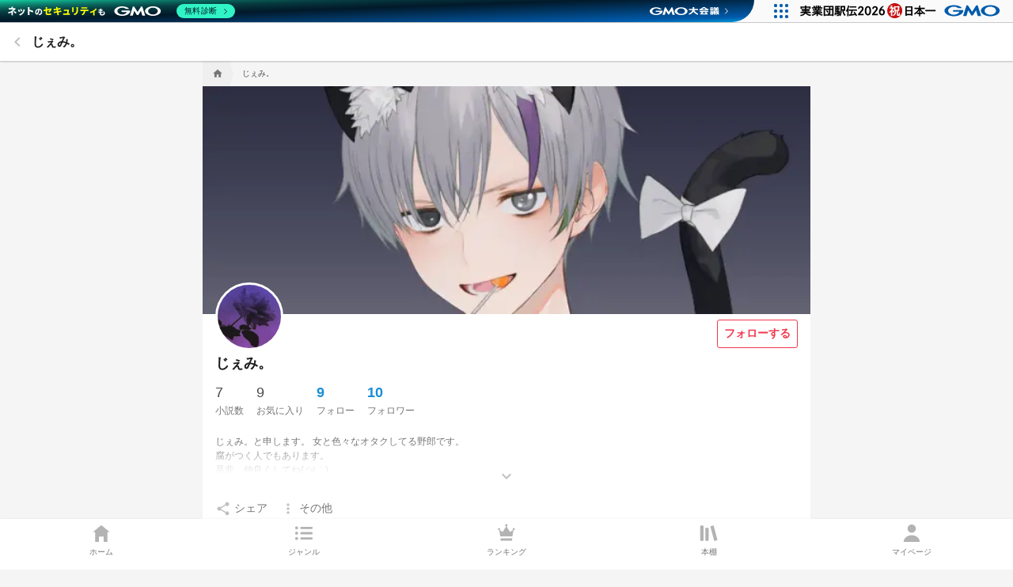

--- FILE ---
content_type: application/javascript; charset=UTF-8
request_url: https://novel.prcm.jp/4277.e28023f573b5e18e.js
body_size: 47982
content:
"use strict";(self.webpackChunkprcmnovel=self.webpackChunkprcmnovel||[]).push([[4277],{47878:(ut,Ae,Q)=>{Q.d(Ae,{G:()=>ie});var W=Q(84460),Se=Q(70271),ue=Q(58644),xe=Q(34577),N=Q(39598),Y=Q(20539),X=Q(88241);function ee(F,de){if(1&F&&Y.nrm(0,"iframe",1,0),2&F){const te=Y.XpG();Y.Y8G("src",te.gmoFooterHtml,Y.f$h)}}function Oe(F,de){if(1&F&&(Y.j41(0,"app-fixed-ratio-container",2),Y.nrm(1,"iframe",3),Y.k0s()),2&F){const te=Y.XpG();Y.Y8G("width",360)("height",150)("maxHeight",158),Y.R7$(),Y.Y8G("src",te.gmoHeaderHtml,Y.f$h)}}let ie=(()=>{var F;class de{constructor(j,me){this.breakpointObserver=j,this.gmoHeaderService=me,this.gmoHeaderHtml=this.gmoHeaderService.gmoHeaderHtml,this.gmoFooterHtml=this.gmoHeaderService.gmoFooterHtml}ngOnInit(){this.isPc$=this.breakpointObserver.observe(xe.Hu).pipe((0,Se.T)(j=>j.matches))}}return(F=de).\u0275fac=function(j){return new(j||F)(Y.rXU(X.B),Y.rXU(N.C))},F.\u0275cmp=Y.VBU({type:F,selectors:[["app-gmo-footer"]],features:[Y.Jv_([])],decls:3,vars:3,consts:[["container",""],["loading","lazy","title","GMO\u5171\u901a\u30d5\u30c3\u30bf",1,"pc-gmo-footer",3,"src"],[3,"width","height","maxHeight"],["title","GMO\u5171\u901a\u30d5\u30c3\u30bf",1,"sp-gmo-footer",3,"src"]],template:function(j,me){1&j&&(Y.DNE(0,ee,2,1,"iframe",1),Y.nI1(1,"async"),Y.DNE(2,Oe,2,4,"app-fixed-ratio-container",2)),2&j&&Y.vxM(Y.bMT(1,1,me.isPc$)?0:2)},dependencies:[ue.Y,W.Jj],styles:['@charset "UTF-8";.sp-gmo-footer[_ngcontent-%COMP%]{display:none;width:100%}.pc-gmo-footer[_ngcontent-%COMP%]{display:block;width:100%;height:310px}@media (max-width: 768px){.sp-gmo-footer[_ngcontent-%COMP%]{display:block}.pc-gmo-footer[_ngcontent-%COMP%]{display:none}}'],changeDetection:0}),de})()},81076:(ut,Ae,Q)=>{Q.d(Ae,{kz:()=>ds});var W=Q(90954);function Se(i){return null!==i&&"object"==typeof i&&"constructor"in i&&i.constructor===Object}function ue(i,e){void 0===i&&(i={}),void 0===e&&(e={}),Object.keys(e).forEach(t=>{typeof i[t]>"u"?i[t]=e[t]:Se(e[t])&&Se(i[t])&&Object.keys(e[t]).length>0&&ue(i[t],e[t])})}const xe={body:{},addEventListener(){},removeEventListener(){},activeElement:{blur(){},nodeName:""},querySelector:()=>null,querySelectorAll:()=>[],getElementById:()=>null,createEvent:()=>({initEvent(){}}),createElement:()=>({children:[],childNodes:[],style:{},setAttribute(){},getElementsByTagName:()=>[]}),createElementNS:()=>({}),importNode:()=>null,location:{hash:"",host:"",hostname:"",href:"",origin:"",pathname:"",protocol:"",search:""}};function N(){const i=typeof document<"u"?document:{};return ue(i,xe),i}const Y={document:xe,navigator:{userAgent:""},location:{hash:"",host:"",hostname:"",href:"",origin:"",pathname:"",protocol:"",search:""},history:{replaceState(){},pushState(){},go(){},back(){}},CustomEvent:function(){return this},addEventListener(){},removeEventListener(){},getComputedStyle:()=>({getPropertyValue:()=>""}),Image(){},Date(){},screen:{},setTimeout(){},clearTimeout(){},matchMedia:()=>({}),requestAnimationFrame:i=>typeof setTimeout>"u"?(i(),null):setTimeout(i,0),cancelAnimationFrame(i){typeof setTimeout>"u"||clearTimeout(i)}};function X(){const i=typeof window<"u"?window:{};return ue(i,Y),i}function ee(i){return void 0===i&&(i=""),i.trim().split(" ").filter(e=>!!e.trim())}function ie(i,e){return void 0===e&&(e=0),setTimeout(i,e)}function F(){return Date.now()}function te(i,e){void 0===e&&(e="x");const t=X();let s,r,a;const p=function de(i){const e=X();let t;return e.getComputedStyle&&(t=e.getComputedStyle(i,null)),!t&&i.currentStyle&&(t=i.currentStyle),t||(t=i.style),t}(i);return t.WebKitCSSMatrix?(r=p.transform||p.webkitTransform,r.split(",").length>6&&(r=r.split(", ").map(d=>d.replace(",",".")).join(", ")),a=new t.WebKitCSSMatrix("none"===r?"":r)):(a=p.MozTransform||p.OTransform||p.MsTransform||p.msTransform||p.transform||p.getPropertyValue("transform").replace("translate(","matrix(1, 0, 0, 1,"),s=a.toString().split(",")),"x"===e&&(r=t.WebKitCSSMatrix?a.m41:16===s.length?parseFloat(s[12]):parseFloat(s[4])),"y"===e&&(r=t.WebKitCSSMatrix?a.m42:16===s.length?parseFloat(s[13]):parseFloat(s[5])),r||0}function j(i){return"object"==typeof i&&null!==i&&i.constructor&&"Object"===Object.prototype.toString.call(i).slice(8,-1)}function me(i){return typeof window<"u"&&typeof window.HTMLElement<"u"?i instanceof HTMLElement:i&&(1===i.nodeType||11===i.nodeType)}function U(){const i=Object(arguments.length<=0?void 0:arguments[0]),e=["__proto__","constructor","prototype"];for(let t=1;t<arguments.length;t+=1){const s=t<0||arguments.length<=t?void 0:arguments[t];if(null!=s&&!me(s)){const r=Object.keys(Object(s)).filter(a=>e.indexOf(a)<0);for(let a=0,p=r.length;a<p;a+=1){const d=r[a],n=Object.getOwnPropertyDescriptor(s,d);void 0!==n&&n.enumerable&&(j(i[d])&&j(s[d])?s[d].__swiper__?i[d]=s[d]:U(i[d],s[d]):!j(i[d])&&j(s[d])?(i[d]={},s[d].__swiper__?i[d]=s[d]:U(i[d],s[d])):i[d]=s[d])}}}return i}function he(i,e,t){i.style.setProperty(e,t)}function qe(i){let{swiper:e,targetPosition:t,side:s}=i;const r=X(),a=-e.translate;let d,p=null;const n=e.params.speed;e.wrapperEl.style.scrollSnapType="none",r.cancelAnimationFrame(e.cssModeFrameID);const f=t>a?"next":"prev",l=(c,m)=>"next"===f&&c>=m||"prev"===f&&c<=m,o=()=>{d=(new Date).getTime(),null===p&&(p=d);const c=Math.max(Math.min((d-p)/n,1),0),m=.5-Math.cos(c*Math.PI)/2;let h=a+m*(t-a);if(l(h,t)&&(h=t),e.wrapperEl.scrollTo({[s]:h}),l(h,t))return e.wrapperEl.style.overflow="hidden",e.wrapperEl.style.scrollSnapType="",setTimeout(()=>{e.wrapperEl.style.overflow="",e.wrapperEl.scrollTo({[s]:h})}),void r.cancelAnimationFrame(e.cssModeFrameID);e.cssModeFrameID=r.requestAnimationFrame(o)};o()}function ne(i){return i.querySelector(".swiper-slide-transform")||i.shadowRoot&&i.shadowRoot.querySelector(".swiper-slide-transform")||i}function V(i,e){return void 0===e&&(e=""),[...i.children].filter(t=>t.matches(e))}function Ee(i){try{return void console.warn(i)}catch(e){}}function K(i,e){void 0===e&&(e=[]);const t=document.createElement(i);return t.classList.add(...Array.isArray(e)?e:ee(e)),t}function Te(i){const e=X(),t=N(),s=i.getBoundingClientRect(),r=t.body;return{top:s.top+(i===e?e.scrollY:i.scrollTop)-(i.clientTop||r.clientTop||0),left:s.left+(i===e?e.scrollX:i.scrollLeft)-(i.clientLeft||r.clientLeft||0)}}function ae(i,e){return X().getComputedStyle(i,null).getPropertyValue(e)}function ge(i){let t,e=i;if(e){for(t=0;null!==(e=e.previousSibling);)1===e.nodeType&&(t+=1);return t}}function le(i,e){const t=[];let s=i.parentElement;for(;s;)e?s.matches(e)&&t.push(s):t.push(s),s=s.parentElement;return t}function we(i,e){e&&i.addEventListener("transitionend",function t(s){s.target===i&&(e.call(i,s),i.removeEventListener("transitionend",t))})}function $e(i,e,t){const s=X();return t?i["width"===e?"offsetWidth":"offsetHeight"]+parseFloat(s.getComputedStyle(i,null).getPropertyValue("width"===e?"margin-right":"margin-top"))+parseFloat(s.getComputedStyle(i,null).getPropertyValue("width"===e?"margin-left":"margin-bottom")):i.offsetWidth}function G(i){return(Array.isArray(i)?i:[i]).filter(e=>!!e)}let De,ke,_e;function Ue(){return De||(De=function gt(){const i=X(),e=N();return{smoothScroll:e.documentElement&&e.documentElement.style&&"scrollBehavior"in e.documentElement.style,touch:!!("ontouchstart"in i||i.DocumentTouch&&e instanceof i.DocumentTouch)}}()),De}function Ke(i){return void 0===i&&(i={}),ke||(ke=function wt(i){let{userAgent:e}=void 0===i?{}:i;const t=Ue(),s=X(),r=s.navigator.platform,a=e||s.navigator.userAgent,p={ios:!1,android:!1},d=s.screen.width,n=s.screen.height,f=a.match(/(Android);?[\s\/]+([\d.]+)?/);let l=a.match(/(iPad).*OS\s([\d_]+)/);const o=a.match(/(iPod)(.*OS\s([\d_]+))?/),c=!l&&a.match(/(iPhone\sOS|iOS)\s([\d_]+)/),m="Win32"===r;let h="MacIntel"===r;return!l&&h&&t.touch&&["1024x1366","1366x1024","834x1194","1194x834","834x1112","1112x834","768x1024","1024x768","820x1180","1180x820","810x1080","1080x810"].indexOf("".concat(d,"x").concat(n))>=0&&(l=a.match(/(Version)\/([\d.]+)/),l||(l=[0,1,"13_0_0"]),h=!1),f&&!m&&(p.os="android",p.android=!0),(l||c||o)&&(p.os="ios",p.ios=!0),p}(i)),ke}const Me=(i,e)=>{if(!i||i.destroyed||!i.params)return;const s=e.closest(i.isElement?"swiper-slide":".".concat(i.params.slideClass));if(s){let r=s.querySelector(".".concat(i.params.lazyPreloaderClass));!r&&i.isElement&&(s.shadowRoot?r=s.shadowRoot.querySelector(".".concat(i.params.lazyPreloaderClass)):requestAnimationFrame(()=>{s.shadowRoot&&(r=s.shadowRoot.querySelector(".".concat(i.params.lazyPreloaderClass)),r&&r.remove())})),r&&r.remove()}},He=(i,e)=>{if(!i.slides[e])return;const t=i.slides[e].querySelector('[loading="lazy"]');t&&t.removeAttribute("loading")},Ge=i=>{if(!i||i.destroyed||!i.params)return;let e=i.params.lazyPreloadPrevNext;const t=i.slides.length;if(!t||!e||e<0)return;e=Math.min(e,t);const s="auto"===i.params.slidesPerView?i.slidesPerViewDynamic():Math.ceil(i.params.slidesPerView),r=i.activeIndex;if(i.params.grid&&i.params.grid.rows>1){const p=r,d=[p-e];return d.push(...Array.from({length:e}).map((n,f)=>p+s+f)),void i.slides.forEach((n,f)=>{d.includes(n.column)&&He(i,f)})}const a=r+s-1;if(i.params.rewind||i.params.loop)for(let p=r-e;p<=a+e;p+=1){const d=(p%t+t)%t;(d<r||d>a)&&He(i,d)}else for(let p=Math.max(r-e,0);p<=Math.min(a+e,t-1);p+=1)p!==r&&(p>a||p<r)&&He(i,p)};function Ze(i){let{swiper:e,runCallbacks:t,direction:s,step:r}=i;const{activeIndex:a,previousIndex:p}=e;let d=s;if(d||(d=a>p?"next":a<p?"prev":"reset"),e.emit("transition".concat(r)),t&&a!==p){if("reset"===d)return void e.emit("slideResetTransition".concat(r));e.emit("slideChangeTransition".concat(r)),e.emit("next"===d?"slideNextTransition".concat(r):"slidePrevTransition".concat(r))}}function Je(i,e,t){const s=X(),{params:r}=i,a=r.edgeSwipeDetection,p=r.edgeSwipeThreshold;return!a||!(t<=p||t>=s.innerWidth-p)||"prevent"===a&&(e.preventDefault(),!0)}function ni(i){const e=this,t=N();let s=i;s.originalEvent&&(s=s.originalEvent);const r=e.touchEventsData;if("pointerdown"===s.type){if(null!==r.pointerId&&r.pointerId!==s.pointerId)return;r.pointerId=s.pointerId}else"touchstart"===s.type&&1===s.targetTouches.length&&(r.touchId=s.targetTouches[0].identifier);if("touchstart"===s.type)return void Je(e,s,s.targetTouches[0].pageX);const{params:a,touches:p,enabled:d}=e;if(!d||!a.simulateTouch&&"mouse"===s.pointerType||e.animating&&a.preventInteractionOnTransition)return;!e.animating&&a.cssMode&&a.loop&&e.loopFix();let n=s.target;if("wrapper"===a.touchEventsTarget&&!e.wrapperEl.contains(n)||"which"in s&&3===s.which||"button"in s&&s.button>0||r.isTouched&&r.isMoved)return;const f=!!a.noSwipingClass&&""!==a.noSwipingClass,l=s.composedPath?s.composedPath():s.path;f&&s.target&&s.target.shadowRoot&&l&&(n=l[0]);const o=a.noSwipingSelector?a.noSwipingSelector:".".concat(a.noSwipingClass);if(a.noSwiping&&(s.target&&s.target.shadowRoot?function ai(i,e){return void 0===e&&(e=this),function t(s){if(!s||s===N()||s===X())return null;s.assignedSlot&&(s=s.assignedSlot);const r=s.closest(i);return r||s.getRootNode?r||t(s.getRootNode().host):null}(e)}(o,n):n.closest(o)))return void(e.allowClick=!0);if(a.swipeHandler&&!n.closest(a.swipeHandler))return;p.currentX=s.pageX,p.currentY=s.pageY;const m=p.currentX,h=p.currentY;if(!Je(e,s,m))return;Object.assign(r,{isTouched:!0,isMoved:!1,allowTouchCallbacks:!0,isScrolling:void 0,startMoving:void 0}),p.startX=m,p.startY=h,r.touchStartTime=F(),e.allowClick=!0,e.updateSize(),e.swipeDirection=void 0,a.threshold>0&&(r.allowThresholdMove=!1);let w=!0;n.matches(r.focusableElements)&&(w=!1,"SELECT"===n.nodeName&&(r.isTouched=!1)),t.activeElement&&t.activeElement.matches(r.focusableElements)&&t.activeElement!==n&&t.activeElement.blur(),(a.touchStartForcePreventDefault||w&&e.allowTouchMove&&a.touchStartPreventDefault)&&!n.isContentEditable&&s.preventDefault(),a.freeMode&&a.freeMode.enabled&&e.freeMode&&e.animating&&!a.cssMode&&e.freeMode.onTouchStart(),e.emit("touchStart",s)}function li(i){const e=N(),t=this,s=t.touchEventsData,{params:r,touches:a,rtlTranslate:p,enabled:d}=t;if(!d||!r.simulateTouch&&"mouse"===i.pointerType)return;let f,n=i;if(n.originalEvent&&(n=n.originalEvent),"pointermove"===n.type&&(null!==s.touchId||n.pointerId!==s.pointerId))return;if("touchmove"===n.type){if(f=[...n.changedTouches].filter(P=>P.identifier===s.touchId)[0],!f||f.identifier!==s.touchId)return}else f=n;if(!s.isTouched)return void(s.startMoving&&s.isScrolling&&t.emit("touchMoveOpposite",n));const l=f.pageX,o=f.pageY;if(n.preventedByNestedSwiper)return a.startX=l,void(a.startY=o);if(!t.allowTouchMove)return n.target.matches(s.focusableElements)||(t.allowClick=!1),void(s.isTouched&&(Object.assign(a,{startX:l,startY:o,currentX:l,currentY:o}),s.touchStartTime=F()));if(r.touchReleaseOnEdges&&!r.loop)if(t.isVertical()){if(o<a.startY&&t.translate<=t.maxTranslate()||o>a.startY&&t.translate>=t.minTranslate())return s.isTouched=!1,void(s.isMoved=!1)}else if(l<a.startX&&t.translate<=t.maxTranslate()||l>a.startX&&t.translate>=t.minTranslate())return;if(e.activeElement&&n.target===e.activeElement&&n.target.matches(s.focusableElements))return s.isMoved=!0,void(t.allowClick=!1);s.allowTouchCallbacks&&t.emit("touchMove",n),a.previousX=a.currentX,a.previousY=a.currentY,a.currentX=l,a.currentY=o;const c=a.currentX-a.startX,m=a.currentY-a.startY;if(t.params.threshold&&Math.sqrt(c**2+m**2)<t.params.threshold)return;if(typeof s.isScrolling>"u"){let P;t.isHorizontal()&&a.currentY===a.startY||t.isVertical()&&a.currentX===a.startX?s.isScrolling=!1:c*c+m*m>=25&&(P=180*Math.atan2(Math.abs(m),Math.abs(c))/Math.PI,s.isScrolling=t.isHorizontal()?P>r.touchAngle:90-P>r.touchAngle)}if(s.isScrolling&&t.emit("touchMoveOpposite",n),typeof s.startMoving>"u"&&(a.currentX!==a.startX||a.currentY!==a.startY)&&(s.startMoving=!0),s.isScrolling)return void(s.isTouched=!1);if(!s.startMoving)return;t.allowClick=!1,!r.cssMode&&n.cancelable&&n.preventDefault(),r.touchMoveStopPropagation&&!r.nested&&n.stopPropagation();let h=t.isHorizontal()?c:m,w=t.isHorizontal()?a.currentX-a.previousX:a.currentY-a.previousY;r.oneWayMovement&&(h=Math.abs(h)*(p?1:-1),w=Math.abs(w)*(p?1:-1)),a.diff=h,h*=r.touchRatio,p&&(h=-h,w=-w);const g=t.touchesDirection;t.swipeDirection=h>0?"prev":"next",t.touchesDirection=w>0?"prev":"next";const u=t.params.loop&&!r.cssMode,b="next"===t.touchesDirection&&t.allowSlideNext||"prev"===t.touchesDirection&&t.allowSlidePrev;if(!s.isMoved){if(u&&b&&t.loopFix({direction:t.swipeDirection}),s.startTranslate=t.getTranslate(),t.setTransition(0),t.animating){const P=new window.CustomEvent("transitionend",{bubbles:!0,cancelable:!0});t.wrapperEl.dispatchEvent(P)}s.allowMomentumBounce=!1,r.grabCursor&&(!0===t.allowSlideNext||!0===t.allowSlidePrev)&&t.setGrabCursor(!0),t.emit("sliderFirstMove",n)}if((new Date).getTime(),s.isMoved&&s.allowThresholdMove&&g!==t.touchesDirection&&u&&b&&Math.abs(h)>=1)return Object.assign(a,{startX:l,startY:o,currentX:l,currentY:o,startTranslate:s.currentTranslate}),s.loopSwapReset=!0,void(s.startTranslate=s.currentTranslate);t.emit("sliderMove",n),s.isMoved=!0,s.currentTranslate=h+s.startTranslate;let x=!0,z=r.resistanceRatio;if(r.touchReleaseOnEdges&&(z=0),h>0?(u&&b&&s.allowThresholdMove&&s.currentTranslate>(r.centeredSlides?t.minTranslate()-t.slidesSizesGrid[t.activeIndex+1]:t.minTranslate())&&t.loopFix({direction:"prev",setTranslate:!0,activeSlideIndex:0}),s.currentTranslate>t.minTranslate()&&(x=!1,r.resistance&&(s.currentTranslate=t.minTranslate()-1+(-t.minTranslate()+s.startTranslate+h)**z))):h<0&&(u&&b&&s.allowThresholdMove&&s.currentTranslate<(r.centeredSlides?t.maxTranslate()+t.slidesSizesGrid[t.slidesSizesGrid.length-1]:t.maxTranslate())&&t.loopFix({direction:"next",setTranslate:!0,activeSlideIndex:t.slides.length-("auto"===r.slidesPerView?t.slidesPerViewDynamic():Math.ceil(parseFloat(r.slidesPerView,10)))}),s.currentTranslate<t.maxTranslate()&&(x=!1,r.resistance&&(s.currentTranslate=t.maxTranslate()+1-(t.maxTranslate()-s.startTranslate-h)**z))),x&&(n.preventedByNestedSwiper=!0),!t.allowSlideNext&&"next"===t.swipeDirection&&s.currentTranslate<s.startTranslate&&(s.currentTranslate=s.startTranslate),!t.allowSlidePrev&&"prev"===t.swipeDirection&&s.currentTranslate>s.startTranslate&&(s.currentTranslate=s.startTranslate),!t.allowSlidePrev&&!t.allowSlideNext&&(s.currentTranslate=s.startTranslate),r.threshold>0){if(!(Math.abs(h)>r.threshold||s.allowThresholdMove))return void(s.currentTranslate=s.startTranslate);if(!s.allowThresholdMove)return s.allowThresholdMove=!0,a.startX=a.currentX,a.startY=a.currentY,s.currentTranslate=s.startTranslate,void(a.diff=t.isHorizontal()?a.currentX-a.startX:a.currentY-a.startY)}!r.followFinger||r.cssMode||((r.freeMode&&r.freeMode.enabled&&t.freeMode||r.watchSlidesProgress)&&(t.updateActiveIndex(),t.updateSlidesClasses()),r.freeMode&&r.freeMode.enabled&&t.freeMode&&t.freeMode.onTouchMove(),t.updateProgress(s.currentTranslate),t.setTranslate(s.currentTranslate))}function oi(i){const e=this,t=e.touchEventsData;let r,s=i;if(s.originalEvent&&(s=s.originalEvent),"touchend"===s.type||"touchcancel"===s.type){if(r=[...s.changedTouches].filter(z=>z.identifier===t.touchId)[0],!r||r.identifier!==t.touchId)return}else{if(null!==t.touchId||s.pointerId!==t.pointerId)return;r=s}if(["pointercancel","pointerout","pointerleave","contextmenu"].includes(s.type)&&(!["pointercancel","contextmenu"].includes(s.type)||!e.browser.isSafari&&!e.browser.isWebView))return;t.pointerId=null,t.touchId=null;const{params:p,touches:d,rtlTranslate:n,slidesGrid:f,enabled:l}=e;if(!l||!p.simulateTouch&&"mouse"===s.pointerType)return;if(t.allowTouchCallbacks&&e.emit("touchEnd",s),t.allowTouchCallbacks=!1,!t.isTouched)return t.isMoved&&p.grabCursor&&e.setGrabCursor(!1),t.isMoved=!1,void(t.startMoving=!1);p.grabCursor&&t.isMoved&&t.isTouched&&(!0===e.allowSlideNext||!0===e.allowSlidePrev)&&e.setGrabCursor(!1);const o=F(),c=o-t.touchStartTime;if(e.allowClick){const z=s.path||s.composedPath&&s.composedPath();e.updateClickedSlide(z&&z[0]||s.target,z),e.emit("tap click",s),c<300&&o-t.lastClickTime<300&&e.emit("doubleTap doubleClick",s)}if(t.lastClickTime=F(),ie(()=>{e.destroyed||(e.allowClick=!0)}),!t.isTouched||!t.isMoved||!e.swipeDirection||0===d.diff&&!t.loopSwapReset||t.currentTranslate===t.startTranslate&&!t.loopSwapReset)return t.isTouched=!1,t.isMoved=!1,void(t.startMoving=!1);let m;if(t.isTouched=!1,t.isMoved=!1,t.startMoving=!1,m=p.followFinger?n?e.translate:-e.translate:-t.currentTranslate,p.cssMode)return;if(p.freeMode&&p.freeMode.enabled)return void e.freeMode.onTouchEnd({currentPos:m});const h=m>=-e.maxTranslate()&&!e.params.loop;let w=0,g=e.slidesSizesGrid[0];for(let z=0;z<f.length;z+=z<p.slidesPerGroupSkip?1:p.slidesPerGroup){const P=z<p.slidesPerGroupSkip-1?1:p.slidesPerGroup;typeof f[z+P]<"u"?(h||m>=f[z]&&m<f[z+P])&&(w=z,g=f[z+P]-f[z]):(h||m>=f[z])&&(w=z,g=f[f.length-1]-f[f.length-2])}let u=null,b=null;p.rewind&&(e.isBeginning?b=p.virtual&&p.virtual.enabled&&e.virtual?e.virtual.slides.length-1:e.slides.length-1:e.isEnd&&(u=0));const v=(m-f[w])/g,x=w<p.slidesPerGroupSkip-1?1:p.slidesPerGroup;if(c>p.longSwipesMs){if(!p.longSwipes)return void e.slideTo(e.activeIndex);"next"===e.swipeDirection&&e.slideTo(v>=p.longSwipesRatio?p.rewind&&e.isEnd?u:w+x:w),"prev"===e.swipeDirection&&(v>1-p.longSwipesRatio?e.slideTo(w+x):null!==b&&v<0&&Math.abs(v)>p.longSwipesRatio?e.slideTo(b):e.slideTo(w))}else{if(!p.shortSwipes)return void e.slideTo(e.activeIndex);!e.navigation||s.target!==e.navigation.nextEl&&s.target!==e.navigation.prevEl?("next"===e.swipeDirection&&e.slideTo(null!==u?u:w+x),"prev"===e.swipeDirection&&e.slideTo(null!==b?b:w)):e.slideTo(s.target===e.navigation.nextEl?w+x:w)}}function Qe(){const i=this,{params:e,el:t}=i;if(t&&0===t.offsetWidth)return;e.breakpoints&&i.setBreakpoint();const{allowSlideNext:s,allowSlidePrev:r,snapGrid:a}=i,p=i.virtual&&i.params.virtual.enabled;i.allowSlideNext=!0,i.allowSlidePrev=!0,i.updateSize(),i.updateSlides(),i.updateSlidesClasses(),!("auto"===e.slidesPerView||e.slidesPerView>1)||!i.isEnd||i.isBeginning||i.params.centeredSlides||p&&e.loop?i.params.loop&&!p?i.slideToLoop(i.realIndex,0,!1,!0):i.slideTo(i.activeIndex,0,!1,!0):i.slideTo(i.slides.length-1,0,!1,!0),i.autoplay&&i.autoplay.running&&i.autoplay.paused&&(clearTimeout(i.autoplay.resizeTimeout),i.autoplay.resizeTimeout=setTimeout(()=>{i.autoplay&&i.autoplay.running&&i.autoplay.paused&&i.autoplay.resume()},500)),i.allowSlidePrev=r,i.allowSlideNext=s,i.params.watchOverflow&&a!==i.snapGrid&&i.checkOverflow()}function di(i){const e=this;e.enabled&&(e.allowClick||(e.params.preventClicks&&i.preventDefault(),e.params.preventClicksPropagation&&e.animating&&(i.stopPropagation(),i.stopImmediatePropagation())))}function ci(){const i=this,{wrapperEl:e,rtlTranslate:t,enabled:s}=i;if(!s)return;let r;i.previousTranslate=i.translate,i.translate=i.isHorizontal()?-e.scrollLeft:-e.scrollTop,0===i.translate&&(i.translate=0),i.updateActiveIndex(),i.updateSlidesClasses();const a=i.maxTranslate()-i.minTranslate();r=0===a?0:(i.translate-i.minTranslate())/a,r!==i.progress&&i.updateProgress(t?-i.translate:i.translate),i.emit("setTranslate",i.translate,!1)}function pi(i){const e=this;Me(e,i.target),!e.params.cssMode&&("auto"===e.params.slidesPerView||e.params.autoHeight)&&e.update()}function fi(){const i=this;i.documentTouchHandlerProceeded||(i.documentTouchHandlerProceeded=!0,i.params.touchReleaseOnEdges&&(i.el.style.touchAction="auto"))}const et=(i,e)=>{const t=N(),{params:s,el:r,wrapperEl:a,device:p}=i,d=!!s.nested,n="on"===e?"addEventListener":"removeEventListener",f=e;t[n]("touchstart",i.onDocumentTouchStart,{passive:!1,capture:d}),r[n]("touchstart",i.onTouchStart,{passive:!1}),r[n]("pointerdown",i.onTouchStart,{passive:!1}),t[n]("touchmove",i.onTouchMove,{passive:!1,capture:d}),t[n]("pointermove",i.onTouchMove,{passive:!1,capture:d}),t[n]("touchend",i.onTouchEnd,{passive:!0}),t[n]("pointerup",i.onTouchEnd,{passive:!0}),t[n]("pointercancel",i.onTouchEnd,{passive:!0}),t[n]("touchcancel",i.onTouchEnd,{passive:!0}),t[n]("pointerout",i.onTouchEnd,{passive:!0}),t[n]("pointerleave",i.onTouchEnd,{passive:!0}),t[n]("contextmenu",i.onTouchEnd,{passive:!0}),(s.preventClicks||s.preventClicksPropagation)&&r[n]("click",i.onClick,!0),s.cssMode&&a[n]("scroll",i.onScroll),i[f](s.updateOnWindowResize?p.ios||p.android?"resize orientationchange observerUpdate":"resize observerUpdate":"observerUpdate",Qe,!0),r[n]("load",i.onLoad,{capture:!0})},tt=(i,e)=>i.grid&&e.grid&&e.grid.rows>1;var Be={init:!0,direction:"horizontal",oneWayMovement:!1,swiperElementNodeName:"SWIPER-CONTAINER",touchEventsTarget:"wrapper",initialSlide:0,speed:300,cssMode:!1,updateOnWindowResize:!0,resizeObserver:!0,nested:!1,createElements:!1,eventsPrefix:"swiper",enabled:!0,focusableElements:"input, select, option, textarea, button, video, label",width:null,height:null,preventInteractionOnTransition:!1,userAgent:null,url:null,edgeSwipeDetection:!1,edgeSwipeThreshold:20,autoHeight:!1,setWrapperSize:!1,virtualTranslate:!1,effect:"slide",breakpoints:void 0,breakpointsBase:"window",spaceBetween:0,slidesPerView:1,slidesPerGroup:1,slidesPerGroupSkip:0,slidesPerGroupAuto:!1,centeredSlides:!1,centeredSlidesBounds:!1,slidesOffsetBefore:0,slidesOffsetAfter:0,normalizeSlideIndex:!0,centerInsufficientSlides:!1,watchOverflow:!0,roundLengths:!1,touchRatio:1,touchAngle:45,simulateTouch:!0,shortSwipes:!0,longSwipes:!0,longSwipesRatio:.5,longSwipesMs:300,followFinger:!0,allowTouchMove:!0,threshold:5,touchMoveStopPropagation:!1,touchStartPreventDefault:!0,touchStartForcePreventDefault:!1,touchReleaseOnEdges:!1,uniqueNavElements:!0,resistance:!0,resistanceRatio:.85,watchSlidesProgress:!1,grabCursor:!1,preventClicks:!0,preventClicksPropagation:!0,slideToClickedSlide:!1,loop:!1,loopAddBlankSlides:!0,loopAdditionalSlides:0,loopPreventsSliding:!0,rewind:!1,allowSlidePrev:!0,allowSlideNext:!0,swipeHandler:null,noSwiping:!0,noSwipingClass:"swiper-no-swiping",noSwipingSelector:null,passiveListeners:!0,maxBackfaceHiddenSlides:10,containerModifierClass:"swiper-",slideClass:"swiper-slide",slideBlankClass:"swiper-slide-blank",slideActiveClass:"swiper-slide-active",slideVisibleClass:"swiper-slide-visible",slideFullyVisibleClass:"swiper-slide-fully-visible",slideNextClass:"swiper-slide-next",slidePrevClass:"swiper-slide-prev",wrapperClass:"swiper-wrapper",lazyPreloaderClass:"swiper-lazy-preloader",lazyPreloadPrevNext:0,runCallbacksOnInit:!0,_emitClasses:!1};function Mi(i,e){return function(s){void 0===s&&(s={});const r=Object.keys(s)[0],a=s[r];"object"==typeof a&&null!==a?(!0===i[r]&&(i[r]={enabled:!0}),"navigation"===r&&i[r]&&i[r].enabled&&!i[r].prevEl&&!i[r].nextEl&&(i[r].auto=!0),["pagination","scrollbar"].indexOf(r)>=0&&i[r]&&i[r].enabled&&!i[r].el&&(i[r].auto=!0),r in i&&"enabled"in a?("object"==typeof i[r]&&!("enabled"in i[r])&&(i[r].enabled=!0),i[r]||(i[r]={enabled:!1}),U(e,s)):U(e,s)):U(e,s)}}const Re={eventsEmitter:{on(i,e,t){const s=this;if(!s.eventsListeners||s.destroyed||"function"!=typeof e)return s;const r=t?"unshift":"push";return i.split(" ").forEach(a=>{s.eventsListeners[a]||(s.eventsListeners[a]=[]),s.eventsListeners[a][r](e)}),s},once(i,e,t){const s=this;if(!s.eventsListeners||s.destroyed||"function"!=typeof e)return s;function r(){s.off(i,r),r.__emitterProxy&&delete r.__emitterProxy;for(var a=arguments.length,p=new Array(a),d=0;d<a;d++)p[d]=arguments[d];e.apply(s,p)}return r.__emitterProxy=e,s.on(i,r,t)},onAny(i,e){const t=this;if(!t.eventsListeners||t.destroyed||"function"!=typeof i)return t;const s=e?"unshift":"push";return t.eventsAnyListeners.indexOf(i)<0&&t.eventsAnyListeners[s](i),t},offAny(i){const e=this;if(!e.eventsListeners||e.destroyed||!e.eventsAnyListeners)return e;const t=e.eventsAnyListeners.indexOf(i);return t>=0&&e.eventsAnyListeners.splice(t,1),e},off(i,e){const t=this;return!t.eventsListeners||t.destroyed||!t.eventsListeners||i.split(" ").forEach(s=>{typeof e>"u"?t.eventsListeners[s]=[]:t.eventsListeners[s]&&t.eventsListeners[s].forEach((r,a)=>{(r===e||r.__emitterProxy&&r.__emitterProxy===e)&&t.eventsListeners[s].splice(a,1)})}),t},emit(){const i=this;if(!i.eventsListeners||i.destroyed||!i.eventsListeners)return i;let e,t,s;for(var r=arguments.length,a=new Array(r),p=0;p<r;p++)a[p]=arguments[p];return"string"==typeof a[0]||Array.isArray(a[0])?(e=a[0],t=a.slice(1,a.length),s=i):(e=a[0].events,t=a[0].data,s=a[0].context||i),t.unshift(s),(Array.isArray(e)?e:e.split(" ")).forEach(n=>{i.eventsAnyListeners&&i.eventsAnyListeners.length&&i.eventsAnyListeners.forEach(f=>{f.apply(s,[n,...t])}),i.eventsListeners&&i.eventsListeners[n]&&i.eventsListeners[n].forEach(f=>{f.apply(s,t)})}),i}},update:{updateSize:function Et(){const i=this;let e,t;const s=i.el;e=typeof i.params.width<"u"&&null!==i.params.width?i.params.width:s.clientWidth,t=typeof i.params.height<"u"&&null!==i.params.height?i.params.height:s.clientHeight,!(0===e&&i.isHorizontal()||0===t&&i.isVertical())&&(e=e-parseInt(ae(s,"padding-left")||0,10)-parseInt(ae(s,"padding-right")||0,10),t=t-parseInt(ae(s,"padding-top")||0,10)-parseInt(ae(s,"padding-bottom")||0,10),Number.isNaN(e)&&(e=0),Number.isNaN(t)&&(t=0),Object.assign(i,{width:e,height:t,size:i.isHorizontal()?e:t}))},updateSlides:function Tt(){const i=this;function e(M,A){return parseFloat(M.getPropertyValue(i.getDirectionLabel(A))||0)}const t=i.params,{wrapperEl:s,slidesEl:r,size:a,rtlTranslate:p,wrongRTL:d}=i,n=i.virtual&&t.virtual.enabled,f=n?i.virtual.slides.length:i.slides.length,l=V(r,".".concat(i.params.slideClass,", swiper-slide")),o=n?i.virtual.slides.length:l.length;let c=[];const m=[],h=[];let w=t.slidesOffsetBefore;"function"==typeof w&&(w=t.slidesOffsetBefore.call(i));let g=t.slidesOffsetAfter;"function"==typeof g&&(g=t.slidesOffsetAfter.call(i));const u=i.snapGrid.length,b=i.slidesGrid.length;let v=t.spaceBetween,x=-w,z=0,P=0;if(typeof a>"u")return;"string"==typeof v&&v.indexOf("%")>=0?v=parseFloat(v.replace("%",""))/100*a:"string"==typeof v&&(v=parseFloat(v)),i.virtualSize=-v,l.forEach(M=>{p?M.style.marginLeft="":M.style.marginRight="",M.style.marginBottom="",M.style.marginTop=""}),t.centeredSlides&&t.cssMode&&(he(s,"--swiper-centered-offset-before",""),he(s,"--swiper-centered-offset-after",""));const D=t.grid&&t.grid.rows>1&&i.grid;let C;D?i.grid.initSlides(l):i.grid&&i.grid.unsetSlides();const T="auto"===t.slidesPerView&&t.breakpoints&&Object.keys(t.breakpoints).filter(M=>typeof t.breakpoints[M].slidesPerView<"u").length>0;for(let M=0;M<o;M+=1){let A;if(C=0,l[M]&&(A=l[M]),D&&i.grid.updateSlide(M,A,l),!l[M]||"none"!==ae(A,"display")){if("auto"===t.slidesPerView){T&&(l[M].style[i.getDirectionLabel("width")]="");const E=getComputedStyle(A),y=A.style.transform,S=A.style.webkitTransform;if(y&&(A.style.transform="none"),S&&(A.style.webkitTransform="none"),t.roundLengths)C=i.isHorizontal()?$e(A,"width",!0):$e(A,"height",!0);else{const L=e(E,"width"),k=e(E,"padding-left"),$=e(E,"padding-right"),I=e(E,"margin-left"),O=e(E,"margin-right"),_=E.getPropertyValue("box-sizing");if(_&&"border-box"===_)C=L+I+O;else{const{clientWidth:R,offsetWidth:q}=A;C=L+k+$+I+O+(q-R)}}y&&(A.style.transform=y),S&&(A.style.webkitTransform=S),t.roundLengths&&(C=Math.floor(C))}else C=(a-(t.slidesPerView-1)*v)/t.slidesPerView,t.roundLengths&&(C=Math.floor(C)),l[M]&&(l[M].style[i.getDirectionLabel("width")]="".concat(C,"px"));l[M]&&(l[M].swiperSlideSize=C),h.push(C),t.centeredSlides?(x=x+C/2+z/2+v,0===z&&0!==M&&(x=x-a/2-v),0===M&&(x=x-a/2-v),Math.abs(x)<.001&&(x=0),t.roundLengths&&(x=Math.floor(x)),P%t.slidesPerGroup==0&&c.push(x),m.push(x)):(t.roundLengths&&(x=Math.floor(x)),(P-Math.min(i.params.slidesPerGroupSkip,P))%i.params.slidesPerGroup==0&&c.push(x),m.push(x),x=x+C+v),i.virtualSize+=C+v,z=C,P+=1}}if(i.virtualSize=Math.max(i.virtualSize,a)+g,p&&d&&("slide"===t.effect||"coverflow"===t.effect)&&(s.style.width="".concat(i.virtualSize+v,"px")),t.setWrapperSize&&(s.style[i.getDirectionLabel("width")]="".concat(i.virtualSize+v,"px")),D&&i.grid.updateWrapperSize(C,c),!t.centeredSlides){const M=[];for(let A=0;A<c.length;A+=1){let E=c[A];t.roundLengths&&(E=Math.floor(E)),c[A]<=i.virtualSize-a&&M.push(E)}c=M,Math.floor(i.virtualSize-a)-Math.floor(c[c.length-1])>1&&c.push(i.virtualSize-a)}if(n&&t.loop){const M=h[0]+v;if(t.slidesPerGroup>1){const A=Math.ceil((i.virtual.slidesBefore+i.virtual.slidesAfter)/t.slidesPerGroup),E=M*t.slidesPerGroup;for(let y=0;y<A;y+=1)c.push(c[c.length-1]+E)}for(let A=0;A<i.virtual.slidesBefore+i.virtual.slidesAfter;A+=1)1===t.slidesPerGroup&&c.push(c[c.length-1]+M),m.push(m[m.length-1]+M),i.virtualSize+=M}if(0===c.length&&(c=[0]),0!==v){const M=i.isHorizontal()&&p?"marginLeft":i.getDirectionLabel("marginRight");l.filter((A,E)=>!(t.cssMode&&!t.loop)||E!==l.length-1).forEach(A=>{A.style[M]="".concat(v,"px")})}if(t.centeredSlides&&t.centeredSlidesBounds){let M=0;h.forEach(E=>{M+=E+(v||0)}),M-=v;const A=M-a;c=c.map(E=>E<=0?-w:E>A?A+g:E)}if(t.centerInsufficientSlides){let M=0;if(h.forEach(A=>{M+=A+(v||0)}),M-=v,M<a){const A=(a-M)/2;c.forEach((E,y)=>{c[y]=E-A}),m.forEach((E,y)=>{m[y]=E+A})}}if(Object.assign(i,{slides:l,snapGrid:c,slidesGrid:m,slidesSizesGrid:h}),t.centeredSlides&&t.cssMode&&!t.centeredSlidesBounds){he(s,"--swiper-centered-offset-before","".concat(-c[0],"px")),he(s,"--swiper-centered-offset-after","".concat(i.size/2-h[h.length-1]/2,"px"));const M=-i.snapGrid[0],A=-i.slidesGrid[0];i.snapGrid=i.snapGrid.map(E=>E+M),i.slidesGrid=i.slidesGrid.map(E=>E+A)}if(o!==f&&i.emit("slidesLengthChange"),c.length!==u&&(i.params.watchOverflow&&i.checkOverflow(),i.emit("snapGridLengthChange")),m.length!==b&&i.emit("slidesGridLengthChange"),t.watchSlidesProgress&&i.updateSlidesOffset(),i.emit("slidesUpdated"),!(n||t.cssMode||"slide"!==t.effect&&"fade"!==t.effect)){const M="".concat(t.containerModifierClass,"backface-hidden"),A=i.el.classList.contains(M);o<=t.maxBackfaceHiddenSlides?A||i.el.classList.add(M):A&&i.el.classList.remove(M)}},updateAutoHeight:function Mt(i){const e=this,t=[],s=e.virtual&&e.params.virtual.enabled;let a,r=0;"number"==typeof i?e.setTransition(i):!0===i&&e.setTransition(e.params.speed);const p=d=>s?e.slides[e.getSlideIndexByData(d)]:e.slides[d];if("auto"!==e.params.slidesPerView&&e.params.slidesPerView>1)if(e.params.centeredSlides)(e.visibleSlides||[]).forEach(d=>{t.push(d)});else for(a=0;a<Math.ceil(e.params.slidesPerView);a+=1){const d=e.activeIndex+a;if(d>e.slides.length&&!s)break;t.push(p(d))}else t.push(p(e.activeIndex));for(a=0;a<t.length;a+=1)if(typeof t[a]<"u"){const d=t[a].offsetHeight;r=d>r?d:r}(r||0===r)&&(e.wrapperEl.style.height="".concat(r,"px"))},updateSlidesOffset:function Ct(){const i=this,e=i.slides,t=i.isElement?i.isHorizontal()?i.wrapperEl.offsetLeft:i.wrapperEl.offsetTop:0;for(let s=0;s<e.length;s+=1)e[s].swiperSlideOffset=(i.isHorizontal()?e[s].offsetLeft:e[s].offsetTop)-t-i.cssOverflowAdjustment()},updateSlidesProgress:function Pt(i){void 0===i&&(i=this&&this.translate||0);const e=this,t=e.params,{slides:s,rtlTranslate:r,snapGrid:a}=e;if(0===s.length)return;typeof s[0].swiperSlideOffset>"u"&&e.updateSlidesOffset();let p=-i;r&&(p=i),s.forEach(n=>{n.classList.remove(t.slideVisibleClass,t.slideFullyVisibleClass)}),e.visibleSlidesIndexes=[],e.visibleSlides=[];let d=t.spaceBetween;"string"==typeof d&&d.indexOf("%")>=0?d=parseFloat(d.replace("%",""))/100*e.size:"string"==typeof d&&(d=parseFloat(d));for(let n=0;n<s.length;n+=1){const f=s[n];let l=f.swiperSlideOffset;t.cssMode&&t.centeredSlides&&(l-=s[0].swiperSlideOffset);const o=(p+(t.centeredSlides?e.minTranslate():0)-l)/(f.swiperSlideSize+d),c=(p-a[0]+(t.centeredSlides?e.minTranslate():0)-l)/(f.swiperSlideSize+d),m=-(p-l),h=m+e.slidesSizesGrid[n],w=m>=0&&m<=e.size-e.slidesSizesGrid[n];(m>=0&&m<e.size-1||h>1&&h<=e.size||m<=0&&h>=e.size)&&(e.visibleSlides.push(f),e.visibleSlidesIndexes.push(n),s[n].classList.add(t.slideVisibleClass)),w&&s[n].classList.add(t.slideFullyVisibleClass),f.progress=r?-o:o,f.originalProgress=r?-c:c}},updateProgress:function Lt(i){const e=this;typeof i>"u"&&(i=e&&e.translate&&e.translate*(e.rtlTranslate?-1:1)||0);const t=e.params,s=e.maxTranslate()-e.minTranslate();let{progress:r,isBeginning:a,isEnd:p,progressLoop:d}=e;const n=a,f=p;if(0===s)r=0,a=!0,p=!0;else{r=(i-e.minTranslate())/s;const l=Math.abs(i-e.minTranslate())<1,o=Math.abs(i-e.maxTranslate())<1;a=l||r<=0,p=o||r>=1,l&&(r=0),o&&(r=1)}if(t.loop){const l=e.getSlideIndexByData(0),o=e.getSlideIndexByData(e.slides.length-1),c=e.slidesGrid[l],m=e.slidesGrid[o],h=e.slidesGrid[e.slidesGrid.length-1],w=Math.abs(i);d=w>=c?(w-c)/h:(w+h-m)/h,d>1&&(d-=1)}Object.assign(e,{progress:r,progressLoop:d,isBeginning:a,isEnd:p}),(t.watchSlidesProgress||t.centeredSlides&&t.autoHeight)&&e.updateSlidesProgress(i),a&&!n&&e.emit("reachBeginning toEdge"),p&&!f&&e.emit("reachEnd toEdge"),(n&&!a||f&&!p)&&e.emit("fromEdge"),e.emit("progress",r)},updateSlidesClasses:function zt(){const i=this,{slides:e,params:t,slidesEl:s,activeIndex:r}=i,a=i.virtual&&t.virtual.enabled,p=i.grid&&t.grid&&t.grid.rows>1,d=o=>V(s,".".concat(t.slideClass).concat(o,", swiper-slide").concat(o))[0];let n,f,l;if(e.forEach(o=>{o.classList.remove(t.slideActiveClass,t.slideNextClass,t.slidePrevClass)}),a)if(t.loop){let o=r-i.virtual.slidesBefore;o<0&&(o=i.virtual.slides.length+o),o>=i.virtual.slides.length&&(o-=i.virtual.slides.length),n=d('[data-swiper-slide-index="'.concat(o,'"]'))}else n=d('[data-swiper-slide-index="'.concat(r,'"]'));else p?(n=e.filter(o=>o.column===r)[0],l=e.filter(o=>o.column===r+1)[0],f=e.filter(o=>o.column===r-1)[0]):n=e[r];n&&(n.classList.add(t.slideActiveClass),p?(l&&l.classList.add(t.slideNextClass),f&&f.classList.add(t.slidePrevClass)):(l=function ht(i,e){const t=[];for(;i.nextElementSibling;){const s=i.nextElementSibling;e?s.matches(e)&&t.push(s):t.push(s),i=s}return t}(n,".".concat(t.slideClass,", swiper-slide"))[0],t.loop&&!l&&(l=e[0]),l&&l.classList.add(t.slideNextClass),f=function mt(i,e){const t=[];for(;i.previousElementSibling;){const s=i.previousElementSibling;e?s.matches(e)&&t.push(s):t.push(s),i=s}return t}(n,".".concat(t.slideClass,", swiper-slide"))[0],t.loop&&0===!f&&(f=e[e.length-1]),f&&f.classList.add(t.slidePrevClass))),i.emitSlidesClasses()},updateActiveIndex:function At(i){const e=this,t=e.rtlTranslate?e.translate:-e.translate,{snapGrid:s,params:r,activeIndex:a,realIndex:p,snapIndex:d}=e;let f,n=i;const l=m=>{let h=m-e.virtual.slidesBefore;return h<0&&(h=e.virtual.slides.length+h),h>=e.virtual.slides.length&&(h-=e.virtual.slides.length),h};if(typeof n>"u"&&(n=function It(i){const{slidesGrid:e,params:t}=i,s=i.rtlTranslate?i.translate:-i.translate;let r;for(let a=0;a<e.length;a+=1)typeof e[a+1]<"u"?s>=e[a]&&s<e[a+1]-(e[a+1]-e[a])/2?r=a:s>=e[a]&&s<e[a+1]&&(r=a+1):s>=e[a]&&(r=a);return t.normalizeSlideIndex&&(r<0||typeof r>"u")&&(r=0),r}(e)),s.indexOf(t)>=0)f=s.indexOf(t);else{const m=Math.min(r.slidesPerGroupSkip,n);f=m+Math.floor((n-m)/r.slidesPerGroup)}if(f>=s.length&&(f=s.length-1),n===a&&!e.params.loop)return void(f!==d&&(e.snapIndex=f,e.emit("snapIndexChange")));if(n===a&&e.params.loop&&e.virtual&&e.params.virtual.enabled)return void(e.realIndex=l(n));const o=e.grid&&r.grid&&r.grid.rows>1;let c;if(e.virtual&&r.virtual.enabled&&r.loop)c=l(n);else if(o){const m=e.slides.filter(w=>w.column===n)[0];let h=parseInt(m.getAttribute("data-swiper-slide-index"),10);Number.isNaN(h)&&(h=Math.max(e.slides.indexOf(m),0)),c=Math.floor(h/r.grid.rows)}else if(e.slides[n]){const m=e.slides[n].getAttribute("data-swiper-slide-index");c=m?parseInt(m,10):n}else c=n;Object.assign(e,{previousSnapIndex:d,snapIndex:f,previousRealIndex:p,realIndex:c,previousIndex:a,activeIndex:n}),e.initialized&&Ge(e),e.emit("activeIndexChange"),e.emit("snapIndexChange"),(e.initialized||e.params.runCallbacksOnInit)&&(p!==c&&e.emit("realIndexChange"),e.emit("slideChange"))},updateClickedSlide:function Ot(i,e){const t=this,s=t.params;let r=i.closest(".".concat(s.slideClass,", swiper-slide"));!r&&t.isElement&&e&&e.length>1&&e.includes(i)&&[...e.slice(e.indexOf(i)+1,e.length)].forEach(d=>{!r&&d.matches&&d.matches(".".concat(s.slideClass,", swiper-slide"))&&(r=d)});let p,a=!1;if(r)for(let d=0;d<t.slides.length;d+=1)if(t.slides[d]===r){a=!0,p=d;break}if(!r||!a)return t.clickedSlide=void 0,void(t.clickedIndex=void 0);t.clickedSlide=r,t.clickedIndex=t.virtual&&t.params.virtual.enabled?parseInt(r.getAttribute("data-swiper-slide-index"),10):p,s.slideToClickedSlide&&void 0!==t.clickedIndex&&t.clickedIndex!==t.activeIndex&&t.slideToClickedSlide()}},translate:{getTranslate:function Dt(i){void 0===i&&(i=this.isHorizontal()?"x":"y");const{params:t,rtlTranslate:s,translate:r,wrapperEl:a}=this;if(t.virtualTranslate)return s?-r:r;if(t.cssMode)return r;let p=te(a,i);return p+=this.cssOverflowAdjustment(),s&&(p=-p),p||0},setTranslate:function kt(i,e){const t=this,{rtlTranslate:s,params:r,wrapperEl:a,progress:p}=t;let l,d=0,n=0;t.isHorizontal()?d=s?-i:i:n=i,r.roundLengths&&(d=Math.floor(d),n=Math.floor(n)),t.previousTranslate=t.translate,t.translate=t.isHorizontal()?d:n,r.cssMode?a[t.isHorizontal()?"scrollLeft":"scrollTop"]=t.isHorizontal()?-d:-n:r.virtualTranslate||(t.isHorizontal()?d-=t.cssOverflowAdjustment():n-=t.cssOverflowAdjustment(),a.style.transform="translate3d(".concat(d,"px, ").concat(n,"px, ").concat(0,"px)"));const o=t.maxTranslate()-t.minTranslate();l=0===o?0:(i-t.minTranslate())/o,l!==p&&t.updateProgress(i),t.emit("setTranslate",t.translate,e)},minTranslate:function _t(){return-this.snapGrid[0]},maxTranslate:function Ht(){return-this.snapGrid[this.snapGrid.length-1]},translateTo:function Gt(i,e,t,s,r){void 0===i&&(i=0),void 0===e&&(e=this.params.speed),void 0===t&&(t=!0),void 0===s&&(s=!0);const a=this,{params:p,wrapperEl:d}=a;if(a.animating&&p.preventInteractionOnTransition)return!1;const n=a.minTranslate(),f=a.maxTranslate();let l;if(l=s&&i>n?n:s&&i<f?f:i,a.updateProgress(l),p.cssMode){const o=a.isHorizontal();if(0===e)d[o?"scrollLeft":"scrollTop"]=-l;else{if(!a.support.smoothScroll)return qe({swiper:a,targetPosition:-l,side:o?"left":"top"}),!0;d.scrollTo({[o?"left":"top"]:-l,behavior:"smooth"})}return!0}return 0===e?(a.setTransition(0),a.setTranslate(l),t&&(a.emit("beforeTransitionStart",e,r),a.emit("transitionEnd"))):(a.setTransition(e),a.setTranslate(l),t&&(a.emit("beforeTransitionStart",e,r),a.emit("transitionStart")),a.animating||(a.animating=!0,a.onTranslateToWrapperTransitionEnd||(a.onTranslateToWrapperTransitionEnd=function(c){!a||a.destroyed||c.target===this&&(a.wrapperEl.removeEventListener("transitionend",a.onTranslateToWrapperTransitionEnd),a.onTranslateToWrapperTransitionEnd=null,delete a.onTranslateToWrapperTransitionEnd,t&&a.emit("transitionEnd"))}),a.wrapperEl.addEventListener("transitionend",a.onTranslateToWrapperTransitionEnd))),!0}},transition:{setTransition:function Rt(i,e){const t=this;t.params.cssMode||(t.wrapperEl.style.transitionDuration="".concat(i,"ms"),t.wrapperEl.style.transitionDelay=0===i?"0ms":""),t.emit("setTransition",i,e)},transitionStart:function Xt(i,e){void 0===i&&(i=!0);const t=this,{params:s}=t;s.cssMode||(s.autoHeight&&t.updateAutoHeight(),Ze({swiper:t,runCallbacks:i,direction:e,step:"Start"}))},transitionEnd:function Ft(i,e){void 0===i&&(i=!0);const t=this,{params:s}=t;t.animating=!1,!s.cssMode&&(t.setTransition(0),Ze({swiper:t,runCallbacks:i,direction:e,step:"End"}))}},slide:{slideTo:function Nt(i,e,t,s,r){void 0===i&&(i=0),void 0===e&&(e=this.params.speed),void 0===t&&(t=!0),"string"==typeof i&&(i=parseInt(i,10));const a=this;let p=i;p<0&&(p=0);const{params:d,snapGrid:n,slidesGrid:f,previousIndex:l,activeIndex:o,rtlTranslate:c,wrapperEl:m,enabled:h}=a;if(a.animating&&d.preventInteractionOnTransition||!h&&!s&&!r||a.destroyed)return!1;const w=Math.min(a.params.slidesPerGroupSkip,p);let g=w+Math.floor((p-w)/a.params.slidesPerGroup);g>=n.length&&(g=n.length-1);const u=-n[g];if(d.normalizeSlideIndex)for(let v=0;v<f.length;v+=1){const x=-Math.floor(100*u),z=Math.floor(100*f[v]),P=Math.floor(100*f[v+1]);typeof f[v+1]<"u"?x>=z&&x<P-(P-z)/2?p=v:x>=z&&x<P&&(p=v+1):x>=z&&(p=v)}if(a.initialized&&p!==o&&(!a.allowSlideNext&&(c?u>a.translate&&u>a.minTranslate():u<a.translate&&u<a.minTranslate())||!a.allowSlidePrev&&u>a.translate&&u>a.maxTranslate()&&(o||0)!==p))return!1;let b;if(p!==(l||0)&&t&&a.emit("beforeSlideChangeStart"),a.updateProgress(u),b=p>o?"next":p<o?"prev":"reset",c&&-u===a.translate||!c&&u===a.translate)return a.updateActiveIndex(p),d.autoHeight&&a.updateAutoHeight(),a.updateSlidesClasses(),"slide"!==d.effect&&a.setTranslate(u),"reset"!==b&&(a.transitionStart(t,b),a.transitionEnd(t,b)),!1;if(d.cssMode){const v=a.isHorizontal(),x=c?u:-u;if(0===e){const z=a.virtual&&a.params.virtual.enabled;z&&(a.wrapperEl.style.scrollSnapType="none",a._immediateVirtual=!0),z&&!a._cssModeVirtualInitialSet&&a.params.initialSlide>0?(a._cssModeVirtualInitialSet=!0,requestAnimationFrame(()=>{m[v?"scrollLeft":"scrollTop"]=x})):m[v?"scrollLeft":"scrollTop"]=x,z&&requestAnimationFrame(()=>{a.wrapperEl.style.scrollSnapType="",a._immediateVirtual=!1})}else{if(!a.support.smoothScroll)return qe({swiper:a,targetPosition:x,side:v?"left":"top"}),!0;m.scrollTo({[v?"left":"top"]:x,behavior:"smooth"})}return!0}return a.setTransition(e),a.setTranslate(u),a.updateActiveIndex(p),a.updateSlidesClasses(),a.emit("beforeTransitionStart",e,s),a.transitionStart(t,b),0===e?a.transitionEnd(t,b):a.animating||(a.animating=!0,a.onSlideToWrapperTransitionEnd||(a.onSlideToWrapperTransitionEnd=function(x){!a||a.destroyed||x.target===this&&(a.wrapperEl.removeEventListener("transitionend",a.onSlideToWrapperTransitionEnd),a.onSlideToWrapperTransitionEnd=null,delete a.onSlideToWrapperTransitionEnd,a.transitionEnd(t,b))}),a.wrapperEl.addEventListener("transitionend",a.onSlideToWrapperTransitionEnd)),!0},slideToLoop:function Vt(i,e,t,s){void 0===i&&(i=0),void 0===e&&(e=this.params.speed),void 0===t&&(t=!0),"string"==typeof i&&(i=parseInt(i,10));const r=this;if(r.destroyed)return;const a=r.grid&&r.params.grid&&r.params.grid.rows>1;let p=i;if(r.params.loop)if(r.virtual&&r.params.virtual.enabled)p+=r.virtual.slidesBefore;else{let d;if(a){const c=p*r.params.grid.rows;d=r.slides.filter(m=>1*m.getAttribute("data-swiper-slide-index")===c)[0].column}else d=r.getSlideIndexByData(p);const n=a?Math.ceil(r.slides.length/r.params.grid.rows):r.slides.length,{centeredSlides:f}=r.params;let l=r.params.slidesPerView;"auto"===l?l=r.slidesPerViewDynamic():(l=Math.ceil(parseFloat(r.params.slidesPerView,10)),f&&l%2==0&&(l+=1));let o=n-d<l;if(f&&(o=o||d<Math.ceil(l/2)),o){const c=f?d<r.activeIndex?"prev":"next":d-r.activeIndex-1<r.params.slidesPerView?"next":"prev";r.loopFix({direction:c,slideTo:!0,activeSlideIndex:"next"===c?d+1:d-n+1,slideRealIndex:"next"===c?r.realIndex:void 0})}if(a){const c=p*r.params.grid.rows;p=r.slides.filter(m=>1*m.getAttribute("data-swiper-slide-index")===c)[0].column}else p=r.getSlideIndexByData(p)}return requestAnimationFrame(()=>{r.slideTo(p,e,t,s)}),r},slideNext:function Wt(i,e,t){void 0===i&&(i=this.params.speed),void 0===e&&(e=!0);const s=this,{enabled:r,params:a,animating:p}=s;if(!r||s.destroyed)return s;let d=a.slidesPerGroup;"auto"===a.slidesPerView&&1===a.slidesPerGroup&&a.slidesPerGroupAuto&&(d=Math.max(s.slidesPerViewDynamic("current",!0),1));const n=s.activeIndex<a.slidesPerGroupSkip?1:d;if(a.loop){if(p&&(!s.virtual||!a.virtual.enabled)&&a.loopPreventsSliding)return!1;if(s.loopFix({direction:"next"}),s._clientLeft=s.wrapperEl.clientLeft,s.activeIndex===s.slides.length-1&&a.cssMode)return requestAnimationFrame(()=>{s.slideTo(s.activeIndex+n,i,e,t)}),!0}return s.slideTo(a.rewind&&s.isEnd?0:s.activeIndex+n,i,e,t)},slidePrev:function jt(i,e,t){void 0===i&&(i=this.params.speed),void 0===e&&(e=!0);const s=this,{params:r,snapGrid:a,slidesGrid:p,rtlTranslate:d,enabled:n,animating:f}=s;if(!n||s.destroyed)return s;if(r.loop){if(f&&(!s.virtual||!r.virtual.enabled)&&r.loopPreventsSliding)return!1;s.loopFix({direction:"prev"}),s._clientLeft=s.wrapperEl.clientLeft}function c(u){return u<0?-Math.floor(Math.abs(u)):Math.floor(u)}const m=c(d?s.translate:-s.translate),h=a.map(u=>c(u));let w=a[h.indexOf(m)-1];if(typeof w>"u"&&r.cssMode){let u;a.forEach((b,v)=>{m>=b&&(u=v)}),typeof u<"u"&&(w=a[u>0?u-1:u])}let g=0;return typeof w<"u"&&(g=p.indexOf(w),g<0&&(g=s.activeIndex-1),"auto"===r.slidesPerView&&1===r.slidesPerGroup&&r.slidesPerGroupAuto&&(g=g-s.slidesPerViewDynamic("previous",!0)+1,g=Math.max(g,0))),r.rewind&&s.isBeginning?s.slideTo(s.params.virtual&&s.params.virtual.enabled&&s.virtual?s.virtual.slides.length-1:s.slides.length-1,i,e,t):r.loop&&0===s.activeIndex&&r.cssMode?(requestAnimationFrame(()=>{s.slideTo(g,i,e,t)}),!0):s.slideTo(g,i,e,t)},slideReset:function qt(i,e,t){void 0===i&&(i=this.params.speed),void 0===e&&(e=!0);const s=this;if(!s.destroyed)return s.slideTo(s.activeIndex,i,e,t)},slideToClosest:function Ut(i,e,t,s){void 0===i&&(i=this.params.speed),void 0===e&&(e=!0),void 0===s&&(s=.5);const r=this;if(r.destroyed)return;let a=r.activeIndex;const p=Math.min(r.params.slidesPerGroupSkip,a),d=p+Math.floor((a-p)/r.params.slidesPerGroup),n=r.rtlTranslate?r.translate:-r.translate;if(n>=r.snapGrid[d]){const f=r.snapGrid[d];n-f>(r.snapGrid[d+1]-f)*s&&(a+=r.params.slidesPerGroup)}else{const f=r.snapGrid[d-1];n-f<=(r.snapGrid[d]-f)*s&&(a-=r.params.slidesPerGroup)}return a=Math.max(a,0),a=Math.min(a,r.slidesGrid.length-1),r.slideTo(a,i,e,t)},slideToClickedSlide:function Kt(){const i=this;if(i.destroyed)return;const{params:e,slidesEl:t}=i,s="auto"===e.slidesPerView?i.slidesPerViewDynamic():e.slidesPerView;let a,r=i.clickedIndex;const p=i.isElement?"swiper-slide":".".concat(e.slideClass);if(e.loop){if(i.animating)return;a=parseInt(i.clickedSlide.getAttribute("data-swiper-slide-index"),10),e.centeredSlides?r<i.loopedSlides-s/2||r>i.slides.length-i.loopedSlides+s/2?(i.loopFix(),r=i.getSlideIndex(V(t,"".concat(p,'[data-swiper-slide-index="').concat(a,'"]'))[0]),ie(()=>{i.slideTo(r)})):i.slideTo(r):r>i.slides.length-s?(i.loopFix(),r=i.getSlideIndex(V(t,"".concat(p,'[data-swiper-slide-index="').concat(a,'"]'))[0]),ie(()=>{i.slideTo(r)})):i.slideTo(r)}else i.slideTo(r)}},loop:{loopCreate:function Jt(i){const e=this,{params:t,slidesEl:s}=e;if(!t.loop||e.virtual&&e.params.virtual.enabled)return;const r=()=>{V(s,".".concat(t.slideClass,", swiper-slide")).forEach((o,c)=>{o.setAttribute("data-swiper-slide-index",c)})},a=e.grid&&t.grid&&t.grid.rows>1,p=t.slidesPerGroup*(a?t.grid.rows:1),n=a&&e.slides.length%t.grid.rows!=0,f=l=>{for(let o=0;o<l;o+=1){const c=e.isElement?K("swiper-slide",[t.slideBlankClass]):K("div",[t.slideClass,t.slideBlankClass]);e.slidesEl.append(c)}};e.slides.length%p!=0?(t.loopAddBlankSlides?(f(p-e.slides.length%p),e.recalcSlides(),e.updateSlides()):Ee("Swiper Loop Warning: The number of slides is not even to slidesPerGroup, loop mode may not function properly. You need to add more slides (or make duplicates, or empty slides)"),r()):n?(t.loopAddBlankSlides?(f(t.grid.rows-e.slides.length%t.grid.rows),e.recalcSlides(),e.updateSlides()):Ee("Swiper Loop Warning: The number of slides is not even to grid.rows, loop mode may not function properly. You need to add more slides (or make duplicates, or empty slides)"),r()):r(),e.loopFix({slideRealIndex:i,direction:t.centeredSlides?void 0:"next"})},loopFix:function Qt(i){let{slideRealIndex:e,slideTo:t=!0,direction:s,setTranslate:r,activeSlideIndex:a,byController:p,byMousewheel:d}=void 0===i?{}:i;const n=this;if(!n.params.loop)return;n.emit("beforeLoopFix");const{slides:f,allowSlidePrev:l,allowSlideNext:o,slidesEl:c,params:m}=n,{centeredSlides:h}=m;if(n.allowSlidePrev=!0,n.allowSlideNext=!0,n.virtual&&m.virtual.enabled)return t&&(m.centeredSlides||0!==n.snapIndex?m.centeredSlides&&n.snapIndex<m.slidesPerView?n.slideTo(n.virtual.slides.length+n.snapIndex,0,!1,!0):n.snapIndex===n.snapGrid.length-1&&n.slideTo(n.virtual.slidesBefore,0,!1,!0):n.slideTo(n.virtual.slides.length,0,!1,!0)),n.allowSlidePrev=l,n.allowSlideNext=o,void n.emit("loopFix");let w=m.slidesPerView;"auto"===w?w=n.slidesPerViewDynamic():(w=Math.ceil(parseFloat(m.slidesPerView,10)),h&&w%2==0&&(w+=1));const g=m.slidesPerGroupAuto?w:m.slidesPerGroup;let u=g;u%g!=0&&(u+=g-u%g),u+=m.loopAdditionalSlides,n.loopedSlides=u;const b=n.grid&&m.grid&&m.grid.rows>1;f.length<w+u?Ee("Swiper Loop Warning: The number of slides is not enough for loop mode, it will be disabled and not function properly. You need to add more slides (or make duplicates) or lower the values of slidesPerView and slidesPerGroup parameters"):b&&"row"===m.grid.fill&&Ee("Swiper Loop Warning: Loop mode is not compatible with grid.fill = `row`");const v=[],x=[];let z=n.activeIndex;typeof a>"u"?a=n.getSlideIndex(f.filter(y=>y.classList.contains(m.slideActiveClass))[0]):z=a;const P="next"===s||!s,D="prev"===s||!s;let C=0,T=0;const M=b?Math.ceil(f.length/m.grid.rows):f.length,E=(b?f[a].column:a)+(h&&typeof r>"u"?-w/2+.5:0);if(E<u){C=Math.max(u-E,g);for(let y=0;y<u-E;y+=1){const S=y-Math.floor(y/M)*M;if(b){const L=M-S-1;for(let k=f.length-1;k>=0;k-=1)f[k].column===L&&v.push(k)}else v.push(M-S-1)}}else if(E+w>M-u){T=Math.max(E-(M-2*u),g);for(let y=0;y<T;y+=1){const S=y-Math.floor(y/M)*M;b?f.forEach((L,k)=>{L.column===S&&x.push(k)}):x.push(S)}}if(n.__preventObserver__=!0,requestAnimationFrame(()=>{n.__preventObserver__=!1}),D&&v.forEach(y=>{f[y].swiperLoopMoveDOM=!0,c.prepend(f[y]),f[y].swiperLoopMoveDOM=!1}),P&&x.forEach(y=>{f[y].swiperLoopMoveDOM=!0,c.append(f[y]),f[y].swiperLoopMoveDOM=!1}),n.recalcSlides(),"auto"===m.slidesPerView?n.updateSlides():b&&(v.length>0&&D||x.length>0&&P)&&n.slides.forEach((y,S)=>{n.grid.updateSlide(S,y,n.slides)}),m.watchSlidesProgress&&n.updateSlidesOffset(),t)if(v.length>0&&D)if(typeof e>"u"){const L=n.slidesGrid[z+C]-n.slidesGrid[z];d?n.setTranslate(n.translate-L):(n.slideTo(z+C,0,!1,!0),r&&(n.touchEventsData.startTranslate=n.touchEventsData.startTranslate-L,n.touchEventsData.currentTranslate=n.touchEventsData.currentTranslate-L))}else r&&(n.slideTo(n.activeIndex+(b?v.length/m.grid.rows:v.length),0,!1,!0),n.touchEventsData.currentTranslate=n.translate);else if(x.length>0&&P)if(typeof e>"u"){const L=n.slidesGrid[z-T]-n.slidesGrid[z];d?n.setTranslate(n.translate-L):(n.slideTo(z-T,0,!1,!0),r&&(n.touchEventsData.startTranslate=n.touchEventsData.startTranslate-L,n.touchEventsData.currentTranslate=n.touchEventsData.currentTranslate-L))}else n.slideTo(n.activeIndex-(b?x.length/m.grid.rows:x.length),0,!1,!0);if(n.allowSlidePrev=l,n.allowSlideNext=o,n.controller&&n.controller.control&&!p){const y={slideRealIndex:e,direction:s,setTranslate:r,activeSlideIndex:a,byController:!0};Array.isArray(n.controller.control)?n.controller.control.forEach(S=>{!S.destroyed&&S.params.loop&&S.loopFix((0,W.A)((0,W.A)({},y),{},{slideTo:S.params.slidesPerView===m.slidesPerView&&t}))}):n.controller.control instanceof n.constructor&&n.controller.control.params.loop&&n.controller.control.loopFix((0,W.A)((0,W.A)({},y),{},{slideTo:n.controller.control.params.slidesPerView===m.slidesPerView&&t}))}n.emit("loopFix")},loopDestroy:function ei(){const i=this,{params:e,slidesEl:t}=i;if(!e.loop||i.virtual&&i.params.virtual.enabled)return;i.recalcSlides();const s=[];i.slides.forEach(r=>{const a=typeof r.swiperSlideIndex>"u"?1*r.getAttribute("data-swiper-slide-index"):r.swiperSlideIndex;s[a]=r}),i.slides.forEach(r=>{r.removeAttribute("data-swiper-slide-index")}),s.forEach(r=>{t.append(r)}),i.recalcSlides(),i.slideTo(i.realIndex,0)}},grabCursor:{setGrabCursor:function ii(i){const e=this;if(!e.params.simulateTouch||e.params.watchOverflow&&e.isLocked||e.params.cssMode)return;const t="container"===e.params.touchEventsTarget?e.el:e.wrapperEl;e.isElement&&(e.__preventObserver__=!0),t.style.cursor="move",t.style.cursor=i?"grabbing":"grab",e.isElement&&requestAnimationFrame(()=>{e.__preventObserver__=!1})},unsetGrabCursor:function si(){const i=this;i.params.watchOverflow&&i.isLocked||i.params.cssMode||(i.isElement&&(i.__preventObserver__=!0),i["container"===i.params.touchEventsTarget?"el":"wrapperEl"].style.cursor="",i.isElement&&requestAnimationFrame(()=>{i.__preventObserver__=!1}))}},events:{attachEvents:function ui(){const i=this,{params:e}=i;i.onTouchStart=ni.bind(i),i.onTouchMove=li.bind(i),i.onTouchEnd=oi.bind(i),i.onDocumentTouchStart=fi.bind(i),e.cssMode&&(i.onScroll=ci.bind(i)),i.onClick=di.bind(i),i.onLoad=pi.bind(i),et(i,"on")},detachEvents:function mi(){et(this,"off")}},breakpoints:{setBreakpoint:function gi(){const i=this,{realIndex:e,initialized:t,params:s,el:r}=i,a=s.breakpoints;if(!a||a&&0===Object.keys(a).length)return;const p=i.getBreakpoint(a,i.params.breakpointsBase,i.el);if(!p||i.currentBreakpoint===p)return;const n=(p in a?a[p]:void 0)||i.originalParams,f=tt(i,s),l=tt(i,n),o=s.enabled;f&&!l?(r.classList.remove("".concat(s.containerModifierClass,"grid"),"".concat(s.containerModifierClass,"grid-column")),i.emitContainerClasses()):!f&&l&&(r.classList.add("".concat(s.containerModifierClass,"grid")),(n.grid.fill&&"column"===n.grid.fill||!n.grid.fill&&"column"===s.grid.fill)&&r.classList.add("".concat(s.containerModifierClass,"grid-column")),i.emitContainerClasses()),["navigation","pagination","scrollbar"].forEach(u=>{if(typeof n[u]>"u")return;const b=s[u]&&s[u].enabled,v=n[u]&&n[u].enabled;b&&!v&&i[u].disable(),!b&&v&&i[u].enable()});const c=n.direction&&n.direction!==s.direction,m=s.loop&&(n.slidesPerView!==s.slidesPerView||c),h=s.loop;c&&t&&i.changeDirection(),U(i.params,n);const w=i.params.enabled,g=i.params.loop;Object.assign(i,{allowTouchMove:i.params.allowTouchMove,allowSlideNext:i.params.allowSlideNext,allowSlidePrev:i.params.allowSlidePrev}),o&&!w?i.disable():!o&&w&&i.enable(),i.currentBreakpoint=p,i.emit("_beforeBreakpoint",n),t&&(m?(i.loopDestroy(),i.loopCreate(e),i.updateSlides()):!h&&g?(i.loopCreate(e),i.updateSlides()):h&&!g&&i.loopDestroy()),i.emit("breakpoint",n)},getBreakpoint:function wi(i,e,t){if(void 0===e&&(e="window"),!i||"container"===e&&!t)return;let s=!1;const r=X(),a="window"===e?r.innerHeight:t.clientHeight,p=Object.keys(i).map(d=>{if("string"==typeof d&&0===d.indexOf("@")){const n=parseFloat(d.substr(1));return{value:a*n,point:d}}return{value:d,point:d}});p.sort((d,n)=>parseInt(d.value,10)-parseInt(n.value,10));for(let d=0;d<p.length;d+=1){const{point:n,value:f}=p[d];"window"===e?r.matchMedia("(min-width: ".concat(f,"px)")).matches&&(s=n):f<=t.clientWidth&&(s=n)}return s||"max"}},checkOverflow:{checkOverflow:function Ei(){const i=this,{isLocked:e,params:t}=i,{slidesOffsetBefore:s}=t;if(s){const r=i.slides.length-1;i.isLocked=i.size>i.slidesGrid[r]+i.slidesSizesGrid[r]+2*s}else i.isLocked=1===i.snapGrid.length;!0===t.allowSlideNext&&(i.allowSlideNext=!i.isLocked),!0===t.allowSlidePrev&&(i.allowSlidePrev=!i.isLocked),e&&e!==i.isLocked&&(i.isEnd=!1),e!==i.isLocked&&i.emit(i.isLocked?"lock":"unlock")}},classes:{addClasses:function yi(){const i=this,{classNames:e,params:t,rtl:s,el:r,device:a}=i,p=function bi(i,e){const t=[];return i.forEach(s=>{"object"==typeof s?Object.keys(s).forEach(r=>{s[r]&&t.push(e+r)}):"string"==typeof s&&t.push(e+s)}),t}(["initialized",t.direction,{"free-mode":i.params.freeMode&&t.freeMode.enabled},{autoheight:t.autoHeight},{rtl:s},{grid:t.grid&&t.grid.rows>1},{"grid-column":t.grid&&t.grid.rows>1&&"column"===t.grid.fill},{android:a.android},{ios:a.ios},{"css-mode":t.cssMode},{centered:t.cssMode&&t.centeredSlides},{"watch-progress":t.watchSlidesProgress}],t.containerModifierClass);e.push(...p),r.classList.add(...e),i.emitContainerClasses()},removeClasses:function Si(){const{el:e,classNames:t}=this;e.classList.remove(...t),this.emitContainerClasses()}}},Xe={};class Z{constructor(){let e,t;for(var s=arguments.length,r=new Array(s),a=0;a<s;a++)r[a]=arguments[a];1===r.length&&r[0].constructor&&"Object"===Object.prototype.toString.call(r[0]).slice(8,-1)?t=r[0]:[e,t]=r,t||(t={}),t=U({},t),e&&!t.el&&(t.el=e);const p=N();if(t.el&&"string"==typeof t.el&&p.querySelectorAll(t.el).length>1){const l=[];return p.querySelectorAll(t.el).forEach(o=>{const c=U({},t,{el:o});l.push(new Z(c))}),l}const d=this;d.__swiper__=!0,d.support=Ue(),d.device=Ke({userAgent:t.userAgent}),d.browser=function bt(){return _e||(_e=function vt(){const i=X(),e=Ke();let t=!1;function s(){const d=i.navigator.userAgent.toLowerCase();return d.indexOf("safari")>=0&&d.indexOf("chrome")<0&&d.indexOf("android")<0}if(s()){const d=String(i.navigator.userAgent);if(d.includes("Version/")){const[n,f]=d.split("Version/")[1].split(" ")[0].split(".").map(l=>Number(l));t=n<16||16===n&&f<2}}const r=/(iPhone|iPod|iPad).*AppleWebKit(?!.*Safari)/i.test(i.navigator.userAgent),a=s();return{isSafari:t||a,needPerspectiveFix:t,need3dFix:a||r&&e.ios,isWebView:r}}()),_e}(),d.eventsListeners={},d.eventsAnyListeners=[],d.modules=[...d.__modules__],t.modules&&Array.isArray(t.modules)&&d.modules.push(...t.modules);const n={};d.modules.forEach(l=>{l({params:t,swiper:d,extendParams:Mi(t,n),on:d.on.bind(d),once:d.once.bind(d),off:d.off.bind(d),emit:d.emit.bind(d)})});const f=U({},Be,n);return d.params=U({},f,Xe,t),d.originalParams=U({},d.params),d.passedParams=U({},t),d.params&&d.params.on&&Object.keys(d.params.on).forEach(l=>{d.on(l,d.params.on[l])}),d.params&&d.params.onAny&&d.onAny(d.params.onAny),Object.assign(d,{enabled:d.params.enabled,el:e,classNames:[],slides:[],slidesGrid:[],snapGrid:[],slidesSizesGrid:[],isHorizontal:()=>"horizontal"===d.params.direction,isVertical:()=>"vertical"===d.params.direction,activeIndex:0,realIndex:0,isBeginning:!0,isEnd:!1,translate:0,previousTranslate:0,progress:0,velocity:0,animating:!1,cssOverflowAdjustment(){return Math.trunc(this.translate/2**23)*2**23},allowSlideNext:d.params.allowSlideNext,allowSlidePrev:d.params.allowSlidePrev,touchEventsData:{isTouched:void 0,isMoved:void 0,allowTouchCallbacks:void 0,touchStartTime:void 0,isScrolling:void 0,currentTranslate:void 0,startTranslate:void 0,allowThresholdMove:void 0,focusableElements:d.params.focusableElements,lastClickTime:0,clickTimeout:void 0,velocities:[],allowMomentumBounce:void 0,startMoving:void 0,pointerId:null,touchId:null},allowClick:!0,allowTouchMove:d.params.allowTouchMove,touches:{startX:0,startY:0,currentX:0,currentY:0,diff:0},imagesToLoad:[],imagesLoaded:0}),d.emit("_swiper"),d.params.init&&d.init(),d}getDirectionLabel(e){return this.isHorizontal()?e:{width:"height","margin-top":"margin-left","margin-bottom ":"margin-right","margin-left":"margin-top","margin-right":"margin-bottom","padding-left":"padding-top","padding-right":"padding-bottom",marginRight:"marginBottom"}[e]}getSlideIndex(e){const{slidesEl:t,params:s}=this,a=ge(V(t,".".concat(s.slideClass,", swiper-slide"))[0]);return ge(e)-a}getSlideIndexByData(e){return this.getSlideIndex(this.slides.filter(t=>1*t.getAttribute("data-swiper-slide-index")===e)[0])}recalcSlides(){const{slidesEl:t,params:s}=this;this.slides=V(t,".".concat(s.slideClass,", swiper-slide"))}enable(){const e=this;e.enabled||(e.enabled=!0,e.params.grabCursor&&e.setGrabCursor(),e.emit("enable"))}disable(){const e=this;e.enabled&&(e.enabled=!1,e.params.grabCursor&&e.unsetGrabCursor(),e.emit("disable"))}setProgress(e,t){const s=this;e=Math.min(Math.max(e,0),1);const r=s.minTranslate(),p=(s.maxTranslate()-r)*e+r;s.translateTo(p,typeof t>"u"?0:t),s.updateActiveIndex(),s.updateSlidesClasses()}emitContainerClasses(){const e=this;if(!e.params._emitClasses||!e.el)return;const t=e.el.className.split(" ").filter(s=>0===s.indexOf("swiper")||0===s.indexOf(e.params.containerModifierClass));e.emit("_containerClasses",t.join(" "))}getSlideClasses(e){const t=this;return t.destroyed?"":e.className.split(" ").filter(s=>0===s.indexOf("swiper-slide")||0===s.indexOf(t.params.slideClass)).join(" ")}emitSlidesClasses(){const e=this;if(!e.params._emitClasses||!e.el)return;const t=[];e.slides.forEach(s=>{const r=e.getSlideClasses(s);t.push({slideEl:s,classNames:r}),e.emit("_slideClass",s,r)}),e.emit("_slideClasses",t)}slidesPerViewDynamic(e,t){void 0===e&&(e="current"),void 0===t&&(t=!1);const{params:r,slides:a,slidesGrid:p,slidesSizesGrid:d,size:n,activeIndex:f}=this;let l=1;if("number"==typeof r.slidesPerView)return r.slidesPerView;if(r.centeredSlides){let c,o=a[f]?Math.ceil(a[f].swiperSlideSize):0;for(let m=f+1;m<a.length;m+=1)a[m]&&!c&&(o+=Math.ceil(a[m].swiperSlideSize),l+=1,o>n&&(c=!0));for(let m=f-1;m>=0;m-=1)a[m]&&!c&&(o+=a[m].swiperSlideSize,l+=1,o>n&&(c=!0))}else if("current"===e)for(let o=f+1;o<a.length;o+=1)(t?p[o]+d[o]-p[f]<n:p[o]-p[f]<n)&&(l+=1);else for(let o=f-1;o>=0;o-=1)p[f]-p[o]<n&&(l+=1);return l}update(){const e=this;if(!e||e.destroyed)return;const{snapGrid:t,params:s}=e;function r(){const d=Math.min(Math.max(e.rtlTranslate?-1*e.translate:e.translate,e.maxTranslate()),e.minTranslate());e.setTranslate(d),e.updateActiveIndex(),e.updateSlidesClasses()}let a;s.breakpoints&&e.setBreakpoint(),[...e.el.querySelectorAll('[loading="lazy"]')].forEach(p=>{p.complete&&Me(e,p)}),e.updateSize(),e.updateSlides(),e.updateProgress(),e.updateSlidesClasses(),s.freeMode&&s.freeMode.enabled&&!s.cssMode?(r(),s.autoHeight&&e.updateAutoHeight()):(a=e.slideTo(("auto"===s.slidesPerView||s.slidesPerView>1)&&e.isEnd&&!s.centeredSlides?(e.virtual&&s.virtual.enabled?e.virtual.slides:e.slides).length-1:e.activeIndex,0,!1,!0),a||r()),s.watchOverflow&&t!==e.snapGrid&&e.checkOverflow(),e.emit("update")}changeDirection(e,t){void 0===t&&(t=!0);const s=this,r=s.params.direction;return e||(e="horizontal"===r?"vertical":"horizontal"),e===r||"horizontal"!==e&&"vertical"!==e||(s.el.classList.remove("".concat(s.params.containerModifierClass).concat(r)),s.el.classList.add("".concat(s.params.containerModifierClass).concat(e)),s.emitContainerClasses(),s.params.direction=e,s.slides.forEach(a=>{"vertical"===e?a.style.width="":a.style.height=""}),s.emit("changeDirection"),t&&s.update()),s}changeLanguageDirection(e){const t=this;t.rtl&&"rtl"===e||!t.rtl&&"ltr"===e||(t.rtl="rtl"===e,t.rtlTranslate="horizontal"===t.params.direction&&t.rtl,t.rtl?(t.el.classList.add("".concat(t.params.containerModifierClass,"rtl")),t.el.dir="rtl"):(t.el.classList.remove("".concat(t.params.containerModifierClass,"rtl")),t.el.dir="ltr"),t.update())}mount(e){const t=this;if(t.mounted)return!0;let s=e||t.params.el;if("string"==typeof s&&(s=document.querySelector(s)),!s)return!1;s.swiper=t,s.parentNode&&s.parentNode.host&&s.parentNode.host.nodeName===t.params.swiperElementNodeName.toUpperCase()&&(t.isElement=!0);const r=()=>".".concat((t.params.wrapperClass||"").trim().split(" ").join("."));let p=s&&s.shadowRoot&&s.shadowRoot.querySelector?s.shadowRoot.querySelector(r()):V(s,r())[0];return!p&&t.params.createElements&&(p=K("div",t.params.wrapperClass),s.append(p),V(s,".".concat(t.params.slideClass)).forEach(d=>{p.append(d)})),Object.assign(t,{el:s,wrapperEl:p,slidesEl:t.isElement&&!s.parentNode.host.slideSlots?s.parentNode.host:p,hostEl:t.isElement?s.parentNode.host:s,mounted:!0,rtl:"rtl"===s.dir.toLowerCase()||"rtl"===ae(s,"direction"),rtlTranslate:"horizontal"===t.params.direction&&("rtl"===s.dir.toLowerCase()||"rtl"===ae(s,"direction")),wrongRTL:"-webkit-box"===ae(p,"display")}),!0}init(e){const t=this;if(t.initialized||!1===t.mount(e))return t;t.emit("beforeInit"),t.params.breakpoints&&t.setBreakpoint(),t.addClasses(),t.updateSize(),t.updateSlides(),t.params.watchOverflow&&t.checkOverflow(),t.params.grabCursor&&t.enabled&&t.setGrabCursor(),t.slideTo(t.params.loop&&t.virtual&&t.params.virtual.enabled?t.params.initialSlide+t.virtual.slidesBefore:t.params.initialSlide,0,t.params.runCallbacksOnInit,!1,!0),t.params.loop&&t.loopCreate(),t.attachEvents();const r=[...t.el.querySelectorAll('[loading="lazy"]')];return t.isElement&&r.push(...t.hostEl.querySelectorAll('[loading="lazy"]')),r.forEach(a=>{a.complete?Me(t,a):a.addEventListener("load",p=>{Me(t,p.target)})}),Ge(t),t.initialized=!0,Ge(t),t.emit("init"),t.emit("afterInit"),t}destroy(e,t){void 0===e&&(e=!0),void 0===t&&(t=!0);const s=this,{params:r,el:a,wrapperEl:p,slides:d}=s;return typeof s.params>"u"||s.destroyed||(s.emit("beforeDestroy"),s.initialized=!1,s.detachEvents(),r.loop&&s.loopDestroy(),t&&(s.removeClasses(),a.removeAttribute("style"),p.removeAttribute("style"),d&&d.length&&d.forEach(n=>{n.classList.remove(r.slideVisibleClass,r.slideFullyVisibleClass,r.slideActiveClass,r.slideNextClass,r.slidePrevClass),n.removeAttribute("style"),n.removeAttribute("data-swiper-slide-index")})),s.emit("destroy"),Object.keys(s.eventsListeners).forEach(n=>{s.off(n)}),!1!==e&&(s.el.swiper=null,function Oe(i){const e=i;Object.keys(e).forEach(t=>{try{e[t]=null}catch(s){}try{delete e[t]}catch(s){}})}(s)),s.destroyed=!0),null}static extendDefaults(e){U(Xe,e)}static get extendedDefaults(){return Xe}static get defaults(){return Be}static installModule(e){Z.prototype.__modules__||(Z.prototype.__modules__=[]);const t=Z.prototype.__modules__;"function"==typeof e&&t.indexOf(e)<0&&t.push(e)}static use(e){return Array.isArray(e)?(e.forEach(t=>Z.installModule(t)),Z):(Z.installModule(e),Z)}}function Fe(i,e,t,s){return i.params.createElements&&Object.keys(s).forEach(r=>{if(!t[r]&&!0===t.auto){let a=V(i.el,".".concat(s[r]))[0];a||(a=K("div",s[r]),a.className=s[r],i.el.append(a)),t[r]=a,e[r]=a}}),t}function se(i){return void 0===i&&(i=""),".".concat(i.trim().replace(/([\.:!+\/])/g,"\\$1").replace(/ /g,"."))}function Fi(i){const e=this,{params:t,slidesEl:s}=e;t.loop&&e.loopDestroy();const r=a=>{if("string"==typeof a){const p=document.createElement("div");p.innerHTML=a,s.append(p.children[0]),p.innerHTML=""}else s.append(a)};if("object"==typeof i&&"length"in i)for(let a=0;a<i.length;a+=1)i[a]&&r(i[a]);else r(i);e.recalcSlides(),t.loop&&e.loopCreate(),(!t.observer||e.isElement)&&e.update()}function Yi(i){const e=this,{params:t,activeIndex:s,slidesEl:r}=e;t.loop&&e.loopDestroy();let a=s+1;const p=d=>{if("string"==typeof d){const n=document.createElement("div");n.innerHTML=d,r.prepend(n.children[0]),n.innerHTML=""}else r.prepend(d)};if("object"==typeof i&&"length"in i){for(let d=0;d<i.length;d+=1)i[d]&&p(i[d]);a=s+i.length}else p(i);e.recalcSlides(),t.loop&&e.loopCreate(),(!t.observer||e.isElement)&&e.update(),e.slideTo(a,0,!1)}function Ni(i,e){const t=this,{params:s,activeIndex:r,slidesEl:a}=t;let p=r;s.loop&&(p-=t.loopedSlides,t.loopDestroy(),t.recalcSlides());const d=t.slides.length;if(i<=0)return void t.prependSlide(e);if(i>=d)return void t.appendSlide(e);let n=p>i?p+1:p;const f=[];for(let l=d-1;l>=i;l-=1){const o=t.slides[l];o.remove(),f.unshift(o)}if("object"==typeof e&&"length"in e){for(let l=0;l<e.length;l+=1)e[l]&&a.append(e[l]);n=p>i?p+e.length:p}else a.append(e);for(let l=0;l<f.length;l+=1)a.append(f[l]);t.recalcSlides(),s.loop&&t.loopCreate(),(!s.observer||t.isElement)&&t.update(),t.slideTo(s.loop?n+t.loopedSlides:n,0,!1)}function Vi(i){const e=this,{params:t,activeIndex:s}=e;let r=s;t.loop&&(r-=e.loopedSlides,e.loopDestroy());let p,a=r;if("object"==typeof i&&"length"in i){for(let d=0;d<i.length;d+=1)p=i[d],e.slides[p]&&e.slides[p].remove(),p<a&&(a-=1);a=Math.max(a,0)}else p=i,e.slides[p]&&e.slides[p].remove(),p<a&&(a-=1),a=Math.max(a,0);e.recalcSlides(),t.loop&&e.loopCreate(),(!t.observer||e.isElement)&&e.update(),e.slideTo(t.loop?a+e.loopedSlides:a,0,!1)}function Wi(){const i=this,e=[];for(let t=0;t<i.slides.length;t+=1)e.push(t);i.removeSlide(e)}function ce(i){const{effect:e,swiper:t,on:s,setTranslate:r,setTransition:a,overwriteParams:p,perspective:d,recreateShadows:n,getEffectParams:f}=i;let l;s("beforeInit",()=>{if(t.params.effect!==e)return;t.classNames.push("".concat(t.params.containerModifierClass).concat(e)),d&&d()&&t.classNames.push("".concat(t.params.containerModifierClass,"3d"));const o=p?p():{};Object.assign(t.params,o),Object.assign(t.originalParams,o)}),s("setTranslate",()=>{t.params.effect===e&&r()}),s("setTransition",(o,c)=>{t.params.effect===e&&a(c)}),s("transitionEnd",()=>{if(t.params.effect===e&&n){if(!f||!f().slideShadows)return;t.slides.forEach(o=>{o.querySelectorAll(".swiper-slide-shadow-top, .swiper-slide-shadow-right, .swiper-slide-shadow-bottom, .swiper-slide-shadow-left").forEach(c=>c.remove())}),n()}}),s("virtualUpdate",()=>{t.params.effect===e&&(t.slides.length||(l=!0),requestAnimationFrame(()=>{l&&t.slides&&t.slides.length&&(r(),l=!1)}))})}function ve(i,e){const t=ne(e);return t!==e&&(t.style.backfaceVisibility="hidden",t.style["-webkit-backface-visibility"]="hidden"),t}function Ce(i){let{swiper:e,duration:t,transformElements:s,allSlides:r}=i;const{activeIndex:a}=e;if(e.params.virtualTranslate&&0!==t){let n,d=!1;n=r?s:s.filter(f=>{const l=f.classList.contains("swiper-slide-transform")?(d=>d.parentElement?d.parentElement:e.slides.filter(f=>f.shadowRoot&&f.shadowRoot===d.parentNode)[0])(f):f;return e.getSlideIndex(l)===a}),n.forEach(f=>{we(f,()=>{if(d||!e||e.destroyed)return;d=!0,e.animating=!1;const l=new window.CustomEvent("transitionend",{bubbles:!0,cancelable:!0});e.wrapperEl.dispatchEvent(l)})})}}function pe(i,e,t){const s="swiper-slide-shadow".concat(t?"-".concat(t):"").concat(i?" swiper-slide-shadow-".concat(i):""),r=ne(e);let a=r.querySelector(".".concat(s.split(" ").join(".")));return a||(a=K("div",s.split(" ")),r.append(a)),a}Object.keys(Re).forEach(i=>{Object.keys(Re[i]).forEach(e=>{Z.prototype[e]=Re[i][e]})}),Z.use([function yt(i){let{swiper:e,on:t,emit:s}=i;const r=X();let a=null,p=null;const d=()=>{!e||e.destroyed||!e.initialized||(s("beforeResize"),s("resize"))},l=()=>{!e||e.destroyed||!e.initialized||s("orientationchange")};t("init",()=>{e.params.resizeObserver&&typeof r.ResizeObserver<"u"?!e||e.destroyed||!e.initialized||(a=new ResizeObserver(o=>{p=r.requestAnimationFrame(()=>{const{width:c,height:m}=e;let h=c,w=m;o.forEach(g=>{let{contentBoxSize:u,contentRect:b,target:v}=g;v&&v!==e.el||(h=b?b.width:(u[0]||u).inlineSize,w=b?b.height:(u[0]||u).blockSize)}),(h!==c||w!==m)&&d()})}),a.observe(e.el)):(r.addEventListener("resize",d),r.addEventListener("orientationchange",l))}),t("destroy",()=>{p&&r.cancelAnimationFrame(p),a&&a.unobserve&&e.el&&(a.unobserve(e.el),a=null),r.removeEventListener("resize",d),r.removeEventListener("orientationchange",l)})},function St(i){let{swiper:e,extendParams:t,on:s,emit:r}=i;const a=[],p=X(),d=function(l,o){void 0===o&&(o={});const m=new(p.MutationObserver||p.WebkitMutationObserver)(h=>{if(e.__preventObserver__)return;if(1===h.length)return void r("observerUpdate",h[0]);const w=function(){r("observerUpdate",h[0])};p.requestAnimationFrame?p.requestAnimationFrame(w):p.setTimeout(w,0)});m.observe(l,{attributes:typeof o.attributes>"u"||o.attributes,childList:typeof o.childList>"u"||o.childList,characterData:typeof o.characterData>"u"||o.characterData}),a.push(m)};t({observer:!1,observeParents:!1,observeSlideChildren:!1}),s("init",()=>{if(e.params.observer){if(e.params.observeParents){const l=le(e.hostEl);for(let o=0;o<l.length;o+=1)d(l[o])}d(e.hostEl,{childList:e.params.observeSlideChildren}),d(e.wrapperEl,{attributes:!1})}}),s("destroy",()=>{a.forEach(l=>{l.disconnect()}),a.splice(0,a.length)})}]),Z.use([function Ci(i){let a,{swiper:e,extendParams:t,on:s,emit:r}=i;t({virtual:{enabled:!1,slides:[],cache:!0,renderSlide:null,renderExternal:null,renderExternalUpdate:!0,addSlidesBefore:0,addSlidesAfter:0}});const p=N();e.virtual={cache:{},from:void 0,to:void 0,slides:[],offset:0,slidesGrid:[]};const d=p.createElement("div");function n(h,w){const g=e.params.virtual;if(g.cache&&e.virtual.cache[w])return e.virtual.cache[w];let u;return g.renderSlide?(u=g.renderSlide.call(e,h,w),"string"==typeof u&&(d.innerHTML=u,u=d.children[0])):u=e.isElement?K("swiper-slide"):K("div",e.params.slideClass),u.setAttribute("data-swiper-slide-index",w),g.renderSlide||(u.innerHTML=h),g.cache&&(e.virtual.cache[w]=u),u}function f(h){const{slidesPerView:w,slidesPerGroup:g,centeredSlides:u,loop:b}=e.params,{addSlidesBefore:v,addSlidesAfter:x}=e.params.virtual,{from:z,to:P,slides:D,slidesGrid:C,offset:T}=e.virtual;e.params.cssMode||e.updateActiveIndex();const M=e.activeIndex||0;let A,E,y;A=e.rtlTranslate?"right":e.isHorizontal()?"left":"top",u?(E=Math.floor(w/2)+g+x,y=Math.floor(w/2)+g+v):(E=w+(g-1)+x,y=(b?w:g)+v);let S=M-y,L=M+E;b||(S=Math.max(S,0),L=Math.min(L,D.length-1));let k=(e.slidesGrid[S]||0)-(e.slidesGrid[0]||0);function $(){e.updateSlides(),e.updateProgress(),e.updateSlidesClasses(),r("virtualUpdate")}if(b&&M>=y?(S-=y,u||(k+=e.slidesGrid[0])):b&&M<y&&(S=-y,u&&(k+=e.slidesGrid[0])),Object.assign(e.virtual,{from:S,to:L,offset:k,slidesGrid:e.slidesGrid,slidesBefore:y,slidesAfter:E}),z===S&&P===L&&!h)return e.slidesGrid!==C&&k!==T&&e.slides.forEach(H=>{H.style[A]="".concat(k-Math.abs(e.cssOverflowAdjustment()),"px")}),e.updateProgress(),void r("virtualUpdate");if(e.params.virtual.renderExternal)return e.params.virtual.renderExternal.call(e,{offset:k,from:S,to:L,slides:function(){const B=[];for(let J=S;J<=L;J+=1)B.push(D[J]);return B}()}),void(e.params.virtual.renderExternalUpdate?$():r("virtualUpdate"));const I=[],O=[],_=H=>{let B=H;return H<0?B=D.length+H:B>=D.length&&(B-=D.length),B};if(h)e.slides.filter(H=>H.matches(".".concat(e.params.slideClass,", swiper-slide"))).forEach(H=>{H.remove()});else for(let H=z;H<=P;H+=1)if(H<S||H>L){const B=_(H);e.slides.filter(J=>J.matches(".".concat(e.params.slideClass,'[data-swiper-slide-index="').concat(B,'"], swiper-slide[data-swiper-slide-index="').concat(B,'"]'))).forEach(J=>{J.remove()})}const q=b?2*D.length:D.length;for(let H=b?-D.length:0;H<q;H+=1)if(H>=S&&H<=L){const B=_(H);typeof P>"u"||h?O.push(B):(H>P&&O.push(B),H<z&&I.push(B))}if(O.forEach(H=>{e.slidesEl.append(n(D[H],H))}),b)for(let H=I.length-1;H>=0;H-=1){const B=I[H];e.slidesEl.prepend(n(D[B],B))}else I.sort((H,B)=>B-H),I.forEach(H=>{e.slidesEl.prepend(n(D[H],H))});V(e.slidesEl,".swiper-slide, swiper-slide").forEach(H=>{H.style[A]="".concat(k-Math.abs(e.cssOverflowAdjustment()),"px")}),$()}s("beforeInit",()=>{if(!e.params.virtual.enabled)return;let h;if(typeof e.passedParams.virtual.slides>"u"){const w=[...e.slidesEl.children].filter(g=>g.matches(".".concat(e.params.slideClass,", swiper-slide")));w&&w.length&&(e.virtual.slides=[...w],h=!0,w.forEach((g,u)=>{g.setAttribute("data-swiper-slide-index",u),e.virtual.cache[u]=g,g.remove()}))}h||(e.virtual.slides=e.params.virtual.slides),e.classNames.push("".concat(e.params.containerModifierClass,"virtual")),e.params.watchSlidesProgress=!0,e.originalParams.watchSlidesProgress=!0,f()}),s("setTranslate",()=>{e.params.virtual.enabled&&(e.params.cssMode&&!e._immediateVirtual?(clearTimeout(a),a=setTimeout(()=>{f()},100)):f())}),s("init update resize",()=>{e.params.virtual.enabled&&e.params.cssMode&&he(e.wrapperEl,"--swiper-virtual-size","".concat(e.virtualSize,"px"))}),Object.assign(e.virtual,{appendSlide:function l(h){if("object"==typeof h&&"length"in h)for(let w=0;w<h.length;w+=1)h[w]&&e.virtual.slides.push(h[w]);else e.virtual.slides.push(h);f(!0)},prependSlide:function o(h){const w=e.activeIndex;let g=w+1,u=1;if(Array.isArray(h)){for(let b=0;b<h.length;b+=1)h[b]&&e.virtual.slides.unshift(h[b]);g=w+h.length,u=h.length}else e.virtual.slides.unshift(h);if(e.params.virtual.cache){const b=e.virtual.cache,v={};Object.keys(b).forEach(x=>{const z=b[x],P=z.getAttribute("data-swiper-slide-index");P&&z.setAttribute("data-swiper-slide-index",parseInt(P,10)+u),v[parseInt(x,10)+u]=z}),e.virtual.cache=v}f(!0),e.slideTo(g,0)},removeSlide:function c(h){if(typeof h>"u"||null===h)return;let w=e.activeIndex;if(Array.isArray(h))for(let g=h.length-1;g>=0;g-=1)e.params.virtual.cache&&(delete e.virtual.cache[h[g]],Object.keys(e.virtual.cache).forEach(u=>{u>h&&(e.virtual.cache[u-1]=e.virtual.cache[u],e.virtual.cache[u-1].setAttribute("data-swiper-slide-index",u-1),delete e.virtual.cache[u])})),e.virtual.slides.splice(h[g],1),h[g]<w&&(w-=1),w=Math.max(w,0);else e.params.virtual.cache&&(delete e.virtual.cache[h],Object.keys(e.virtual.cache).forEach(g=>{g>h&&(e.virtual.cache[g-1]=e.virtual.cache[g],e.virtual.cache[g-1].setAttribute("data-swiper-slide-index",g-1),delete e.virtual.cache[g])})),e.virtual.slides.splice(h,1),h<w&&(w-=1),w=Math.max(w,0);f(!0),e.slideTo(w,0)},removeAllSlides:function m(){e.virtual.slides=[],e.params.virtual.cache&&(e.virtual.cache={}),f(!0),e.slideTo(0,0)},update:f})},function Pi(i){let{swiper:e,extendParams:t,on:s,emit:r}=i;const a=N(),p=X();function d(l){if(!e.enabled)return;const{rtlTranslate:o}=e;let c=l;c.originalEvent&&(c=c.originalEvent);const m=c.keyCode||c.charCode,h=e.params.keyboard.pageUpDown,w=h&&33===m,g=h&&34===m,u=37===m,b=39===m,v=38===m,x=40===m;if(!e.allowSlideNext&&(e.isHorizontal()&&b||e.isVertical()&&x||g)||!e.allowSlidePrev&&(e.isHorizontal()&&u||e.isVertical()&&v||w))return!1;if(!(c.shiftKey||c.altKey||c.ctrlKey||c.metaKey||a.activeElement&&a.activeElement.nodeName&&("input"===a.activeElement.nodeName.toLowerCase()||"textarea"===a.activeElement.nodeName.toLowerCase()))){if(e.params.keyboard.onlyInViewport&&(w||g||u||b||v||x)){let z=!1;if(le(e.el,".".concat(e.params.slideClass,", swiper-slide")).length>0&&0===le(e.el,".".concat(e.params.slideActiveClass)).length)return;const P=e.el,D=P.clientWidth,C=P.clientHeight,T=p.innerWidth,M=p.innerHeight,A=Te(P);o&&(A.left-=P.scrollLeft);const E=[[A.left,A.top],[A.left+D,A.top],[A.left,A.top+C],[A.left+D,A.top+C]];for(let y=0;y<E.length;y+=1){const S=E[y];if(S[0]>=0&&S[0]<=T&&S[1]>=0&&S[1]<=M){if(0===S[0]&&0===S[1])continue;z=!0}}if(!z)return}e.isHorizontal()?((w||g||u||b)&&(c.preventDefault?c.preventDefault():c.returnValue=!1),((g||b)&&!o||(w||u)&&o)&&e.slideNext(),((w||u)&&!o||(g||b)&&o)&&e.slidePrev()):((w||g||v||x)&&(c.preventDefault?c.preventDefault():c.returnValue=!1),(g||x)&&e.slideNext(),(w||v)&&e.slidePrev()),r("keyPress",m)}}function n(){e.keyboard.enabled||(a.addEventListener("keydown",d),e.keyboard.enabled=!0)}function f(){e.keyboard.enabled&&(a.removeEventListener("keydown",d),e.keyboard.enabled=!1)}e.keyboard={enabled:!1},t({keyboard:{enabled:!1,onlyInViewport:!0,pageUpDown:!0}}),s("init",()=>{e.params.keyboard.enabled&&n()}),s("destroy",()=>{e.keyboard.enabled&&f()}),Object.assign(e.keyboard,{enable:n,disable:f})},function Li(i){let{swiper:e,extendParams:t,on:s,emit:r}=i;const a=X();t({mousewheel:{enabled:!1,releaseOnEdges:!1,invert:!1,forceToAxis:!1,sensitivity:1,eventsTarget:"container",thresholdDelta:null,thresholdTime:null,noMousewheelClass:"swiper-no-mousewheel"}}),e.mousewheel={enabled:!1};let p,n,d=F();const f=[];function o(){e.enabled&&(e.mouseEntered=!0)}function c(){e.enabled&&(e.mouseEntered=!1)}function m(v){return!(e.params.mousewheel.thresholdDelta&&v.delta<e.params.mousewheel.thresholdDelta||e.params.mousewheel.thresholdTime&&F()-d<e.params.mousewheel.thresholdTime)&&(v.delta>=6&&F()-d<60||(v.direction<0?(!e.isEnd||e.params.loop)&&!e.animating&&(e.slideNext(),r("scroll",v.raw)):(!e.isBeginning||e.params.loop)&&!e.animating&&(e.slidePrev(),r("scroll",v.raw)),d=(new a.Date).getTime(),!1))}function w(v){let x=v,z=!0;if(!e.enabled||v.target.closest(".".concat(e.params.mousewheel.noMousewheelClass)))return;const P=e.params.mousewheel;e.params.cssMode&&x.preventDefault();let D=e.el;"container"!==e.params.mousewheel.eventsTarget&&(D=document.querySelector(e.params.mousewheel.eventsTarget));const C=D&&D.contains(x.target);if(!e.mouseEntered&&!C&&!P.releaseOnEdges)return!0;x.originalEvent&&(x=x.originalEvent);let T=0;const M=e.rtlTranslate?-1:1,A=function l(v){let D=0,C=0,T=0,M=0;return"detail"in v&&(C=v.detail),"wheelDelta"in v&&(C=-v.wheelDelta/120),"wheelDeltaY"in v&&(C=-v.wheelDeltaY/120),"wheelDeltaX"in v&&(D=-v.wheelDeltaX/120),"axis"in v&&v.axis===v.HORIZONTAL_AXIS&&(D=C,C=0),T=10*D,M=10*C,"deltaY"in v&&(M=v.deltaY),"deltaX"in v&&(T=v.deltaX),v.shiftKey&&!T&&(T=M,M=0),(T||M)&&v.deltaMode&&(1===v.deltaMode?(T*=40,M*=40):(T*=800,M*=800)),T&&!D&&(D=T<1?-1:1),M&&!C&&(C=M<1?-1:1),{spinX:D,spinY:C,pixelX:T,pixelY:M}}(x);if(P.forceToAxis)if(e.isHorizontal()){if(!(Math.abs(A.pixelX)>Math.abs(A.pixelY)))return!0;T=-A.pixelX*M}else{if(!(Math.abs(A.pixelY)>Math.abs(A.pixelX)))return!0;T=-A.pixelY}else T=Math.abs(A.pixelX)>Math.abs(A.pixelY)?-A.pixelX*M:-A.pixelY;if(0===T)return!0;P.invert&&(T=-T);let E=e.getTranslate()+T*P.sensitivity;if(E>=e.minTranslate()&&(E=e.minTranslate()),E<=e.maxTranslate()&&(E=e.maxTranslate()),z=!!e.params.loop||!(E===e.minTranslate()||E===e.maxTranslate()),z&&e.params.nested&&x.stopPropagation(),e.params.freeMode&&e.params.freeMode.enabled){const y={time:F(),delta:Math.abs(T),direction:Math.sign(T)},S=n&&y.time<n.time+500&&y.delta<=n.delta&&y.direction===n.direction;if(!S){n=void 0;let L=e.getTranslate()+T*P.sensitivity;const k=e.isBeginning,$=e.isEnd;if(L>=e.minTranslate()&&(L=e.minTranslate()),L<=e.maxTranslate()&&(L=e.maxTranslate()),e.setTransition(0),e.setTranslate(L),e.updateProgress(),e.updateActiveIndex(),e.updateSlidesClasses(),(!k&&e.isBeginning||!$&&e.isEnd)&&e.updateSlidesClasses(),e.params.loop&&e.loopFix({direction:y.direction<0?"next":"prev",byMousewheel:!0}),e.params.freeMode.sticky){clearTimeout(p),p=void 0,f.length>=15&&f.shift();const I=f.length?f[f.length-1]:void 0,O=f[0];if(f.push(y),I&&(y.delta>I.delta||y.direction!==I.direction))f.splice(0);else if(f.length>=15&&y.time-O.time<500&&O.delta-y.delta>=1&&y.delta<=6){const _=T>0?.8:.2;n=y,f.splice(0),p=ie(()=>{e.slideToClosest(e.params.speed,!0,void 0,_)},0)}p||(p=ie(()=>{n=y,f.splice(0),e.slideToClosest(e.params.speed,!0,void 0,.5)},500))}if(S||r("scroll",x),e.params.autoplay&&e.params.autoplayDisableOnInteraction&&e.autoplay.stop(),P.releaseOnEdges&&(L===e.minTranslate()||L===e.maxTranslate()))return!0}}else{const y={time:F(),delta:Math.abs(T),direction:Math.sign(T),raw:v};f.length>=2&&f.shift();const S=f.length?f[f.length-1]:void 0;if(f.push(y),S?(y.direction!==S.direction||y.delta>S.delta||y.time>S.time+150)&&m(y):m(y),function h(v){const x=e.params.mousewheel;if(v.direction<0){if(e.isEnd&&!e.params.loop&&x.releaseOnEdges)return!0}else if(e.isBeginning&&!e.params.loop&&x.releaseOnEdges)return!0;return!1}(y))return!0}return x.preventDefault?x.preventDefault():x.returnValue=!1,!1}function g(v){let x=e.el;"container"!==e.params.mousewheel.eventsTarget&&(x=document.querySelector(e.params.mousewheel.eventsTarget)),x[v]("mouseenter",o),x[v]("mouseleave",c),x[v]("wheel",w)}function u(){return e.params.cssMode?(e.wrapperEl.removeEventListener("wheel",w),!0):!e.mousewheel.enabled&&(g("addEventListener"),e.mousewheel.enabled=!0,!0)}function b(){return e.params.cssMode?(e.wrapperEl.addEventListener(event,w),!0):!!e.mousewheel.enabled&&(g("removeEventListener"),e.mousewheel.enabled=!1,!0)}s("init",()=>{!e.params.mousewheel.enabled&&e.params.cssMode&&b(),e.params.mousewheel.enabled&&u()}),s("destroy",()=>{e.params.cssMode&&u(),e.mousewheel.enabled&&b()}),Object.assign(e.mousewheel,{enable:u,disable:b})},function zi(i){let{swiper:e,extendParams:t,on:s,emit:r}=i;function a(h){let w;return h&&"string"==typeof h&&e.isElement&&(w=e.el.querySelector(h),w)?w:(h&&("string"==typeof h&&(w=[...document.querySelectorAll(h)]),e.params.uniqueNavElements&&"string"==typeof h&&w.length>1&&1===e.el.querySelectorAll(h).length&&(w=e.el.querySelector(h))),h&&!w?h:w)}function p(h,w){const g=e.params.navigation;(h=G(h)).forEach(u=>{u&&(u.classList[w?"add":"remove"](...g.disabledClass.split(" ")),"BUTTON"===u.tagName&&(u.disabled=w),e.params.watchOverflow&&e.enabled&&u.classList[e.isLocked?"add":"remove"](g.lockClass))})}function d(){const{nextEl:h,prevEl:w}=e.navigation;if(e.params.loop)return p(w,!1),void p(h,!1);p(w,e.isBeginning&&!e.params.rewind),p(h,e.isEnd&&!e.params.rewind)}function n(h){h.preventDefault(),(!e.isBeginning||e.params.loop||e.params.rewind)&&(e.slidePrev(),r("navigationPrev"))}function f(h){h.preventDefault(),(!e.isEnd||e.params.loop||e.params.rewind)&&(e.slideNext(),r("navigationNext"))}function l(){const h=e.params.navigation;if(e.params.navigation=Fe(e,e.originalParams.navigation,e.params.navigation,{nextEl:"swiper-button-next",prevEl:"swiper-button-prev"}),!h.nextEl&&!h.prevEl)return;let w=a(h.nextEl),g=a(h.prevEl);Object.assign(e.navigation,{nextEl:w,prevEl:g}),w=G(w),g=G(g);const u=(b,v)=>{b&&b.addEventListener("click","next"===v?f:n),!e.enabled&&b&&b.classList.add(...h.lockClass.split(" "))};w.forEach(b=>u(b,"next")),g.forEach(b=>u(b,"prev"))}function o(){let{nextEl:h,prevEl:w}=e.navigation;h=G(h),w=G(w);const g=(u,b)=>{u.removeEventListener("click","next"===b?f:n),u.classList.remove(...e.params.navigation.disabledClass.split(" "))};h.forEach(u=>g(u,"next")),w.forEach(u=>g(u,"prev"))}t({navigation:{nextEl:null,prevEl:null,hideOnClick:!1,disabledClass:"swiper-button-disabled",hiddenClass:"swiper-button-hidden",lockClass:"swiper-button-lock",navigationDisabledClass:"swiper-navigation-disabled"}}),e.navigation={nextEl:null,prevEl:null},s("init",()=>{!1===e.params.navigation.enabled?m():(l(),d())}),s("toEdge fromEdge lock unlock",()=>{d()}),s("destroy",()=>{o()}),s("enable disable",()=>{let{nextEl:h,prevEl:w}=e.navigation;h=G(h),w=G(w),e.enabled?d():[...h,...w].filter(g=>!!g).forEach(g=>g.classList.add(e.params.navigation.lockClass))}),s("click",(h,w)=>{let{nextEl:g,prevEl:u}=e.navigation;g=G(g),u=G(u);const b=w.target;if(e.params.navigation.hideOnClick&&!u.includes(b)&&!g.includes(b)){if(e.pagination&&e.params.pagination&&e.params.pagination.clickable&&(e.pagination.el===b||e.pagination.el.contains(b)))return;let v;g.length?v=g[0].classList.contains(e.params.navigation.hiddenClass):u.length&&(v=u[0].classList.contains(e.params.navigation.hiddenClass)),r(!0===v?"navigationShow":"navigationHide"),[...g,...u].filter(x=>!!x).forEach(x=>x.classList.toggle(e.params.navigation.hiddenClass))}});const m=()=>{e.el.classList.add(...e.params.navigation.navigationDisabledClass.split(" ")),o()};Object.assign(e.navigation,{enable:()=>{e.el.classList.remove(...e.params.navigation.navigationDisabledClass.split(" ")),l(),d()},disable:m,update:d,init:l,destroy:o})},function Ii(i){let{swiper:e,extendParams:t,on:s,emit:r}=i;const a="swiper-pagination";t({pagination:{el:null,bulletElement:"span",clickable:!1,hideOnClick:!1,renderBullet:null,renderProgressbar:null,renderFraction:null,renderCustom:null,progressbarOpposite:!1,type:"bullets",dynamicBullets:!1,dynamicMainBullets:1,formatFractionCurrent:u=>u,formatFractionTotal:u=>u,bulletClass:"".concat(a,"-bullet"),bulletActiveClass:"".concat(a,"-bullet-active"),modifierClass:"".concat(a,"-"),currentClass:"".concat(a,"-current"),totalClass:"".concat(a,"-total"),hiddenClass:"".concat(a,"-hidden"),progressbarFillClass:"".concat(a,"-progressbar-fill"),progressbarOppositeClass:"".concat(a,"-progressbar-opposite"),clickableClass:"".concat(a,"-clickable"),lockClass:"".concat(a,"-lock"),horizontalClass:"".concat(a,"-horizontal"),verticalClass:"".concat(a,"-vertical"),paginationDisabledClass:"".concat(a,"-disabled")}}),e.pagination={el:null,bullets:[]};let p,d=0;function n(){return!e.params.pagination.el||!e.pagination.el||Array.isArray(e.pagination.el)&&0===e.pagination.el.length}function f(u,b){const{bulletActiveClass:v}=e.params.pagination;u&&(u=u["".concat("prev"===b?"previous":"next","ElementSibling")])&&(u.classList.add("".concat(v,"-").concat(b)),(u=u["".concat("prev"===b?"previous":"next","ElementSibling")])&&u.classList.add("".concat(v,"-").concat(b,"-").concat(b)))}function l(u){const b=u.target.closest(se(e.params.pagination.bulletClass));if(!b)return;u.preventDefault();const v=ge(b)*e.params.slidesPerGroup;if(e.params.loop){if(e.realIndex===v)return;e.slideToLoop(v)}else e.slideTo(v)}function o(){const u=e.rtl,b=e.params.pagination;if(n())return;let x,z,v=e.pagination.el;v=G(v);const D=e.params.loop?Math.ceil((e.virtual&&e.params.virtual.enabled?e.virtual.slides.length:e.slides.length)/e.params.slidesPerGroup):e.snapGrid.length;if(e.params.loop?(z=e.previousRealIndex||0,x=e.params.slidesPerGroup>1?Math.floor(e.realIndex/e.params.slidesPerGroup):e.realIndex):typeof e.snapIndex<"u"?(x=e.snapIndex,z=e.previousSnapIndex):(z=e.previousIndex||0,x=e.activeIndex||0),"bullets"===b.type&&e.pagination.bullets&&e.pagination.bullets.length>0){const C=e.pagination.bullets;let T,M,A;if(b.dynamicBullets&&(p=$e(C[0],e.isHorizontal()?"width":"height",!0),v.forEach(E=>{E.style[e.isHorizontal()?"width":"height"]="".concat(p*(b.dynamicMainBullets+4),"px")}),b.dynamicMainBullets>1&&void 0!==z&&(d+=x-(z||0),d>b.dynamicMainBullets-1?d=b.dynamicMainBullets-1:d<0&&(d=0)),T=Math.max(x-d,0),M=T+(Math.min(C.length,b.dynamicMainBullets)-1),A=(M+T)/2),C.forEach(E=>{const y=[...["","-next","-next-next","-prev","-prev-prev","-main"].map(S=>"".concat(b.bulletActiveClass).concat(S))].map(S=>"string"==typeof S&&S.includes(" ")?S.split(" "):S).flat();E.classList.remove(...y)}),v.length>1)C.forEach(E=>{const y=ge(E);y===x?E.classList.add(...b.bulletActiveClass.split(" ")):e.isElement&&E.setAttribute("part","bullet"),b.dynamicBullets&&(y>=T&&y<=M&&E.classList.add(..."".concat(b.bulletActiveClass,"-main").split(" ")),y===T&&f(E,"prev"),y===M&&f(E,"next"))});else{const E=C[x];if(E&&E.classList.add(...b.bulletActiveClass.split(" ")),e.isElement&&C.forEach((y,S)=>{y.setAttribute("part",S===x?"bullet-active":"bullet")}),b.dynamicBullets){const y=C[T],S=C[M];for(let L=T;L<=M;L+=1)C[L]&&C[L].classList.add(..."".concat(b.bulletActiveClass,"-main").split(" "));f(y,"prev"),f(S,"next")}}if(b.dynamicBullets){const E=Math.min(C.length,b.dynamicMainBullets+4),y=(p*E-p)/2-A*p,S=u?"right":"left";C.forEach(L=>{L.style[e.isHorizontal()?S:"top"]="".concat(y,"px")})}}v.forEach((C,T)=>{if("fraction"===b.type&&(C.querySelectorAll(se(b.currentClass)).forEach(M=>{M.textContent=b.formatFractionCurrent(x+1)}),C.querySelectorAll(se(b.totalClass)).forEach(M=>{M.textContent=b.formatFractionTotal(D)})),"progressbar"===b.type){let M;M=b.progressbarOpposite?e.isHorizontal()?"vertical":"horizontal":e.isHorizontal()?"horizontal":"vertical";const A=(x+1)/D;let E=1,y=1;"horizontal"===M?E=A:y=A,C.querySelectorAll(se(b.progressbarFillClass)).forEach(S=>{S.style.transform="translate3d(0,0,0) scaleX(".concat(E,") scaleY(").concat(y,")"),S.style.transitionDuration="".concat(e.params.speed,"ms")})}"custom"===b.type&&b.renderCustom?(C.innerHTML=b.renderCustom(e,x+1,D),0===T&&r("paginationRender",C)):(0===T&&r("paginationRender",C),r("paginationUpdate",C)),e.params.watchOverflow&&e.enabled&&C.classList[e.isLocked?"add":"remove"](b.lockClass)})}function c(){const u=e.params.pagination;if(n())return;const b=e.virtual&&e.params.virtual.enabled?e.virtual.slides.length:e.grid&&e.params.grid.rows>1?e.slides.length/Math.ceil(e.params.grid.rows):e.slides.length;let v=e.pagination.el;v=G(v);let x="";if("bullets"===u.type){let z=e.params.loop?Math.ceil(b/e.params.slidesPerGroup):e.snapGrid.length;e.params.freeMode&&e.params.freeMode.enabled&&z>b&&(z=b);for(let P=0;P<z;P+=1)x+=u.renderBullet?u.renderBullet.call(e,P,u.bulletClass):"<".concat(u.bulletElement," ").concat(e.isElement?'part="bullet"':"",' class="').concat(u.bulletClass,'"></').concat(u.bulletElement,">")}"fraction"===u.type&&(x=u.renderFraction?u.renderFraction.call(e,u.currentClass,u.totalClass):'<span class="'.concat(u.currentClass,'"></span>')+" / "+'<span class="'.concat(u.totalClass,'"></span>')),"progressbar"===u.type&&(x=u.renderProgressbar?u.renderProgressbar.call(e,u.progressbarFillClass):'<span class="'.concat(u.progressbarFillClass,'"></span>')),e.pagination.bullets=[],v.forEach(z=>{"custom"!==u.type&&(z.innerHTML=x||""),"bullets"===u.type&&e.pagination.bullets.push(...z.querySelectorAll(se(u.bulletClass)))}),"custom"!==u.type&&r("paginationRender",v[0])}function m(){e.params.pagination=Fe(e,e.originalParams.pagination,e.params.pagination,{el:"swiper-pagination"});const u=e.params.pagination;if(!u.el)return;let b;"string"==typeof u.el&&e.isElement&&(b=e.el.querySelector(u.el)),!b&&"string"==typeof u.el&&(b=[...document.querySelectorAll(u.el)]),b||(b=u.el),b&&0!==b.length&&(e.params.uniqueNavElements&&"string"==typeof u.el&&Array.isArray(b)&&b.length>1&&(b=[...e.el.querySelectorAll(u.el)],b.length>1&&(b=b.filter(v=>le(v,".swiper")[0]===e.el)[0])),Array.isArray(b)&&1===b.length&&(b=b[0]),Object.assign(e.pagination,{el:b}),b=G(b),b.forEach(v=>{"bullets"===u.type&&u.clickable&&v.classList.add(...(u.clickableClass||"").split(" ")),v.classList.add(u.modifierClass+u.type),v.classList.add(e.isHorizontal()?u.horizontalClass:u.verticalClass),"bullets"===u.type&&u.dynamicBullets&&(v.classList.add("".concat(u.modifierClass).concat(u.type,"-dynamic")),d=0,u.dynamicMainBullets<1&&(u.dynamicMainBullets=1)),"progressbar"===u.type&&u.progressbarOpposite&&v.classList.add(u.progressbarOppositeClass),u.clickable&&v.addEventListener("click",l),e.enabled||v.classList.add(u.lockClass)}))}function h(){const u=e.params.pagination;if(n())return;let b=e.pagination.el;b&&(b=G(b),b.forEach(v=>{v.classList.remove(u.hiddenClass),v.classList.remove(u.modifierClass+u.type),v.classList.remove(e.isHorizontal()?u.horizontalClass:u.verticalClass),u.clickable&&(v.classList.remove(...(u.clickableClass||"").split(" ")),v.removeEventListener("click",l))})),e.pagination.bullets&&e.pagination.bullets.forEach(v=>v.classList.remove(...u.bulletActiveClass.split(" ")))}s("changeDirection",()=>{if(!e.pagination||!e.pagination.el)return;const u=e.params.pagination;let{el:b}=e.pagination;b=G(b),b.forEach(v=>{v.classList.remove(u.horizontalClass,u.verticalClass),v.classList.add(e.isHorizontal()?u.horizontalClass:u.verticalClass)})}),s("init",()=>{!1===e.params.pagination.enabled?g():(m(),c(),o())}),s("activeIndexChange",()=>{typeof e.snapIndex>"u"&&o()}),s("snapIndexChange",()=>{o()}),s("snapGridLengthChange",()=>{c(),o()}),s("destroy",()=>{h()}),s("enable disable",()=>{let{el:u}=e.pagination;u&&(u=G(u),u.forEach(b=>b.classList[e.enabled?"remove":"add"](e.params.pagination.lockClass)))}),s("lock unlock",()=>{o()}),s("click",(u,b)=>{const v=b.target,x=G(e.pagination.el);if(e.params.pagination.el&&e.params.pagination.hideOnClick&&x&&x.length>0&&!v.classList.contains(e.params.pagination.bulletClass)){if(e.navigation&&(e.navigation.nextEl&&v===e.navigation.nextEl||e.navigation.prevEl&&v===e.navigation.prevEl))return;const z=x[0].classList.contains(e.params.pagination.hiddenClass);r(!0===z?"paginationShow":"paginationHide"),x.forEach(P=>P.classList.toggle(e.params.pagination.hiddenClass))}});const g=()=>{e.el.classList.add(e.params.pagination.paginationDisabledClass);let{el:u}=e.pagination;u&&(u=G(u),u.forEach(b=>b.classList.add(e.params.pagination.paginationDisabledClass))),h()};Object.assign(e.pagination,{enable:()=>{e.el.classList.remove(e.params.pagination.paginationDisabledClass);let{el:u}=e.pagination;u&&(u=G(u),u.forEach(b=>b.classList.remove(e.params.pagination.paginationDisabledClass))),m(),c(),o()},disable:g,render:c,update:o,init:m,destroy:h})},function Ai(i){let{swiper:e,extendParams:t,on:s,emit:r}=i;const a=N();let f,l,o,c,p=!1,d=null,n=null;function m(){if(!e.params.scrollbar.el||!e.scrollbar.el)return;const{scrollbar:E,rtlTranslate:y}=e,{dragEl:S,el:L}=E,k=e.params.scrollbar;let I=l,O=(o-l)*(e.params.loop?e.progressLoop:e.progress);y?(O=-O,O>0?(I=l-O,O=0):-O+l>o&&(I=o+O)):O<0?(I=l+O,O=0):O+l>o&&(I=o-O),e.isHorizontal()?(S.style.transform="translate3d(".concat(O,"px, 0, 0)"),S.style.width="".concat(I,"px")):(S.style.transform="translate3d(0px, ".concat(O,"px, 0)"),S.style.height="".concat(I,"px")),k.hide&&(clearTimeout(d),L.style.opacity=1,d=setTimeout(()=>{L.style.opacity=0,L.style.transitionDuration="400ms"},1e3))}function w(){if(!e.params.scrollbar.el||!e.scrollbar.el)return;const{scrollbar:E}=e,{dragEl:y,el:S}=E;y.style.width="",y.style.height="",o=e.isHorizontal()?S.offsetWidth:S.offsetHeight,c=e.size/(e.virtualSize+e.params.slidesOffsetBefore-(e.params.centeredSlides?e.snapGrid[0]:0)),l="auto"===e.params.scrollbar.dragSize?o*c:parseInt(e.params.scrollbar.dragSize,10),e.isHorizontal()?y.style.width="".concat(l,"px"):y.style.height="".concat(l,"px"),S.style.display=c>=1?"none":"",e.params.scrollbar.hide&&(S.style.opacity=0),e.params.watchOverflow&&e.enabled&&E.el.classList[e.isLocked?"add":"remove"](e.params.scrollbar.lockClass)}function g(E){return e.isHorizontal()?E.clientX:E.clientY}function u(E){const{scrollbar:y,rtlTranslate:S}=e,{el:L}=y;let k;k=(g(E)-Te(L)[e.isHorizontal()?"left":"top"]-(null!==f?f:l/2))/(o-l),k=Math.max(Math.min(k,1),0),S&&(k=1-k);const $=e.minTranslate()+(e.maxTranslate()-e.minTranslate())*k;e.updateProgress($),e.setTranslate($),e.updateActiveIndex(),e.updateSlidesClasses()}function b(E){const y=e.params.scrollbar,{scrollbar:S,wrapperEl:L}=e,{el:k,dragEl:$}=S;p=!0,f=E.target===$?g(E)-E.target.getBoundingClientRect()[e.isHorizontal()?"left":"top"]:null,E.preventDefault(),E.stopPropagation(),L.style.transitionDuration="100ms",$.style.transitionDuration="100ms",u(E),clearTimeout(n),k.style.transitionDuration="0ms",y.hide&&(k.style.opacity=1),e.params.cssMode&&(e.wrapperEl.style["scroll-snap-type"]="none"),r("scrollbarDragStart",E)}function v(E){const{scrollbar:y,wrapperEl:S}=e,{el:L,dragEl:k}=y;p&&(E.preventDefault?E.preventDefault():E.returnValue=!1,u(E),S.style.transitionDuration="0ms",L.style.transitionDuration="0ms",k.style.transitionDuration="0ms",r("scrollbarDragMove",E))}function x(E){const y=e.params.scrollbar,{scrollbar:S,wrapperEl:L}=e,{el:k}=S;p&&(p=!1,e.params.cssMode&&(e.wrapperEl.style["scroll-snap-type"]="",L.style.transitionDuration=""),y.hide&&(clearTimeout(n),n=ie(()=>{k.style.opacity=0,k.style.transitionDuration="400ms"},1e3)),r("scrollbarDragEnd",E),y.snapOnRelease&&e.slideToClosest())}function z(E){const{scrollbar:y,params:S}=e,L=y.el;if(!L)return;const $=!!S.passiveListeners&&{passive:!1,capture:!1},I=!!S.passiveListeners&&{passive:!0,capture:!1};if(!L)return;const O="on"===E?"addEventListener":"removeEventListener";L[O]("pointerdown",b,$),a[O]("pointermove",v,$),a[O]("pointerup",x,I)}function C(){const{scrollbar:E,el:y}=e;e.params.scrollbar=Fe(e,e.originalParams.scrollbar,e.params.scrollbar,{el:"swiper-scrollbar"});const S=e.params.scrollbar;if(!S.el)return;let L,k;if("string"==typeof S.el&&e.isElement&&(L=e.el.querySelector(S.el)),L||"string"!=typeof S.el)L||(L=S.el);else if(L=a.querySelectorAll(S.el),!L.length)return;e.params.uniqueNavElements&&"string"==typeof S.el&&L.length>1&&1===y.querySelectorAll(S.el).length&&(L=y.querySelector(S.el)),L.length>0&&(L=L[0]),L.classList.add(e.isHorizontal()?S.horizontalClass:S.verticalClass),L&&(k=L.querySelector(se(e.params.scrollbar.dragClass)),k||(k=K("div",e.params.scrollbar.dragClass),L.append(k))),Object.assign(E,{el:L,dragEl:k}),S.draggable&&function P(){!e.params.scrollbar.el||!e.scrollbar.el||z("on")}(),L&&L.classList[e.enabled?"remove":"add"](...ee(e.params.scrollbar.lockClass))}function T(){const E=e.params.scrollbar,y=e.scrollbar.el;y&&y.classList.remove(...ee(e.isHorizontal()?E.horizontalClass:E.verticalClass)),function D(){!e.params.scrollbar.el||!e.scrollbar.el||z("off")}()}t({scrollbar:{el:null,dragSize:"auto",hide:!1,draggable:!1,snapOnRelease:!0,lockClass:"swiper-scrollbar-lock",dragClass:"swiper-scrollbar-drag",scrollbarDisabledClass:"swiper-scrollbar-disabled",horizontalClass:"swiper-scrollbar-horizontal",verticalClass:"swiper-scrollbar-vertical"}}),e.scrollbar={el:null,dragEl:null},s("changeDirection",()=>{if(!e.scrollbar||!e.scrollbar.el)return;const E=e.params.scrollbar;let{el:y}=e.scrollbar;y=G(y),y.forEach(S=>{S.classList.remove(E.horizontalClass,E.verticalClass),S.classList.add(e.isHorizontal()?E.horizontalClass:E.verticalClass)})}),s("init",()=>{!1===e.params.scrollbar.enabled?A():(C(),w(),m())}),s("update resize observerUpdate lock unlock changeDirection",()=>{w()}),s("setTranslate",()=>{m()}),s("setTransition",(E,y)=>{!function h(E){!e.params.scrollbar.el||!e.scrollbar.el||(e.scrollbar.dragEl.style.transitionDuration="".concat(E,"ms"))}(y)}),s("enable disable",()=>{const{el:E}=e.scrollbar;E&&E.classList[e.enabled?"remove":"add"](...ee(e.params.scrollbar.lockClass))}),s("destroy",()=>{T()});const A=()=>{e.el.classList.add(...ee(e.params.scrollbar.scrollbarDisabledClass)),e.scrollbar.el&&e.scrollbar.el.classList.add(...ee(e.params.scrollbar.scrollbarDisabledClass)),T()};Object.assign(e.scrollbar,{enable:()=>{e.el.classList.remove(...ee(e.params.scrollbar.scrollbarDisabledClass)),e.scrollbar.el&&e.scrollbar.el.classList.remove(...ee(e.params.scrollbar.scrollbarDisabledClass)),C(),w(),m()},disable:A,updateSize:w,setTranslate:m,init:C,destroy:T})},function Oi(i){let{swiper:e,extendParams:t,on:s}=i;t({parallax:{enabled:!1}});const r="[data-swiper-parallax], [data-swiper-parallax-x], [data-swiper-parallax-y], [data-swiper-parallax-opacity], [data-swiper-parallax-scale]",a=(n,f)=>{const{rtl:l}=e,o=l?-1:1,c=n.getAttribute("data-swiper-parallax")||"0";let m=n.getAttribute("data-swiper-parallax-x"),h=n.getAttribute("data-swiper-parallax-y");const w=n.getAttribute("data-swiper-parallax-scale"),g=n.getAttribute("data-swiper-parallax-opacity"),u=n.getAttribute("data-swiper-parallax-rotate");if(m||h?(m=m||"0",h=h||"0"):e.isHorizontal()?(m=c,h="0"):(h=c,m="0"),m=m.indexOf("%")>=0?"".concat(parseInt(m,10)*f*o,"%"):"".concat(m*f*o,"px"),h=h.indexOf("%")>=0?"".concat(parseInt(h,10)*f,"%"):"".concat(h*f,"px"),typeof g<"u"&&null!==g){const v=g-(g-1)*(1-Math.abs(f));n.style.opacity=v}let b="translate3d(".concat(m,", ").concat(h,", 0px)");if(typeof w<"u"&&null!==w){const v=w-(w-1)*(1-Math.abs(f));b+=" scale(".concat(v,")")}u&&typeof u<"u"&&null!==u&&(b+=" rotate(".concat(u*f*-1,"deg)")),n.style.transform=b},p=()=>{const{el:n,slides:f,progress:l,snapGrid:o}=e,m=V(n,r);e.isElement&&m.push(...V(e.hostEl,r)),m.forEach(h=>{a(h,l)}),f.forEach((h,w)=>{let g=h.progress;e.params.slidesPerGroup>1&&"auto"!==e.params.slidesPerView&&(g+=Math.ceil(w/2)-l*(o.length-1)),g=Math.min(Math.max(g,-1),1),h.querySelectorAll("".concat(r,", [data-swiper-parallax-rotate]")).forEach(u=>{a(u,g)})})};s("beforeInit",()=>{e.params.parallax.enabled&&(e.params.watchSlidesProgress=!0,e.originalParams.watchSlidesProgress=!0)}),s("init",()=>{e.params.parallax.enabled&&p()}),s("setTranslate",()=>{e.params.parallax.enabled&&p()}),s("setTransition",(n,f)=>{e.params.parallax.enabled&&function(n){void 0===n&&(n=e.params.speed);const{el:f,hostEl:l}=e,o=[...f.querySelectorAll(r)];e.isElement&&o.push(...l.querySelectorAll(r)),o.forEach(c=>{let m=parseInt(c.getAttribute("data-swiper-parallax-duration"),10)||n;0===n&&(m=0),c.style.transitionDuration="".concat(m,"ms")})}(f)})},function $i(i){let{swiper:e,extendParams:t,on:s,emit:r}=i;const a=X();t({zoom:{enabled:!1,maxRatio:3,minRatio:1,toggle:!0,containerClass:"swiper-zoom-container",zoomedSlideClass:"swiper-slide-zoomed"}}),e.zoom={enabled:!1};let n,f,p=1,d=!1;const l=[],o={originX:0,originY:0,slideEl:void 0,slideWidth:void 0,slideHeight:void 0,imageEl:void 0,imageWrapEl:void 0,maxRatio:3},c={isTouched:void 0,isMoved:void 0,currentX:void 0,currentY:void 0,minX:void 0,minY:void 0,maxX:void 0,maxY:void 0,width:void 0,height:void 0,startX:void 0,startY:void 0,touchesStart:{},touchesCurrent:{}},m={x:void 0,y:void 0,prevPositionX:void 0,prevPositionY:void 0,prevTime:void 0};let h=1;function w(){return l.length<2?1:Math.sqrt((l[1].pageX-l[0].pageX)**2+(l[1].pageY-l[0].pageY)**2)}function b($){const I=function u(){return e.isElement?"swiper-slide":".".concat(e.params.slideClass)}();return!!($.target.matches(I)||e.slides.filter(O=>O.contains($.target)).length>0)}function x($){if("mouse"===$.pointerType&&l.splice(0,l.length),!b($))return;const I=e.params.zoom;if(n=!1,f=!1,l.push($),!(l.length<2)){if(n=!0,o.scaleStart=w(),!o.slideEl){o.slideEl=$.target.closest(".".concat(e.params.slideClass,", swiper-slide")),o.slideEl||(o.slideEl=e.slides[e.activeIndex]);let O=o.slideEl.querySelector(".".concat(I.containerClass));if(O&&(O=O.querySelectorAll("picture, img, svg, canvas, .swiper-zoom-target")[0]),o.imageEl=O,o.imageWrapEl=O?le(o.imageEl,".".concat(I.containerClass))[0]:void 0,!o.imageWrapEl)return void(o.imageEl=void 0);o.maxRatio=o.imageWrapEl.getAttribute("data-swiper-zoom")||I.maxRatio}if(o.imageEl){const[O,_]=function g(){if(l.length<2)return{x:null,y:null};const $=o.imageEl.getBoundingClientRect();return[(l[0].pageX+(l[1].pageX-l[0].pageX)/2-$.x-a.scrollX)/p,(l[0].pageY+(l[1].pageY-l[0].pageY)/2-$.y-a.scrollY)/p]}();o.originX=O,o.originY=_,o.imageEl.style.transitionDuration="0ms"}d=!0}}function z($){if(!b($))return;const I=e.params.zoom,O=e.zoom,_=l.findIndex(R=>R.pointerId===$.pointerId);_>=0&&(l[_]=$),!(l.length<2)&&(f=!0,o.scaleMove=w(),o.imageEl&&(O.scale=o.scaleMove/o.scaleStart*p,O.scale>o.maxRatio&&(O.scale=o.maxRatio-1+(O.scale-o.maxRatio+1)**.5),O.scale<I.minRatio&&(O.scale=I.minRatio+1-(I.minRatio-O.scale+1)**.5),o.imageEl.style.transform="translate3d(0,0,0) scale(".concat(O.scale,")")))}function P($){if(!b($)||"mouse"===$.pointerType&&"pointerout"===$.type)return;const I=e.params.zoom,O=e.zoom,_=l.findIndex(R=>R.pointerId===$.pointerId);_>=0&&l.splice(_,1),n&&f&&(n=!1,f=!1,o.imageEl&&(O.scale=Math.max(Math.min(O.scale,o.maxRatio),I.minRatio),o.imageEl.style.transitionDuration="".concat(e.params.speed,"ms"),o.imageEl.style.transform="translate3d(0,0,0) scale(".concat(O.scale,")"),p=O.scale,d=!1,O.scale>1&&o.slideEl?o.slideEl.classList.add("".concat(I.zoomedSlideClass)):O.scale<=1&&o.slideEl&&o.slideEl.classList.remove("".concat(I.zoomedSlideClass)),1===O.scale&&(o.originX=0,o.originY=0,o.slideEl=void 0)))}function C($){if(!b($)||!function v($){const I=".".concat(e.params.zoom.containerClass);return!!($.target.matches(I)||[...e.hostEl.querySelectorAll(I)].filter(O=>O.contains($.target)).length>0)}($))return;const I=e.zoom;if(!o.imageEl||!c.isTouched||!o.slideEl)return;c.isMoved||(c.width=o.imageEl.offsetWidth,c.height=o.imageEl.offsetHeight,c.startX=te(o.imageWrapEl,"x")||0,c.startY=te(o.imageWrapEl,"y")||0,o.slideWidth=o.slideEl.offsetWidth,o.slideHeight=o.slideEl.offsetHeight,o.imageWrapEl.style.transitionDuration="0ms");const O=c.width*I.scale,_=c.height*I.scale;if(O<o.slideWidth&&_<o.slideHeight)return;if(c.minX=Math.min(o.slideWidth/2-O/2,0),c.maxX=-c.minX,c.minY=Math.min(o.slideHeight/2-_/2,0),c.maxY=-c.minY,c.touchesCurrent.x=l.length>0?l[0].pageX:$.pageX,c.touchesCurrent.y=l.length>0?l[0].pageY:$.pageY,Math.max(Math.abs(c.touchesCurrent.x-c.touchesStart.x),Math.abs(c.touchesCurrent.y-c.touchesStart.y))>5&&(e.allowClick=!1),!c.isMoved&&!d){if(e.isHorizontal()&&(Math.floor(c.minX)===Math.floor(c.startX)&&c.touchesCurrent.x<c.touchesStart.x||Math.floor(c.maxX)===Math.floor(c.startX)&&c.touchesCurrent.x>c.touchesStart.x))return void(c.isTouched=!1);if(!e.isHorizontal()&&(Math.floor(c.minY)===Math.floor(c.startY)&&c.touchesCurrent.y<c.touchesStart.y||Math.floor(c.maxY)===Math.floor(c.startY)&&c.touchesCurrent.y>c.touchesStart.y))return void(c.isTouched=!1)}$.cancelable&&$.preventDefault(),$.stopPropagation(),c.isMoved=!0;const q=(I.scale-p)/(o.maxRatio-e.params.zoom.minRatio),{originX:H,originY:B}=o;c.currentX=c.touchesCurrent.x-c.touchesStart.x+c.startX+q*(c.width-2*H),c.currentY=c.touchesCurrent.y-c.touchesStart.y+c.startY+q*(c.height-2*B),c.currentX<c.minX&&(c.currentX=c.minX+1-(c.minX-c.currentX+1)**.8),c.currentX>c.maxX&&(c.currentX=c.maxX-1+(c.currentX-c.maxX+1)**.8),c.currentY<c.minY&&(c.currentY=c.minY+1-(c.minY-c.currentY+1)**.8),c.currentY>c.maxY&&(c.currentY=c.maxY-1+(c.currentY-c.maxY+1)**.8),m.prevPositionX||(m.prevPositionX=c.touchesCurrent.x),m.prevPositionY||(m.prevPositionY=c.touchesCurrent.y),m.prevTime||(m.prevTime=Date.now()),m.x=(c.touchesCurrent.x-m.prevPositionX)/(Date.now()-m.prevTime)/2,m.y=(c.touchesCurrent.y-m.prevPositionY)/(Date.now()-m.prevTime)/2,Math.abs(c.touchesCurrent.x-m.prevPositionX)<2&&(m.x=0),Math.abs(c.touchesCurrent.y-m.prevPositionY)<2&&(m.y=0),m.prevPositionX=c.touchesCurrent.x,m.prevPositionY=c.touchesCurrent.y,m.prevTime=Date.now(),o.imageWrapEl.style.transform="translate3d(".concat(c.currentX,"px, ").concat(c.currentY,"px,0)")}function M(){const $=e.zoom;o.slideEl&&e.activeIndex!==e.slides.indexOf(o.slideEl)&&(o.imageEl&&(o.imageEl.style.transform="translate3d(0,0,0) scale(1)"),o.imageWrapEl&&(o.imageWrapEl.style.transform="translate3d(0,0,0)"),o.slideEl.classList.remove("".concat(e.params.zoom.zoomedSlideClass)),$.scale=1,p=1,o.slideEl=void 0,o.imageEl=void 0,o.imageWrapEl=void 0,o.originX=0,o.originY=0)}function A($){const I=e.zoom,O=e.params.zoom;if(!o.slideEl){$&&$.target&&(o.slideEl=$.target.closest(".".concat(e.params.slideClass,", swiper-slide"))),o.slideEl||(o.slideEl=e.params.virtual&&e.params.virtual.enabled&&e.virtual?V(e.slidesEl,".".concat(e.params.slideActiveClass))[0]:e.slides[e.activeIndex]);let ye=o.slideEl.querySelector(".".concat(O.containerClass));ye&&(ye=ye.querySelectorAll("picture, img, svg, canvas, .swiper-zoom-target")[0]),o.imageEl=ye,o.imageWrapEl=ye?le(o.imageEl,".".concat(O.containerClass))[0]:void 0}if(!o.imageEl||!o.imageWrapEl)return;let _,R,q,H,B,J,re,oe,dt,ct,pt,ft,ze,Ie,Ne,Ve,We,je;e.params.cssMode&&(e.wrapperEl.style.overflow="hidden",e.wrapperEl.style.touchAction="none"),o.slideEl.classList.add("".concat(O.zoomedSlideClass)),typeof c.touchesStart.x>"u"&&$?(_=$.pageX,R=$.pageY):(_=c.touchesStart.x,R=c.touchesStart.y);const be="number"==typeof $?$:null;1===p&&be&&(_=void 0,R=void 0),I.scale=be||o.imageWrapEl.getAttribute("data-swiper-zoom")||O.maxRatio,p=be||o.imageWrapEl.getAttribute("data-swiper-zoom")||O.maxRatio,!$||1===p&&be?(re=0,oe=0):(We=o.slideEl.offsetWidth,je=o.slideEl.offsetHeight,q=Te(o.slideEl).left+a.scrollX,H=Te(o.slideEl).top+a.scrollY,B=q+We/2-_,J=H+je/2-R,dt=o.imageEl.offsetWidth,ct=o.imageEl.offsetHeight,pt=dt*I.scale,ft=ct*I.scale,ze=Math.min(We/2-pt/2,0),Ie=Math.min(je/2-ft/2,0),Ne=-ze,Ve=-Ie,re=B*I.scale,oe=J*I.scale,re<ze&&(re=ze),re>Ne&&(re=Ne),oe<Ie&&(oe=Ie),oe>Ve&&(oe=Ve)),be&&1===I.scale&&(o.originX=0,o.originY=0),o.imageWrapEl.style.transitionDuration="300ms",o.imageWrapEl.style.transform="translate3d(".concat(re,"px, ").concat(oe,"px,0)"),o.imageEl.style.transitionDuration="300ms",o.imageEl.style.transform="translate3d(0,0,0) scale(".concat(I.scale,")")}function E(){const $=e.zoom,I=e.params.zoom;if(!o.slideEl){o.slideEl=e.params.virtual&&e.params.virtual.enabled&&e.virtual?V(e.slidesEl,".".concat(e.params.slideActiveClass))[0]:e.slides[e.activeIndex];let O=o.slideEl.querySelector(".".concat(I.containerClass));O&&(O=O.querySelectorAll("picture, img, svg, canvas, .swiper-zoom-target")[0]),o.imageEl=O,o.imageWrapEl=O?le(o.imageEl,".".concat(I.containerClass))[0]:void 0}!o.imageEl||!o.imageWrapEl||(e.params.cssMode&&(e.wrapperEl.style.overflow="",e.wrapperEl.style.touchAction=""),$.scale=1,p=1,o.imageWrapEl.style.transitionDuration="300ms",o.imageWrapEl.style.transform="translate3d(0,0,0)",o.imageEl.style.transitionDuration="300ms",o.imageEl.style.transform="translate3d(0,0,0) scale(1)",o.slideEl.classList.remove("".concat(I.zoomedSlideClass)),o.slideEl=void 0,o.originX=0,o.originY=0)}function y($){const I=e.zoom;I.scale&&1!==I.scale?E():A($)}function S(){return{passiveListener:!!e.params.passiveListeners&&{passive:!0,capture:!1},activeListenerWithCapture:!e.params.passiveListeners||{passive:!1,capture:!0}}}function L(){const $=e.zoom;if($.enabled)return;$.enabled=!0;const{passiveListener:I,activeListenerWithCapture:O}=S();e.wrapperEl.addEventListener("pointerdown",x,I),e.wrapperEl.addEventListener("pointermove",z,O),["pointerup","pointercancel","pointerout"].forEach(_=>{e.wrapperEl.addEventListener(_,P,I)}),e.wrapperEl.addEventListener("pointermove",C,O)}function k(){const $=e.zoom;if(!$.enabled)return;$.enabled=!1;const{passiveListener:I,activeListenerWithCapture:O}=S();e.wrapperEl.removeEventListener("pointerdown",x,I),e.wrapperEl.removeEventListener("pointermove",z,O),["pointerup","pointercancel","pointerout"].forEach(_=>{e.wrapperEl.removeEventListener(_,P,I)}),e.wrapperEl.removeEventListener("pointermove",C,O)}Object.defineProperty(e.zoom,"scale",{get:()=>h,set($){h!==$&&r("zoomChange",$,o.imageEl,o.slideEl),h=$}}),s("init",()=>{e.params.zoom.enabled&&L()}),s("destroy",()=>{k()}),s("touchStart",($,I)=>{e.zoom.enabled&&function D($){if(!o.imageEl||c.isTouched)return;e.device.android&&$.cancelable&&$.preventDefault(),c.isTouched=!0;const O=l.length>0?l[0]:$;c.touchesStart.x=O.pageX,c.touchesStart.y=O.pageY}(I)}),s("touchEnd",($,I)=>{e.zoom.enabled&&function T(){const $=e.zoom;if(!o.imageEl)return;if(!c.isTouched||!c.isMoved)return c.isTouched=!1,void(c.isMoved=!1);c.isTouched=!1,c.isMoved=!1;let I=300,O=300;const R=c.currentX+m.x*I,H=c.currentY+m.y*O;0!==m.x&&(I=Math.abs((R-c.currentX)/m.x)),0!==m.y&&(O=Math.abs((H-c.currentY)/m.y));const B=Math.max(I,O);c.currentX=R,c.currentY=H;const re=c.height*$.scale;c.minX=Math.min(o.slideWidth/2-c.width*$.scale/2,0),c.maxX=-c.minX,c.minY=Math.min(o.slideHeight/2-re/2,0),c.maxY=-c.minY,c.currentX=Math.max(Math.min(c.currentX,c.maxX),c.minX),c.currentY=Math.max(Math.min(c.currentY,c.maxY),c.minY),o.imageWrapEl.style.transitionDuration="".concat(B,"ms"),o.imageWrapEl.style.transform="translate3d(".concat(c.currentX,"px, ").concat(c.currentY,"px,0)")}()}),s("doubleTap",($,I)=>{!e.animating&&e.params.zoom.enabled&&e.zoom.enabled&&e.params.zoom.toggle&&y(I)}),s("transitionEnd",()=>{e.zoom.enabled&&e.params.zoom.enabled&&M()}),s("slideChange",()=>{e.zoom.enabled&&e.params.zoom.enabled&&e.params.cssMode&&M()}),Object.assign(e.zoom,{enable:L,disable:k,in:A,out:E,toggle:y})},function Di(i){let{swiper:e,extendParams:t,on:s}=i;function r(f,l){const o=function(){let w,g,u;return(b,v)=>{for(g=-1,w=b.length;w-g>1;)u=w+g>>1,b[u]<=v?g=u:w=u;return w}}();let c,m;return this.x=f,this.y=l,this.lastIndex=f.length-1,this.interpolate=function(w){return w?(m=o(this.x,w),c=m-1,(w-this.x[c])*(this.y[m]-this.y[c])/(this.x[m]-this.x[c])+this.y[c]):0},this}function n(){e.controller.control&&e.controller.spline&&(e.controller.spline=void 0,delete e.controller.spline)}t({controller:{control:void 0,inverse:!1,by:"slide"}}),e.controller={control:void 0},s("beforeInit",()=>{if(typeof window<"u"&&("string"==typeof e.params.controller.control||e.params.controller.control instanceof HTMLElement)){const f=document.querySelector(e.params.controller.control);if(f&&f.swiper)e.controller.control=f.swiper;else if(f){const l=o=>{e.controller.control=o.detail[0],e.update(),f.removeEventListener("init",l)};f.addEventListener("init",l)}}else e.controller.control=e.params.controller.control}),s("update",()=>{n()}),s("resize",()=>{n()}),s("observerUpdate",()=>{n()}),s("setTranslate",(f,l,o)=>{!e.controller.control||e.controller.control.destroyed||e.controller.setTranslate(l,o)}),s("setTransition",(f,l,o)=>{!e.controller.control||e.controller.control.destroyed||e.controller.setTransition(l,o)}),Object.assign(e.controller,{setTranslate:function p(f,l){const o=e.controller.control;let c,m;const h=e.constructor;function w(g){if(g.destroyed)return;const u=e.rtlTranslate?-e.translate:e.translate;"slide"===e.params.controller.by&&(function a(f){e.controller.spline=e.params.loop?new r(e.slidesGrid,f.slidesGrid):new r(e.snapGrid,f.snapGrid)}(g),m=-e.controller.spline.interpolate(-u)),(!m||"container"===e.params.controller.by)&&(c=(g.maxTranslate()-g.minTranslate())/(e.maxTranslate()-e.minTranslate()),(Number.isNaN(c)||!Number.isFinite(c))&&(c=1),m=(u-e.minTranslate())*c+g.minTranslate()),e.params.controller.inverse&&(m=g.maxTranslate()-m),g.updateProgress(m),g.setTranslate(m,e),g.updateActiveIndex(),g.updateSlidesClasses()}if(Array.isArray(o))for(let g=0;g<o.length;g+=1)o[g]!==l&&o[g]instanceof h&&w(o[g]);else o instanceof h&&l!==o&&w(o)},setTransition:function d(f,l){const o=e.constructor,c=e.controller.control;let m;function h(w){w.destroyed||(w.setTransition(f,e),0!==f&&(w.transitionStart(),w.params.autoHeight&&ie(()=>{w.updateAutoHeight()}),we(w.wrapperEl,()=>{c&&w.transitionEnd()})))}if(Array.isArray(c))for(m=0;m<c.length;m+=1)c[m]!==l&&c[m]instanceof o&&h(c[m]);else c instanceof o&&l!==c&&h(c)}})},function ki(i){let{swiper:e,extendParams:t,on:s}=i;t({a11y:{enabled:!0,notificationClass:"swiper-notification",prevSlideMessage:"Previous slide",nextSlideMessage:"Next slide",firstSlideMessage:"This is the first slide",lastSlideMessage:"This is the last slide",paginationBulletMessage:"Go to slide {{index}}",slideLabelMessage:"{{index}} / {{slidesLength}}",containerMessage:null,containerRoleDescriptionMessage:null,itemRoleDescriptionMessage:null,slideRole:"group",id:null}}),e.a11y={clicked:!1};let r=null;function a(y){const S=r;0!==S.length&&(S.innerHTML="",S.innerHTML=y)}function d(y){(y=G(y)).forEach(S=>{S.setAttribute("tabIndex","0")})}function n(y){(y=G(y)).forEach(S=>{S.setAttribute("tabIndex","-1")})}function f(y,S){(y=G(y)).forEach(L=>{L.setAttribute("role",S)})}function l(y,S){(y=G(y)).forEach(L=>{L.setAttribute("aria-roledescription",S)})}function c(y,S){(y=G(y)).forEach(L=>{L.setAttribute("aria-label",S)})}function w(y){(y=G(y)).forEach(S=>{S.setAttribute("aria-disabled",!0)})}function g(y){(y=G(y)).forEach(S=>{S.setAttribute("aria-disabled",!1)})}function u(y){if(13!==y.keyCode&&32!==y.keyCode)return;const S=e.params.a11y,L=y.target;e.pagination&&e.pagination.el&&(L===e.pagination.el||e.pagination.el.contains(y.target))&&!y.target.matches(se(e.params.pagination.bulletClass))||(e.navigation&&e.navigation.nextEl&&L===e.navigation.nextEl&&(e.isEnd&&!e.params.loop||e.slideNext(),a(e.isEnd?S.lastSlideMessage:S.nextSlideMessage)),e.navigation&&e.navigation.prevEl&&L===e.navigation.prevEl&&(e.isBeginning&&!e.params.loop||e.slidePrev(),a(e.isBeginning?S.firstSlideMessage:S.prevSlideMessage)),e.pagination&&L.matches(se(e.params.pagination.bulletClass))&&L.click())}function v(){return e.pagination&&e.pagination.bullets&&e.pagination.bullets.length}function x(){return v()&&e.params.pagination.clickable}const P=(y,S,L)=>{d(y),"BUTTON"!==y.tagName&&(f(y,"button"),y.addEventListener("keydown",u)),c(y,L),function o(y,S){(y=G(y)).forEach(L=>{L.setAttribute("aria-controls",S)})}(y,S)},D=()=>{e.a11y.clicked=!0},C=()=>{requestAnimationFrame(()=>{requestAnimationFrame(()=>{e.destroyed||(e.a11y.clicked=!1)})})},T=y=>{if(e.a11y.clicked)return;const S=y.target.closest(".".concat(e.params.slideClass,", swiper-slide"));if(!S||!e.slides.includes(S))return;const L=e.slides.indexOf(S)===e.activeIndex,k=e.params.watchSlidesProgress&&e.visibleSlides&&e.visibleSlides.includes(S);L||k||y.sourceCapabilities&&y.sourceCapabilities.firesTouchEvents||(e.isHorizontal()?e.el.scrollLeft=0:e.el.scrollTop=0,e.slideTo(e.slides.indexOf(S),0))},M=()=>{const y=e.params.a11y;y.itemRoleDescriptionMessage&&l(e.slides,y.itemRoleDescriptionMessage),y.slideRole&&f(e.slides,y.slideRole);const S=e.slides.length;y.slideLabelMessage&&e.slides.forEach((L,k)=>{const $=e.params.loop?parseInt(L.getAttribute("data-swiper-slide-index"),10):k;c(L,y.slideLabelMessage.replace(/\{\{index\}\}/,$+1).replace(/\{\{slidesLength\}\}/,S))})};s("beforeInit",()=>{r=K("span",e.params.a11y.notificationClass),r.setAttribute("aria-live","assertive"),r.setAttribute("aria-atomic","true")}),s("afterInit",()=>{e.params.a11y.enabled&&(()=>{const y=e.params.a11y;e.el.append(r);const S=e.el;y.containerRoleDescriptionMessage&&l(S,y.containerRoleDescriptionMessage),y.containerMessage&&c(S,y.containerMessage);const L=e.wrapperEl,k=y.id||L.getAttribute("id")||"swiper-wrapper-".concat(function p(y){return void 0===y&&(y=16),"x".repeat(y).replace(/x/g,()=>Math.round(16*Math.random()).toString(16))}(16)),$=e.params.autoplay&&e.params.autoplay.enabled?"off":"polite";(function m(y,S){(y=G(y)).forEach(L=>{L.setAttribute("id",S)})})(L,k),function h(y,S){(y=G(y)).forEach(L=>{L.setAttribute("aria-live",S)})}(L,$),M();let{nextEl:I,prevEl:O}=e.navigation?e.navigation:{};I=G(I),O=G(O),I&&I.forEach(_=>P(_,k,y.nextSlideMessage)),O&&O.forEach(_=>P(_,k,y.prevSlideMessage)),x()&&G(e.pagination.el).forEach(R=>{R.addEventListener("keydown",u)}),e.el.addEventListener("focus",T,!0),e.el.addEventListener("pointerdown",D,!0),e.el.addEventListener("pointerup",C,!0)})()}),s("slidesLengthChange snapGridLengthChange slidesGridLengthChange",()=>{e.params.a11y.enabled&&M()}),s("fromEdge toEdge afterInit lock unlock",()=>{e.params.a11y.enabled&&function b(){if(e.params.loop||e.params.rewind||!e.navigation)return;const{nextEl:y,prevEl:S}=e.navigation;S&&(e.isBeginning?(w(S),n(S)):(g(S),d(S))),y&&(e.isEnd?(w(y),n(y)):(g(y),d(y)))}()}),s("paginationUpdate",()=>{e.params.a11y.enabled&&function z(){const y=e.params.a11y;v()&&e.pagination.bullets.forEach(S=>{e.params.pagination.clickable&&(d(S),e.params.pagination.renderBullet||(f(S,"button"),c(S,y.paginationBulletMessage.replace(/\{\{index\}\}/,ge(S)+1)))),S.matches(se(e.params.pagination.bulletActiveClass))?S.setAttribute("aria-current","true"):S.removeAttribute("aria-current")})}()}),s("destroy",()=>{e.params.a11y.enabled&&function E(){r&&r.remove();let{nextEl:y,prevEl:S}=e.navigation?e.navigation:{};y=G(y),S=G(S),y&&y.forEach(L=>L.removeEventListener("keydown",u)),S&&S.forEach(L=>L.removeEventListener("keydown",u)),x()&&G(e.pagination.el).forEach(k=>{k.removeEventListener("keydown",u)}),e.el.removeEventListener("focus",T,!0),e.el.removeEventListener("pointerdown",D,!0),e.el.removeEventListener("pointerup",C,!0)}()})},function _i(i){let{swiper:e,extendParams:t,on:s}=i;t({history:{enabled:!1,root:"",replaceState:!1,key:"slides",keepQuery:!1}});let r=!1,a={};const p=m=>m.toString().replace(/\s+/g,"-").replace(/[^\w-]+/g,"").replace(/--+/g,"-").replace(/^-+/,"").replace(/-+$/,""),d=m=>{const h=X();let w;w=m?new URL(m):h.location;const g=w.pathname.slice(1).split("/").filter(x=>""!==x),u=g.length;return{key:g[u-2],value:g[u-1]}},n=(m,h)=>{const w=X();if(!r||!e.params.history.enabled)return;let g;g=e.params.url?new URL(e.params.url):w.location;let b=p(e.slides[h].getAttribute("data-history"));if(e.params.history.root.length>0){let x=e.params.history.root;"/"===x[x.length-1]&&(x=x.slice(0,x.length-1)),b="".concat(x,"/").concat(m?"".concat(m,"/"):"").concat(b)}else g.pathname.includes(m)||(b="".concat(m?"".concat(m,"/"):"").concat(b));e.params.history.keepQuery&&(b+=g.search);const v=w.history.state;v&&v.value===b||(e.params.history.replaceState?w.history.replaceState({value:b},null,b):w.history.pushState({value:b},null,b))},f=(m,h,w)=>{if(h)for(let g=0,u=e.slides.length;g<u;g+=1){const b=e.slides[g];if(p(b.getAttribute("data-history"))===h){const x=e.getSlideIndex(b);e.slideTo(x,m,w)}}else e.slideTo(0,m,w)},l=()=>{a=d(e.params.url),f(e.params.speed,a.value,!1)};s("init",()=>{e.params.history.enabled&&(()=>{const m=X();if(e.params.history){if(!m.history||!m.history.pushState)return e.params.history.enabled=!1,void(e.params.hashNavigation.enabled=!0);if(r=!0,a=d(e.params.url),!a.key&&!a.value)return void(e.params.history.replaceState||m.addEventListener("popstate",l));f(0,a.value,e.params.runCallbacksOnInit),e.params.history.replaceState||m.addEventListener("popstate",l)}})()}),s("destroy",()=>{e.params.history.enabled&&(()=>{const m=X();e.params.history.replaceState||m.removeEventListener("popstate",l)})()}),s("transitionEnd _freeModeNoMomentumRelease",()=>{r&&n(e.params.history.key,e.activeIndex)}),s("slideChange",()=>{r&&e.params.cssMode&&n(e.params.history.key,e.activeIndex)})},function Hi(i){let{swiper:e,extendParams:t,emit:s,on:r}=i,a=!1;const p=N(),d=X();t({hashNavigation:{enabled:!1,replaceState:!1,watchState:!1,getSlideIndex(c,m){if(e.virtual&&e.params.virtual.enabled){const h=e.slides.filter(g=>g.getAttribute("data-hash")===m)[0];return h?parseInt(h.getAttribute("data-swiper-slide-index"),10):0}return e.getSlideIndex(V(e.slidesEl,".".concat(e.params.slideClass,'[data-hash="').concat(m,'"], swiper-slide[data-hash="').concat(m,'"]'))[0])}}});const n=()=>{s("hashChange");const c=p.location.hash.replace("#",""),m=e.virtual&&e.params.virtual.enabled?e.slidesEl.querySelector('[data-swiper-slide-index="'.concat(e.activeIndex,'"]')):e.slides[e.activeIndex];if(c!==(m?m.getAttribute("data-hash"):"")){const w=e.params.hashNavigation.getSlideIndex(e,c);if(typeof w>"u"||Number.isNaN(w))return;e.slideTo(w)}},f=()=>{if(!a||!e.params.hashNavigation.enabled)return;const c=e.virtual&&e.params.virtual.enabled?e.slidesEl.querySelector('[data-swiper-slide-index="'.concat(e.activeIndex,'"]')):e.slides[e.activeIndex],m=c?c.getAttribute("data-hash")||c.getAttribute("data-history"):"";e.params.hashNavigation.replaceState&&d.history&&d.history.replaceState?(d.history.replaceState(null,null,"#".concat(m)||""),s("hashSet")):(p.location.hash=m||"",s("hashSet"))};r("init",()=>{e.params.hashNavigation.enabled&&(()=>{if(!e.params.hashNavigation.enabled||e.params.history&&e.params.history.enabled)return;a=!0;const c=p.location.hash.replace("#","");if(c){const h=e.params.hashNavigation.getSlideIndex(e,c);e.slideTo(h||0,0,e.params.runCallbacksOnInit,!0)}e.params.hashNavigation.watchState&&d.addEventListener("hashchange",n)})()}),r("destroy",()=>{e.params.hashNavigation.enabled&&e.params.hashNavigation.watchState&&d.removeEventListener("hashchange",n)}),r("transitionEnd _freeModeNoMomentumRelease",()=>{a&&f()}),r("slideChange",()=>{a&&e.params.cssMode&&f()})},function Gi(i){let{swiper:e,extendParams:t,on:s,emit:r,params:a}=i;e.autoplay={running:!1,paused:!1,timeLeft:0},t({autoplay:{enabled:!1,delay:3e3,waitForTransition:!0,disableOnInteraction:!1,stopOnLastSlide:!1,reverseDirection:!1,pauseOnMouseEnter:!1}});let p,d,l,c,m,h,w,g,u,b,n=a&&a.autoplay?a.autoplay.delay:3e3,f=a&&a.autoplay?a.autoplay.delay:3e3,o=(new Date).getTime();function v(I){!e||e.destroyed||!e.wrapperEl||I.target===e.wrapperEl&&(e.wrapperEl.removeEventListener("transitionend",v),!b&&M())}const x=()=>{if(e.destroyed||!e.autoplay.running)return;e.autoplay.paused?c=!0:c&&(f=l,c=!1);const I=e.autoplay.paused?l:o+f-(new Date).getTime();e.autoplay.timeLeft=I,r("autoplayTimeLeft",I,I/n),d=requestAnimationFrame(()=>{x()})},P=I=>{if(e.destroyed||!e.autoplay.running)return;cancelAnimationFrame(d),x();let O=typeof I>"u"?e.params.autoplay.delay:I;n=e.params.autoplay.delay,f=e.params.autoplay.delay;const _=(()=>{let I;return I=e.virtual&&e.params.virtual.enabled?e.slides.filter(_=>_.classList.contains("swiper-slide-active"))[0]:e.slides[e.activeIndex],I?parseInt(I.getAttribute("data-swiper-autoplay"),10):void 0})();!Number.isNaN(_)&&_>0&&typeof I>"u"&&(O=_,n=_,f=_),l=O;const R=e.params.speed,q=()=>{!e||e.destroyed||(e.params.autoplay.reverseDirection?!e.isBeginning||e.params.loop||e.params.rewind?(e.slidePrev(R,!0,!0),r("autoplay")):e.params.autoplay.stopOnLastSlide||(e.slideTo(e.slides.length-1,R,!0,!0),r("autoplay")):!e.isEnd||e.params.loop||e.params.rewind?(e.slideNext(R,!0,!0),r("autoplay")):e.params.autoplay.stopOnLastSlide||(e.slideTo(0,R,!0,!0),r("autoplay")),e.params.cssMode&&(o=(new Date).getTime(),requestAnimationFrame(()=>{P()})))};return O>0?(clearTimeout(p),p=setTimeout(()=>{q()},O)):requestAnimationFrame(()=>{q()}),O},D=()=>{o=(new Date).getTime(),e.autoplay.running=!0,P(),r("autoplayStart")},C=()=>{e.autoplay.running=!1,clearTimeout(p),cancelAnimationFrame(d),r("autoplayStop")},T=(I,O)=>{if(e.destroyed||!e.autoplay.running)return;clearTimeout(p),I||(u=!0);const _=()=>{r("autoplayPause"),e.params.autoplay.waitForTransition?e.wrapperEl.addEventListener("transitionend",v):M()};if(e.autoplay.paused=!0,O)return g&&(l=e.params.autoplay.delay),g=!1,void _();l=(l||e.params.autoplay.delay)-((new Date).getTime()-o),(!(e.isEnd&&l<0)||e.params.loop)&&(l<0&&(l=0),_())},M=()=>{e.isEnd&&l<0&&!e.params.loop||e.destroyed||!e.autoplay.running||(o=(new Date).getTime(),u?(u=!1,P(l)):P(),e.autoplay.paused=!1,r("autoplayResume"))},A=()=>{if(e.destroyed||!e.autoplay.running)return;const I=N();"hidden"===I.visibilityState&&(u=!0,T(!0)),"visible"===I.visibilityState&&M()},E=I=>{"mouse"===I.pointerType&&(u=!0,b=!0,!e.animating&&!e.autoplay.paused&&T(!0))},y=I=>{"mouse"===I.pointerType&&(b=!1,e.autoplay.paused&&M())};s("init",()=>{e.params.autoplay.enabled&&(e.params.autoplay.pauseOnMouseEnter&&(e.el.addEventListener("pointerenter",E),e.el.addEventListener("pointerleave",y)),N().addEventListener("visibilitychange",A),D())}),s("destroy",()=>{e.el.removeEventListener("pointerenter",E),e.el.removeEventListener("pointerleave",y),N().removeEventListener("visibilitychange",A),e.autoplay.running&&C()}),s("_freeModeStaticRelease",()=>{(h||u)&&M()}),s("_freeModeNoMomentumRelease",()=>{e.params.autoplay.disableOnInteraction?C():T(!0,!0)}),s("beforeTransitionStart",(I,O,_)=>{e.destroyed||!e.autoplay.running||(_||!e.params.autoplay.disableOnInteraction?T(!0,!0):C())}),s("sliderFirstMove",()=>{if(!e.destroyed&&e.autoplay.running){if(e.params.autoplay.disableOnInteraction)return void C();m=!0,h=!1,u=!1,w=setTimeout(()=>{u=!0,h=!0,T(!0)},200)}}),s("touchEnd",()=>{if(!e.destroyed&&e.autoplay.running&&m){if(clearTimeout(w),clearTimeout(p),e.params.autoplay.disableOnInteraction)return h=!1,void(m=!1);h&&e.params.cssMode&&M(),h=!1,m=!1}}),s("slideChange",()=>{e.destroyed||!e.autoplay.running||(g=!0)}),Object.assign(e.autoplay,{start:D,stop:C,pause:T,resume:M})},function Bi(i){let{swiper:e,extendParams:t,on:s}=i;t({thumbs:{swiper:null,multipleActiveThumbs:!0,autoScrollOffset:0,slideThumbActiveClass:"swiper-slide-thumb-active",thumbsContainerClass:"swiper-thumbs"}});let r=!1,a=!1;function p(){const f=e.thumbs.swiper;if(!f||f.destroyed)return;const l=f.clickedIndex,o=f.clickedSlide;if(o&&o.classList.contains(e.params.thumbs.slideThumbActiveClass)||typeof l>"u"||null===l)return;let c;c=f.params.loop?parseInt(f.clickedSlide.getAttribute("data-swiper-slide-index"),10):l,e.params.loop?e.slideToLoop(c):e.slideTo(c)}function d(){const{thumbs:f}=e.params;if(r)return!1;r=!0;const l=e.constructor;if(f.swiper instanceof l)e.thumbs.swiper=f.swiper,Object.assign(e.thumbs.swiper.originalParams,{watchSlidesProgress:!0,slideToClickedSlide:!1}),Object.assign(e.thumbs.swiper.params,{watchSlidesProgress:!0,slideToClickedSlide:!1}),e.thumbs.swiper.update();else if(j(f.swiper)){const o=Object.assign({},f.swiper);Object.assign(o,{watchSlidesProgress:!0,slideToClickedSlide:!1}),e.thumbs.swiper=new l(o),a=!0}return e.thumbs.swiper.el.classList.add(e.params.thumbs.thumbsContainerClass),e.thumbs.swiper.on("tap",p),!0}function n(f){const l=e.thumbs.swiper;if(!l||l.destroyed)return;const o="auto"===l.params.slidesPerView?l.slidesPerViewDynamic():l.params.slidesPerView;let c=1;const m=e.params.thumbs.slideThumbActiveClass;if(e.params.slidesPerView>1&&!e.params.centeredSlides&&(c=e.params.slidesPerView),e.params.thumbs.multipleActiveThumbs||(c=1),c=Math.floor(c),l.slides.forEach(g=>g.classList.remove(m)),l.params.loop||l.params.virtual&&l.params.virtual.enabled)for(let g=0;g<c;g+=1)V(l.slidesEl,'[data-swiper-slide-index="'.concat(e.realIndex+g,'"]')).forEach(u=>{u.classList.add(m)});else for(let g=0;g<c;g+=1)l.slides[e.realIndex+g]&&l.slides[e.realIndex+g].classList.add(m);const h=e.params.thumbs.autoScrollOffset,w=h&&!l.params.loop;if(e.realIndex!==l.realIndex||w){const g=l.activeIndex;let u,b;if(l.params.loop){const v=l.slides.filter(x=>x.getAttribute("data-swiper-slide-index")==="".concat(e.realIndex))[0];u=l.slides.indexOf(v),b=e.activeIndex>e.previousIndex?"next":"prev"}else u=e.realIndex,b=u>e.previousIndex?"next":"prev";w&&(u+="next"===b?h:-1*h),l.visibleSlidesIndexes&&l.visibleSlidesIndexes.indexOf(u)<0&&(l.params.centeredSlides&&(u=u>g?u-Math.floor(o/2)+1:u+Math.floor(o/2)-1),l.slideTo(u,f?0:void 0))}}e.thumbs={swiper:null},s("beforeInit",()=>{const{thumbs:f}=e.params;if(f&&f.swiper)if("string"==typeof f.swiper||f.swiper instanceof HTMLElement){const l=N(),o=()=>{const m="string"==typeof f.swiper?l.querySelector(f.swiper):f.swiper;if(m&&m.swiper)f.swiper=m.swiper,d(),n(!0);else if(m){const h=w=>{f.swiper=w.detail[0],m.removeEventListener("init",h),d(),n(!0),f.swiper.update(),e.update()};m.addEventListener("init",h)}return m},c=()=>{e.destroyed||o()||requestAnimationFrame(c)};requestAnimationFrame(c)}else d(),n(!0)}),s("slideChange update resize observerUpdate",()=>{n()}),s("setTransition",(f,l)=>{const o=e.thumbs.swiper;!o||o.destroyed||o.setTransition(l)}),s("beforeDestroy",()=>{const f=e.thumbs.swiper;!f||f.destroyed||a&&f.destroy()}),Object.assign(e.thumbs,{init:d,update:n})},function Ri(i){let{swiper:e,extendParams:t,emit:s,once:r}=i;t({freeMode:{enabled:!1,momentum:!0,momentumRatio:1,momentumBounce:!0,momentumBounceRatio:1,momentumVelocityRatio:1,sticky:!1,minimumVelocity:.02}}),Object.assign(e,{freeMode:{onTouchStart:function a(){if(e.params.cssMode)return;const n=e.getTranslate();e.setTranslate(n),e.setTransition(0),e.touchEventsData.velocities.length=0,e.freeMode.onTouchEnd({currentPos:e.rtl?e.translate:-e.translate})},onTouchMove:function p(){if(e.params.cssMode)return;const{touchEventsData:n,touches:f}=e;0===n.velocities.length&&n.velocities.push({position:f[e.isHorizontal()?"startX":"startY"],time:n.touchStartTime}),n.velocities.push({position:f[e.isHorizontal()?"currentX":"currentY"],time:F()})},onTouchEnd:function d(n){let{currentPos:f}=n;if(e.params.cssMode)return;const{params:l,wrapperEl:o,rtlTranslate:c,snapGrid:m,touchEventsData:h}=e,g=F()-h.touchStartTime;if(f<-e.minTranslate())e.slideTo(e.activeIndex);else if(f>-e.maxTranslate())e.slideTo(e.slides.length<m.length?m.length-1:e.slides.length-1);else{if(l.freeMode.momentum){if(h.velocities.length>1){const C=h.velocities.pop(),T=h.velocities.pop(),A=C.time-T.time;e.velocity=(C.position-T.position)/A,e.velocity/=2,Math.abs(e.velocity)<l.freeMode.minimumVelocity&&(e.velocity=0),(A>150||F()-C.time>300)&&(e.velocity=0)}else e.velocity=0;e.velocity*=l.freeMode.momentumVelocityRatio,h.velocities.length=0;let u=1e3*l.freeMode.momentumRatio,v=e.translate+e.velocity*u;c&&(v=-v);let z,x=!1;const P=20*Math.abs(e.velocity)*l.freeMode.momentumBounceRatio;let D;if(v<e.maxTranslate())l.freeMode.momentumBounce?(v+e.maxTranslate()<-P&&(v=e.maxTranslate()-P),z=e.maxTranslate(),x=!0,h.allowMomentumBounce=!0):v=e.maxTranslate(),l.loop&&l.centeredSlides&&(D=!0);else if(v>e.minTranslate())l.freeMode.momentumBounce?(v-e.minTranslate()>P&&(v=e.minTranslate()+P),z=e.minTranslate(),x=!0,h.allowMomentumBounce=!0):v=e.minTranslate(),l.loop&&l.centeredSlides&&(D=!0);else if(l.freeMode.sticky){let C;for(let T=0;T<m.length;T+=1)if(m[T]>-v){C=T;break}v=Math.abs(m[C]-v)<Math.abs(m[C-1]-v)||"next"===e.swipeDirection?m[C]:m[C-1],v=-v}if(D&&r("transitionEnd",()=>{e.loopFix()}),0!==e.velocity){if(u=c?Math.abs((-v-e.translate)/e.velocity):Math.abs((v-e.translate)/e.velocity),l.freeMode.sticky){const C=Math.abs((c?-v:v)-e.translate),T=e.slidesSizesGrid[e.activeIndex];u=C<T?l.speed:C<2*T?1.5*l.speed:2.5*l.speed}}else if(l.freeMode.sticky)return void e.slideToClosest();l.freeMode.momentumBounce&&x?(e.updateProgress(z),e.setTransition(u),e.setTranslate(v),e.transitionStart(!0,e.swipeDirection),e.animating=!0,we(o,()=>{!e||e.destroyed||!h.allowMomentumBounce||(s("momentumBounce"),e.setTransition(l.speed),setTimeout(()=>{e.setTranslate(z),we(o,()=>{!e||e.destroyed||e.transitionEnd()})},0))})):e.velocity?(s("_freeModeNoMomentumRelease"),e.updateProgress(v),e.setTransition(u),e.setTranslate(v),e.transitionStart(!0,e.swipeDirection),e.animating||(e.animating=!0,we(o,()=>{!e||e.destroyed||e.transitionEnd()}))):e.updateProgress(v),e.updateActiveIndex(),e.updateSlidesClasses()}else{if(l.freeMode.sticky)return void e.slideToClosest();l.freeMode&&s("_freeModeNoMomentumRelease")}(!l.freeMode.momentum||g>=l.longSwipesMs)&&(s("_freeModeStaticRelease"),e.updateProgress(),e.updateActiveIndex(),e.updateSlidesClasses())}}}})},function Xi(i){let r,a,p,d,{swiper:e,extendParams:t,on:s}=i;t({grid:{rows:1,fill:"column"}});const n=()=>{let w=e.params.spaceBetween;return"string"==typeof w&&w.indexOf("%")>=0?w=parseFloat(w.replace("%",""))/100*e.size:"string"==typeof w&&(w=parseFloat(w)),w};s("init",()=>{d=e.params.grid&&e.params.grid.rows>1}),s("update",()=>{const{params:w,el:g}=e,u=w.grid&&w.grid.rows>1;d&&!u?(g.classList.remove("".concat(w.containerModifierClass,"grid"),"".concat(w.containerModifierClass,"grid-column")),p=1,e.emitContainerClasses()):!d&&u&&(g.classList.add("".concat(w.containerModifierClass,"grid")),"column"===w.grid.fill&&g.classList.add("".concat(w.containerModifierClass,"grid-column")),e.emitContainerClasses()),d=u}),e.grid={initSlides:w=>{const{slidesPerView:g}=e.params,{rows:u,fill:b}=e.params.grid,v=e.virtual&&e.params.virtual.enabled?e.virtual.slides.length:w.length;p=Math.floor(v/u),r=Math.floor(v/u)===v/u?v:Math.ceil(v/u)*u,"auto"!==g&&"row"===b&&(r=Math.max(r,g*u)),a=r/u},unsetSlides:()=>{e.slides&&e.slides.forEach(w=>{w.swiperSlideGridSet&&(w.style.height="",w.style[e.getDirectionLabel("margin-top")]="")})},updateSlide:(w,g,u)=>{const{slidesPerGroup:b}=e.params,v=n(),{rows:x,fill:z}=e.params.grid,P=e.virtual&&e.params.virtual.enabled?e.virtual.slides.length:u.length;let D,C,T;if("row"===z&&b>1){const M=Math.floor(w/(b*x)),A=w-x*b*M,E=0===M?b:Math.min(Math.ceil((P-M*x*b)/x),b);T=Math.floor(A/E),C=A-T*E+M*b,D=C+T*r/x,g.style.order=D}else"column"===z?(C=Math.floor(w/x),T=w-C*x,(C>p||C===p&&T===x-1)&&(T+=1,T>=x&&(T=0,C+=1))):(T=Math.floor(w/a),C=w-T*a);g.row=T,g.column=C,g.style.height="calc((100% - ".concat((x-1)*v,"px) / ").concat(x,")"),g.style[e.getDirectionLabel("margin-top")]=0!==T?v&&"".concat(v,"px"):"",g.swiperSlideGridSet=!0},updateWrapperSize:(w,g)=>{const{centeredSlides:u,roundLengths:b}=e.params,v=n(),{rows:x}=e.params.grid;if(e.virtualSize=(w+v)*r,e.virtualSize=Math.ceil(e.virtualSize/x)-v,e.params.cssMode||(e.wrapperEl.style[e.getDirectionLabel("width")]="".concat(e.virtualSize+v,"px")),u){const z=[];for(let P=0;P<g.length;P+=1){let D=g[P];b&&(D=Math.floor(D)),g[P]<e.virtualSize+g[0]&&z.push(D)}g.splice(0,g.length),g.push(...z)}}}},function ji(i){let{swiper:e}=i;Object.assign(e,{appendSlide:Fi.bind(e),prependSlide:Yi.bind(e),addSlide:Ni.bind(e),removeSlide:Vi.bind(e),removeAllSlides:Wi.bind(e)})},function qi(i){let{swiper:e,extendParams:t,on:s}=i;t({fadeEffect:{crossFade:!1}}),ce({effect:"fade",swiper:e,on:s,setTranslate:()=>{const{slides:p}=e;for(let n=0;n<p.length;n+=1){const f=e.slides[n];let o=-f.swiperSlideOffset;e.params.virtualTranslate||(o-=e.translate);let c=0;e.isHorizontal()||(c=o,o=0);const m=e.params.fadeEffect.crossFade?Math.max(1-Math.abs(f.progress),0):1+Math.min(Math.max(f.progress,-1),0),h=ve(0,f);h.style.opacity=m,h.style.transform="translate3d(".concat(o,"px, ").concat(c,"px, 0px)")}},setTransition:p=>{const d=e.slides.map(n=>ne(n));d.forEach(n=>{n.style.transitionDuration="".concat(p,"ms")}),Ce({swiper:e,duration:p,transformElements:d,allSlides:!0})},overwriteParams:()=>({slidesPerView:1,slidesPerGroup:1,watchSlidesProgress:!0,spaceBetween:0,virtualTranslate:!e.params.cssMode})})},function Ui(i){let{swiper:e,extendParams:t,on:s}=i;t({cubeEffect:{slideShadows:!0,shadow:!0,shadowOffset:20,shadowScale:.94}});const r=(n,f,l)=>{let o=n.querySelector(l?".swiper-slide-shadow-left":".swiper-slide-shadow-top"),c=n.querySelector(l?".swiper-slide-shadow-right":".swiper-slide-shadow-bottom");o||(o=K("div","swiper-slide-shadow-cube swiper-slide-shadow-".concat(l?"left":"top").split(" ")),n.append(o)),c||(c=K("div","swiper-slide-shadow-cube swiper-slide-shadow-".concat(l?"right":"bottom").split(" ")),n.append(c)),o&&(o.style.opacity=Math.max(-f,0)),c&&(c.style.opacity=Math.max(f,0))};ce({effect:"cube",swiper:e,on:s,setTranslate:()=>{const{el:n,wrapperEl:f,slides:l,width:o,height:c,rtlTranslate:m,size:h,browser:w}=e,g=e.params.cubeEffect,u=e.isHorizontal(),b=e.virtual&&e.params.virtual.enabled;let x,v=0;g.shadow&&(u?(x=e.wrapperEl.querySelector(".swiper-cube-shadow"),x||(x=K("div","swiper-cube-shadow"),e.wrapperEl.append(x)),x.style.height="".concat(o,"px")):(x=n.querySelector(".swiper-cube-shadow"),x||(x=K("div","swiper-cube-shadow"),n.append(x))));for(let P=0;P<l.length;P+=1){const D=l[P];let C=P;b&&(C=parseInt(D.getAttribute("data-swiper-slide-index"),10));let T=90*C,M=Math.floor(T/360);m&&(T=-T,M=Math.floor(-T/360));const A=Math.max(Math.min(D.progress,1),-1);let E=0,y=0,S=0;C%4==0?(E=4*-M*h,S=0):(C-1)%4==0?(E=0,S=4*-M*h):(C-2)%4==0?(E=h+4*M*h,S=h):(C-3)%4==0&&(E=-h,S=3*h+4*h*M),m&&(E=-E),u||(y=E,E=0);const L="rotateX(".concat(u?0:-T,"deg) rotateY(").concat(u?T:0,"deg) translate3d(").concat(E,"px, ").concat(y,"px, ").concat(S,"px)");A<=1&&A>-1&&(v=90*C+90*A,m&&(v=90*-C-90*A),e.browser&&e.browser.need3dFix&&Math.abs(v)/90%2==1&&(v+=.001)),D.style.transform=L,g.slideShadows&&r(D,A,u)}if(f.style.transformOrigin="50% 50% -".concat(h/2,"px"),f.style["-webkit-transform-origin"]="50% 50% -".concat(h/2,"px"),g.shadow)if(u)x.style.transform="translate3d(0px, ".concat(o/2+g.shadowOffset,"px, ").concat(-o/2,"px) rotateX(89.99deg) rotateZ(0deg) scale(").concat(g.shadowScale,")");else{const P=Math.abs(v)-90*Math.floor(Math.abs(v)/90),D=1.5-(Math.sin(2*P*Math.PI/360)/2+Math.cos(2*P*Math.PI/360)/2),T=g.shadowScale/D,M=g.shadowOffset;x.style.transform="scale3d(".concat(g.shadowScale,", 1, ").concat(T,") translate3d(0px, ").concat(c/2+M,"px, ").concat(-c/2/T,"px) rotateX(-89.99deg)")}const z=(w.isSafari||w.isWebView)&&w.needPerspectiveFix?-h/2:0;f.style.transform="translate3d(0px,0,".concat(z,"px) rotateX(").concat(e.isHorizontal()?0:v,"deg) rotateY(").concat(e.isHorizontal()?-v:0,"deg)"),f.style.setProperty("--swiper-cube-translate-z","".concat(z,"px"))},setTransition:n=>{const{el:f,slides:l}=e;if(l.forEach(o=>{o.style.transitionDuration="".concat(n,"ms"),o.querySelectorAll(".swiper-slide-shadow-top, .swiper-slide-shadow-right, .swiper-slide-shadow-bottom, .swiper-slide-shadow-left").forEach(c=>{c.style.transitionDuration="".concat(n,"ms")})}),e.params.cubeEffect.shadow&&!e.isHorizontal()){const o=f.querySelector(".swiper-cube-shadow");o&&(o.style.transitionDuration="".concat(n,"ms"))}},recreateShadows:()=>{const n=e.isHorizontal();e.slides.forEach(f=>{const l=Math.max(Math.min(f.progress,1),-1);r(f,l,n)})},getEffectParams:()=>e.params.cubeEffect,perspective:()=>!0,overwriteParams:()=>({slidesPerView:1,slidesPerGroup:1,watchSlidesProgress:!0,resistanceRatio:0,spaceBetween:0,centeredSlides:!1,virtualTranslate:!0})})},function Ki(i){let{swiper:e,extendParams:t,on:s}=i;t({flipEffect:{slideShadows:!0,limitRotation:!0}});const r=(n,f)=>{let l=e.isHorizontal()?n.querySelector(".swiper-slide-shadow-left"):n.querySelector(".swiper-slide-shadow-top"),o=e.isHorizontal()?n.querySelector(".swiper-slide-shadow-right"):n.querySelector(".swiper-slide-shadow-bottom");l||(l=pe("flip",n,e.isHorizontal()?"left":"top")),o||(o=pe("flip",n,e.isHorizontal()?"right":"bottom")),l&&(l.style.opacity=Math.max(-f,0)),o&&(o.style.opacity=Math.max(f,0))};ce({effect:"flip",swiper:e,on:s,setTranslate:()=>{const{slides:n,rtlTranslate:f}=e,l=e.params.flipEffect;for(let o=0;o<n.length;o+=1){const c=n[o];let m=c.progress;e.params.flipEffect.limitRotation&&(m=Math.max(Math.min(c.progress,1),-1));const h=c.swiperSlideOffset;let g=-180*m,u=0,b=e.params.cssMode?-h-e.translate:-h,v=0;e.isHorizontal()?f&&(g=-g):(v=b,b=0,u=-g,g=0),e.browser&&e.browser.need3dFix&&(Math.abs(g)/90%2==1&&(g+=.001),Math.abs(u)/90%2==1&&(u+=.001)),c.style.zIndex=-Math.abs(Math.round(m))+n.length,l.slideShadows&&r(c,m);const x="translate3d(".concat(b,"px, ").concat(v,"px, 0px) rotateX(").concat(u,"deg) rotateY(").concat(g,"deg)");ve(0,c).style.transform=x}},setTransition:n=>{const f=e.slides.map(l=>ne(l));f.forEach(l=>{l.style.transitionDuration="".concat(n,"ms"),l.querySelectorAll(".swiper-slide-shadow-top, .swiper-slide-shadow-right, .swiper-slide-shadow-bottom, .swiper-slide-shadow-left").forEach(o=>{o.style.transitionDuration="".concat(n,"ms")})}),Ce({swiper:e,duration:n,transformElements:f})},recreateShadows:()=>{e.slides.forEach(n=>{let f=n.progress;e.params.flipEffect.limitRotation&&(f=Math.max(Math.min(n.progress,1),-1)),r(n,f)})},getEffectParams:()=>e.params.flipEffect,perspective:()=>!0,overwriteParams:()=>({slidesPerView:1,slidesPerGroup:1,watchSlidesProgress:!0,spaceBetween:0,virtualTranslate:!e.params.cssMode})})},function Zi(i){let{swiper:e,extendParams:t,on:s}=i;t({coverflowEffect:{rotate:50,stretch:0,depth:100,scale:1,modifier:1,slideShadows:!0}}),ce({effect:"coverflow",swiper:e,on:s,setTranslate:()=>{const{width:p,height:d,slides:n,slidesSizesGrid:f}=e,l=e.params.coverflowEffect,o=e.isHorizontal(),c=e.translate,m=o?p/2-c:d/2-c,h=o?l.rotate:-l.rotate,w=l.depth;for(let g=0,u=n.length;g<u;g+=1){const b=n[g],v=f[g],z=(m-b.swiperSlideOffset-v/2)/v,P="function"==typeof l.modifier?l.modifier(z):z*l.modifier;let D=o?h*P:0,C=o?0:h*P,T=-w*Math.abs(P),M=l.stretch;"string"==typeof M&&-1!==M.indexOf("%")&&(M=parseFloat(l.stretch)/100*v);let A=o?0:M*P,E=o?M*P:0,y=1-(1-l.scale)*Math.abs(P);Math.abs(E)<.001&&(E=0),Math.abs(A)<.001&&(A=0),Math.abs(T)<.001&&(T=0),Math.abs(D)<.001&&(D=0),Math.abs(C)<.001&&(C=0),Math.abs(y)<.001&&(y=0),e.browser&&e.browser.need3dFix&&(Math.abs(D)/90%2==1&&(D+=.001),Math.abs(C)/90%2==1&&(C+=.001));const S="translate3d(".concat(E,"px,").concat(A,"px,").concat(T,"px)  rotateX(").concat(C,"deg) rotateY(").concat(D,"deg) scale(").concat(y,")");if(ve(0,b).style.transform=S,b.style.zIndex=1-Math.abs(Math.round(P)),l.slideShadows){let k=b.querySelector(o?".swiper-slide-shadow-left":".swiper-slide-shadow-top"),$=b.querySelector(o?".swiper-slide-shadow-right":".swiper-slide-shadow-bottom");k||(k=pe("coverflow",b,o?"left":"top")),$||($=pe("coverflow",b,o?"right":"bottom")),k&&(k.style.opacity=P>0?P:0),$&&($.style.opacity=-P>0?-P:0)}}},setTransition:p=>{e.slides.map(n=>ne(n)).forEach(n=>{n.style.transitionDuration="".concat(p,"ms"),n.querySelectorAll(".swiper-slide-shadow-top, .swiper-slide-shadow-right, .swiper-slide-shadow-bottom, .swiper-slide-shadow-left").forEach(f=>{f.style.transitionDuration="".concat(p,"ms")})})},perspective:()=>!0,overwriteParams:()=>({watchSlidesProgress:!0})})},function Ji(i){let{swiper:e,extendParams:t,on:s}=i;t({creativeEffect:{limitProgress:1,shadowPerProgress:!1,progressMultiplier:1,perspective:!0,prev:{translate:[0,0,0],rotate:[0,0,0],opacity:1,scale:1},next:{translate:[0,0,0],rotate:[0,0,0],opacity:1,scale:1}}});const r=d=>"string"==typeof d?d:"".concat(d,"px");ce({effect:"creative",swiper:e,on:s,setTranslate:()=>{const{slides:d,wrapperEl:n,slidesSizesGrid:f}=e,l=e.params.creativeEffect,{progressMultiplier:o}=l,c=e.params.centeredSlides;c&&(n.style.transform="translateX(calc(50% - ".concat(f[0]/2-e.params.slidesOffsetBefore||0,"px))"));for(let m=0;m<d.length;m+=1){const h=d[m],w=h.progress,g=Math.min(Math.max(h.progress,-l.limitProgress),l.limitProgress);let u=g;c||(u=Math.min(Math.max(h.originalProgress,-l.limitProgress),l.limitProgress));const b=h.swiperSlideOffset,v=[e.params.cssMode?-b-e.translate:-b,0,0],x=[0,0,0];let z=!1;e.isHorizontal()||(v[1]=v[0],v[0]=0);let P={translate:[0,0,0],rotate:[0,0,0],scale:1,opacity:1};g<0?(P=l.next,z=!0):g>0&&(P=l.prev,z=!0),v.forEach((y,S)=>{v[S]="calc(".concat(y,"px + (").concat(r(P.translate[S])," * ").concat(Math.abs(g*o),"))")}),x.forEach((y,S)=>{let L=P.rotate[S]*Math.abs(g*o);e.browser&&e.browser.need3dFix&&Math.abs(L)/90%2==1&&(L+=.001),x[S]=L}),h.style.zIndex=-Math.abs(Math.round(w))+d.length;const D=v.join(", "),C="rotateX(".concat(x[0],"deg) rotateY(").concat(x[1],"deg) rotateZ(").concat(x[2],"deg)"),T="scale(".concat(u<0?1+(1-P.scale)*u*o:1-(1-P.scale)*u*o,")"),M=u<0?1+(1-P.opacity)*u*o:1-(1-P.opacity)*u*o,A="translate3d(".concat(D,") ").concat(C," ").concat(T);if(z&&P.shadow||!z){let y=h.querySelector(".swiper-slide-shadow");!y&&P.shadow&&(y=pe("creative",h)),y&&(y.style.opacity=Math.min(Math.max(Math.abs(l.shadowPerProgress?g*(1/l.limitProgress):g),0),1))}const E=ve(0,h);E.style.transform=A,E.style.opacity=M,P.origin&&(E.style.transformOrigin=P.origin)}},setTransition:d=>{const n=e.slides.map(f=>ne(f));n.forEach(f=>{f.style.transitionDuration="".concat(d,"ms"),f.querySelectorAll(".swiper-slide-shadow").forEach(l=>{l.style.transitionDuration="".concat(d,"ms")})}),Ce({swiper:e,duration:d,transformElements:n,allSlides:!0})},perspective:()=>e.params.creativeEffect.perspective,overwriteParams:()=>({watchSlidesProgress:!0,virtualTranslate:!e.params.cssMode})})},function Qi(i){let{swiper:e,extendParams:t,on:s}=i;t({cardsEffect:{slideShadows:!0,rotate:!0,perSlideRotate:2,perSlideOffset:8}}),ce({effect:"cards",swiper:e,on:s,setTranslate:()=>{const{slides:p,activeIndex:d,rtlTranslate:n}=e,f=e.params.cardsEffect,{startTranslate:l,isTouched:o}=e.touchEventsData,c=n?-e.translate:e.translate;for(let m=0;m<p.length;m+=1){const h=p[m],w=h.progress,g=Math.min(Math.max(w,-4),4);let u=h.swiperSlideOffset;e.params.centeredSlides&&!e.params.cssMode&&(e.wrapperEl.style.transform="translateX(".concat(e.minTranslate(),"px)")),e.params.centeredSlides&&e.params.cssMode&&(u-=p[0].swiperSlideOffset);let b=e.params.cssMode?-u-e.translate:-u,v=0;const x=-100*Math.abs(g);let z=1,P=-f.perSlideRotate*g,D=f.perSlideOffset-.75*Math.abs(g);const C=e.virtual&&e.params.virtual.enabled?e.virtual.from+m:m;if((C===d||C===d-1)&&g>0&&g<1&&(o||e.params.cssMode)&&c<l||(C===d||C===d+1)&&g<0&&g>-1&&(o||e.params.cssMode)&&c>l){const S=(1-Math.abs((Math.abs(g)-.5)/.5))**.5;P+=-28*g*S,z+=-.5*S,D+=96*S,v="".concat(-25*S*Math.abs(g),"%")}if(b=g<0?"calc(".concat(b,"px ").concat(n?"-":"+"," (").concat(D*Math.abs(g),"%))"):g>0?"calc(".concat(b,"px ").concat(n?"-":"+"," (-").concat(D*Math.abs(g),"%))"):"".concat(b,"px"),!e.isHorizontal()){const S=v;v=b,b=S}const A="".concat(g<0?1+(1-z)*g:1-(1-z)*g),E="\n        translate3d(".concat(b,", ").concat(v,", ").concat(x,"px)\n        rotateZ(").concat(f.rotate?n?-P:P:0,"deg)\n        scale(").concat(A,")\n      ");if(f.slideShadows){let S=h.querySelector(".swiper-slide-shadow");S||(S=pe("cards",h)),S&&(S.style.opacity=Math.min(Math.max((Math.abs(g)-.5)/.5,0),1))}h.style.zIndex=-Math.abs(Math.round(w))+p.length,ve(0,h).style.transform=E}},setTransition:p=>{const d=e.slides.map(n=>ne(n));d.forEach(n=>{n.style.transitionDuration="".concat(p,"ms"),n.querySelectorAll(".swiper-slide-shadow").forEach(f=>{f.style.transitionDuration="".concat(p,"ms")})}),Ce({swiper:e,duration:p,transformElements:d})},perspective:()=>!0,overwriteParams:()=>({watchSlidesProgress:!0,virtualTranslate:!e.params.cssMode})})}]);const Pe=["eventsPrefix","injectStyles","injectStylesUrls","modules","init","_direction","oneWayMovement","swiperElementNodeName","touchEventsTarget","initialSlide","_speed","cssMode","updateOnWindowResize","resizeObserver","nested","focusableElements","_enabled","_width","_height","preventInteractionOnTransition","userAgent","url","_edgeSwipeDetection","_edgeSwipeThreshold","_freeMode","_autoHeight","setWrapperSize","virtualTranslate","_effect","breakpoints","breakpointsBase","_spaceBetween","_slidesPerView","maxBackfaceHiddenSlides","_grid","_slidesPerGroup","_slidesPerGroupSkip","_slidesPerGroupAuto","_centeredSlides","_centeredSlidesBounds","_slidesOffsetBefore","_slidesOffsetAfter","normalizeSlideIndex","_centerInsufficientSlides","_watchOverflow","roundLengths","touchRatio","touchAngle","simulateTouch","_shortSwipes","_longSwipes","longSwipesRatio","longSwipesMs","_followFinger","allowTouchMove","_threshold","touchMoveStopPropagation","touchStartPreventDefault","touchStartForcePreventDefault","touchReleaseOnEdges","uniqueNavElements","_resistance","_resistanceRatio","_watchSlidesProgress","_grabCursor","preventClicks","preventClicksPropagation","_slideToClickedSlide","_loop","loopAdditionalSlides","loopAddBlankSlides","loopPreventsSliding","_rewind","_allowSlidePrev","_allowSlideNext","_swipeHandler","_noSwiping","noSwipingClass","noSwipingSelector","passiveListeners","containerModifierClass","slideClass","slideActiveClass","slideVisibleClass","slideFullyVisibleClass","slideNextClass","slidePrevClass","slideBlankClass","wrapperClass","lazyPreloaderClass","lazyPreloadPrevNext","runCallbacksOnInit","observer","observeParents","observeSlideChildren","a11y","_autoplay","_controller","coverflowEffect","cubeEffect","fadeEffect","flipEffect","creativeEffect","cardsEffect","hashNavigation","history","keyboard","mousewheel","_navigation","_pagination","parallax","_scrollbar","_thumbs","virtual","zoom","control"];function fe(i){return"object"==typeof i&&null!==i&&i.constructor&&"Object"===Object.prototype.toString.call(i).slice(8,-1)&&!i.__swiper__}function Ye(i,e){const t=["__proto__","constructor","prototype"];Object.keys(e).filter(s=>t.indexOf(s)<0).forEach(s=>{typeof i[s]>"u"?i[s]=e[s]:fe(e[s])&&fe(i[s])&&Object.keys(e[s]).length>0?e[s].__swiper__?i[s]=e[s]:Ye(i[s],e[s]):i[s]=e[s]})}function Le(i){return void 0===i&&(i=""),i.replace(/-[a-z]/g,e=>e.toUpperCase().replace("-",""))}const it=i=>{if(parseFloat(i)===Number(i))return Number(i);if("true"===i||""===i)return!0;if("false"===i)return!1;if("null"===i)return null;if("undefined"!==i){if("string"==typeof i&&i.includes("{")&&i.includes("}")&&i.includes('"')){let e;try{e=JSON.parse(i)}catch(t){e=i}return e}return i}},st=["a11y","autoplay","controller","cards-effect","coverflow-effect","creative-effect","cube-effect","fade-effect","flip-effect","free-mode","grid","hash-navigation","history","keyboard","mousewheel","navigation","pagination","parallax","scrollbar","thumbs","virtual","zoom"];function rt(i,e,t){const s={},r={};Ye(s,Be);const a=[...Pe,"on"],p=a.map(n=>n.replace(/_/,""));a.forEach(n=>{n=n.replace("_",""),typeof i[n]<"u"&&(r[n]=i[n])});const d=[...i.attributes];return"string"==typeof e&&typeof t<"u"&&d.push({name:e,value:fe(t)?(0,W.A)({},t):t}),d.forEach(n=>{const f=st.filter(l=>0===n.name.indexOf("".concat(l,"-")))[0];if(f){const l=Le(f),o=Le(n.name.split("".concat(f,"-"))[1]);typeof r[l]>"u"&&(r[l]={}),!0===r[l]&&(r[l]={enabled:!0}),r[l][o]=it(n.value)}else{const l=Le(n.name);if(!p.includes(l))return;const o=it(n.value);r[l]&&st.includes(n.name)&&!fe(o)?(r[l].constructor!==Object&&(r[l]={}),r[l].enabled=!!o):r[l]=o}}),Ye(s,r),s.navigation?s.navigation=(0,W.A)({prevEl:".swiper-button-prev",nextEl:".swiper-button-next"},!0!==s.navigation?s.navigation:{}):!1===s.navigation&&delete s.navigation,s.scrollbar?s.scrollbar=(0,W.A)({el:".swiper-scrollbar"},!0!==s.scrollbar?s.scrollbar:{}):!1===s.scrollbar&&delete s.scrollbar,s.pagination?s.pagination=(0,W.A)({el:".swiper-pagination"},!0!==s.pagination?s.pagination:{}):!1===s.pagination&&delete s.pagination,{params:s,passedParams:r}}const as=":host{--swiper-theme-color:#007aff}:host{position:relative;display:block;margin-left:auto;margin-right:auto;z-index:1}.swiper{width:100%;height:100%;margin-left:auto;margin-right:auto;position:relative;overflow:hidden;list-style:none;padding:0;z-index:1;display:block}.swiper-vertical>.swiper-wrapper{flex-direction:column}.swiper-wrapper{position:relative;width:100%;height:100%;z-index:1;display:flex;transition-property:transform;transition-timing-function:var(--swiper-wrapper-transition-timing-function,initial);box-sizing:content-box}.swiper-android ::slotted(swiper-slide),.swiper-ios ::slotted(swiper-slide),.swiper-wrapper{transform:translate3d(0px,0,0)}.swiper-horizontal{touch-action:pan-y}.swiper-vertical{touch-action:pan-x}::slotted(swiper-slide){flex-shrink:0;width:100%;height:100%;position:relative;transition-property:transform;display:block}::slotted(.swiper-slide-invisible-blank){visibility:hidden}.swiper-autoheight,.swiper-autoheight ::slotted(swiper-slide){height:auto}.swiper-autoheight .swiper-wrapper{align-items:flex-start;transition-property:transform,height}.swiper-backface-hidden ::slotted(swiper-slide){transform:translateZ(0);-webkit-backface-visibility:hidden;backface-visibility:hidden}.swiper-3d.swiper-css-mode .swiper-wrapper{perspective:1200px}.swiper-3d .swiper-wrapper{transform-style:preserve-3d}.swiper-3d{perspective:1200px}.swiper-3d .swiper-cube-shadow,.swiper-3d ::slotted(swiper-slide){transform-style:preserve-3d}.swiper-css-mode>.swiper-wrapper{overflow:auto;scrollbar-width:none;-ms-overflow-style:none}.swiper-css-mode>.swiper-wrapper::-webkit-scrollbar{display:none}.swiper-css-mode ::slotted(swiper-slide){scroll-snap-align:start start}.swiper-css-mode.swiper-horizontal>.swiper-wrapper{scroll-snap-type:x mandatory}.swiper-css-mode.swiper-vertical>.swiper-wrapper{scroll-snap-type:y mandatory}.swiper-css-mode.swiper-free-mode>.swiper-wrapper{scroll-snap-type:none}.swiper-css-mode.swiper-free-mode ::slotted(swiper-slide){scroll-snap-align:none}.swiper-css-mode.swiper-centered>.swiper-wrapper::before{content:'';flex-shrink:0;order:9999}.swiper-css-mode.swiper-centered ::slotted(swiper-slide){scroll-snap-align:center center;scroll-snap-stop:always}.swiper-css-mode.swiper-centered.swiper-horizontal ::slotted(swiper-slide):first-child{margin-inline-start:var(--swiper-centered-offset-before)}.swiper-css-mode.swiper-centered.swiper-horizontal>.swiper-wrapper::before{height:100%;min-height:1px;width:var(--swiper-centered-offset-after)}.swiper-css-mode.swiper-centered.swiper-vertical ::slotted(swiper-slide):first-child{margin-block-start:var(--swiper-centered-offset-before)}.swiper-css-mode.swiper-centered.swiper-vertical>.swiper-wrapper::before{width:100%;min-width:1px;height:var(--swiper-centered-offset-after)}.swiper-virtual ::slotted(swiper-slide){-webkit-backface-visibility:hidden;transform:translateZ(0)}.swiper-virtual.swiper-css-mode .swiper-wrapper::after{content:'';position:absolute;left:0;top:0;pointer-events:none}.swiper-virtual.swiper-css-mode.swiper-horizontal .swiper-wrapper::after{height:1px;width:var(--swiper-virtual-size)}.swiper-virtual.swiper-css-mode.swiper-vertical .swiper-wrapper::after{width:1px;height:var(--swiper-virtual-size)}:host{--swiper-navigation-size:44px}.swiper-button-next,.swiper-button-prev{position:absolute;top:var(--swiper-navigation-top-offset,50%);width:calc(var(--swiper-navigation-size)/ 44 * 27);height:var(--swiper-navigation-size);margin-top:calc(0px - (var(--swiper-navigation-size)/ 2));z-index:10;cursor:pointer;display:flex;align-items:center;justify-content:center;color:var(--swiper-navigation-color,var(--swiper-theme-color))}.swiper-button-next.swiper-button-disabled,.swiper-button-prev.swiper-button-disabled{opacity:.35;cursor:auto;pointer-events:none}.swiper-button-next.swiper-button-hidden,.swiper-button-prev.swiper-button-hidden{opacity:0;cursor:auto;pointer-events:none}.swiper-navigation-disabled .swiper-button-next,.swiper-navigation-disabled .swiper-button-prev{display:none!important}.swiper-button-next svg,.swiper-button-prev svg{width:100%;height:100%;object-fit:contain;transform-origin:center}.swiper-rtl .swiper-button-next svg,.swiper-rtl .swiper-button-prev svg{transform:rotate(180deg)}.swiper-button-prev,.swiper-rtl .swiper-button-next{left:var(--swiper-navigation-sides-offset,10px);right:auto}.swiper-button-next,.swiper-rtl .swiper-button-prev{right:var(--swiper-navigation-sides-offset,10px);left:auto}.swiper-button-lock{display:none}.swiper-pagination{position:absolute;text-align:center;transition:.3s opacity;transform:translate3d(0,0,0);z-index:10}.swiper-pagination.swiper-pagination-hidden{opacity:0}.swiper-pagination-disabled>.swiper-pagination,.swiper-pagination.swiper-pagination-disabled{display:none!important}.swiper-horizontal>.swiper-pagination-bullets,.swiper-pagination-bullets.swiper-pagination-horizontal,.swiper-pagination-custom,.swiper-pagination-fraction{bottom:var(--swiper-pagination-bottom,8px);top:var(--swiper-pagination-top,auto);left:0;width:100%}.swiper-pagination-bullets-dynamic{overflow:hidden;font-size:0}.swiper-pagination-bullets-dynamic .swiper-pagination-bullet{transform:scale(.33);position:relative}.swiper-pagination-bullets-dynamic .swiper-pagination-bullet-active{transform:scale(1)}.swiper-pagination-bullets-dynamic .swiper-pagination-bullet-active-main{transform:scale(1)}.swiper-pagination-bullets-dynamic .swiper-pagination-bullet-active-prev{transform:scale(.66)}.swiper-pagination-bullets-dynamic .swiper-pagination-bullet-active-prev-prev{transform:scale(.33)}.swiper-pagination-bullets-dynamic .swiper-pagination-bullet-active-next{transform:scale(.66)}.swiper-pagination-bullets-dynamic .swiper-pagination-bullet-active-next-next{transform:scale(.33)}.swiper-pagination-bullet{width:var(--swiper-pagination-bullet-width,var(--swiper-pagination-bullet-size,8px));height:var(--swiper-pagination-bullet-height,var(--swiper-pagination-bullet-size,8px));display:inline-block;border-radius:var(--swiper-pagination-bullet-border-radius,50%);background:var(--swiper-pagination-bullet-inactive-color,#000);opacity:var(--swiper-pagination-bullet-inactive-opacity, .2)}button.swiper-pagination-bullet{border:none;margin:0;padding:0;box-shadow:none;-webkit-appearance:none;appearance:none}.swiper-pagination-clickable .swiper-pagination-bullet{cursor:pointer}.swiper-pagination-bullet:only-child{display:none!important}.swiper-pagination-bullet-active{opacity:var(--swiper-pagination-bullet-opacity, 1);background:var(--swiper-pagination-color,var(--swiper-theme-color))}.swiper-pagination-vertical.swiper-pagination-bullets,.swiper-vertical>.swiper-pagination-bullets{right:var(--swiper-pagination-right,8px);left:var(--swiper-pagination-left,auto);top:50%;transform:translate3d(0px,-50%,0)}.swiper-pagination-vertical.swiper-pagination-bullets .swiper-pagination-bullet,.swiper-vertical>.swiper-pagination-bullets .swiper-pagination-bullet{margin:var(--swiper-pagination-bullet-vertical-gap,6px) 0;display:block}.swiper-pagination-vertical.swiper-pagination-bullets.swiper-pagination-bullets-dynamic,.swiper-vertical>.swiper-pagination-bullets.swiper-pagination-bullets-dynamic{top:50%;transform:translateY(-50%);width:8px}.swiper-pagination-vertical.swiper-pagination-bullets.swiper-pagination-bullets-dynamic .swiper-pagination-bullet,.swiper-vertical>.swiper-pagination-bullets.swiper-pagination-bullets-dynamic .swiper-pagination-bullet{display:inline-block;transition:.2s transform,.2s top}.swiper-horizontal>.swiper-pagination-bullets .swiper-pagination-bullet,.swiper-pagination-horizontal.swiper-pagination-bullets .swiper-pagination-bullet{margin:0 var(--swiper-pagination-bullet-horizontal-gap,4px)}.swiper-horizontal>.swiper-pagination-bullets.swiper-pagination-bullets-dynamic,.swiper-pagination-horizontal.swiper-pagination-bullets.swiper-pagination-bullets-dynamic{left:50%;transform:translateX(-50%);white-space:nowrap}.swiper-horizontal>.swiper-pagination-bullets.swiper-pagination-bullets-dynamic .swiper-pagination-bullet,.swiper-pagination-horizontal.swiper-pagination-bullets.swiper-pagination-bullets-dynamic .swiper-pagination-bullet{transition:.2s transform,.2s left}.swiper-horizontal.swiper-rtl>.swiper-pagination-bullets-dynamic .swiper-pagination-bullet{transition:.2s transform,.2s right}.swiper-pagination-fraction{color:var(--swiper-pagination-fraction-color,inherit)}.swiper-pagination-progressbar{background:var(--swiper-pagination-progressbar-bg-color,rgba(0,0,0,.25));position:absolute}.swiper-pagination-progressbar .swiper-pagination-progressbar-fill{background:var(--swiper-pagination-color,var(--swiper-theme-color));position:absolute;left:0;top:0;width:100%;height:100%;transform:scale(0);transform-origin:left top}.swiper-rtl .swiper-pagination-progressbar .swiper-pagination-progressbar-fill{transform-origin:right top}.swiper-horizontal>.swiper-pagination-progressbar,.swiper-pagination-progressbar.swiper-pagination-horizontal,.swiper-pagination-progressbar.swiper-pagination-vertical.swiper-pagination-progressbar-opposite,.swiper-vertical>.swiper-pagination-progressbar.swiper-pagination-progressbar-opposite{width:100%;height:var(--swiper-pagination-progressbar-size,4px);left:0;top:0}.swiper-horizontal>.swiper-pagination-progressbar.swiper-pagination-progressbar-opposite,.swiper-pagination-progressbar.swiper-pagination-horizontal.swiper-pagination-progressbar-opposite,.swiper-pagination-progressbar.swiper-pagination-vertical,.swiper-vertical>.swiper-pagination-progressbar{width:var(--swiper-pagination-progressbar-size,4px);height:100%;left:0;top:0}.swiper-pagination-lock{display:none}.swiper-scrollbar{border-radius:var(--swiper-scrollbar-border-radius,10px);position:relative;touch-action:none;background:var(--swiper-scrollbar-bg-color,rgba(0,0,0,.1))}.swiper-scrollbar-disabled>.swiper-scrollbar,.swiper-scrollbar.swiper-scrollbar-disabled{display:none!important}.swiper-horizontal>.swiper-scrollbar,.swiper-scrollbar.swiper-scrollbar-horizontal{position:absolute;left:var(--swiper-scrollbar-sides-offset,1%);bottom:var(--swiper-scrollbar-bottom,4px);top:var(--swiper-scrollbar-top,auto);z-index:50;height:var(--swiper-scrollbar-size,4px);width:calc(100% - 2 * var(--swiper-scrollbar-sides-offset,1%))}.swiper-scrollbar.swiper-scrollbar-vertical,.swiper-vertical>.swiper-scrollbar{position:absolute;left:var(--swiper-scrollbar-left,auto);right:var(--swiper-scrollbar-right,4px);top:var(--swiper-scrollbar-sides-offset,1%);z-index:50;width:var(--swiper-scrollbar-size,4px);height:calc(100% - 2 * var(--swiper-scrollbar-sides-offset,1%))}.swiper-scrollbar-drag{height:100%;width:100%;position:relative;background:var(--swiper-scrollbar-drag-bg-color,rgba(0,0,0,.5));border-radius:var(--swiper-scrollbar-border-radius,10px);left:0;top:0}.swiper-scrollbar-cursor-drag{cursor:move}.swiper-scrollbar-lock{display:none}::slotted(.swiper-slide-zoomed){cursor:move;touch-action:none}.swiper .swiper-notification{position:absolute;left:0;top:0;pointer-events:none;opacity:0;z-index:-1000}.swiper-free-mode>.swiper-wrapper{transition-timing-function:ease-out;margin:0 auto}.swiper-grid>.swiper-wrapper{flex-wrap:wrap}.swiper-grid-column>.swiper-wrapper{flex-wrap:wrap;flex-direction:column}.swiper-fade.swiper-free-mode ::slotted(swiper-slide){transition-timing-function:ease-out}.swiper-fade ::slotted(swiper-slide){pointer-events:none;transition-property:opacity}.swiper-fade ::slotted(swiper-slide) ::slotted(swiper-slide){pointer-events:none}.swiper-fade ::slotted(.swiper-slide-active){pointer-events:auto}.swiper-fade ::slotted(.swiper-slide-active) ::slotted(.swiper-slide-active){pointer-events:auto}.swiper-cube{overflow:visible}.swiper-cube ::slotted(swiper-slide){pointer-events:none;-webkit-backface-visibility:hidden;backface-visibility:hidden;z-index:1;visibility:hidden;transform-origin:0 0;width:100%;height:100%}.swiper-cube ::slotted(swiper-slide) ::slotted(swiper-slide){pointer-events:none}.swiper-cube.swiper-rtl ::slotted(swiper-slide){transform-origin:100% 0}.swiper-cube ::slotted(.swiper-slide-active),.swiper-cube ::slotted(.swiper-slide-active) ::slotted(.swiper-slide-active){pointer-events:auto}.swiper-cube ::slotted(.swiper-slide-active),.swiper-cube ::slotted(.swiper-slide-next),.swiper-cube ::slotted(.swiper-slide-prev){pointer-events:auto;visibility:visible}.swiper-cube .swiper-cube-shadow{position:absolute;left:0;bottom:0px;width:100%;height:100%;opacity:.6;z-index:0}.swiper-cube .swiper-cube-shadow:before{content:'';background:#000;position:absolute;left:0;top:0;bottom:0;right:0;filter:blur(50px)}.swiper-cube ::slotted(.swiper-slide-next)+::slotted(swiper-slide){pointer-events:auto;visibility:visible}.swiper-flip{overflow:visible}.swiper-flip ::slotted(swiper-slide){pointer-events:none;-webkit-backface-visibility:hidden;backface-visibility:hidden;z-index:1}.swiper-flip ::slotted(swiper-slide) ::slotted(swiper-slide){pointer-events:none}.swiper-flip ::slotted(.swiper-slide-active),.swiper-flip ::slotted(.swiper-slide-active) ::slotted(.swiper-slide-active){pointer-events:auto}.swiper-creative ::slotted(swiper-slide){-webkit-backface-visibility:hidden;backface-visibility:hidden;overflow:hidden;transition-property:transform,opacity,height}.swiper-cards{overflow:visible}.swiper-cards ::slotted(swiper-slide){transform-origin:center bottom;-webkit-backface-visibility:hidden;backface-visibility:hidden;overflow:hidden}",at=typeof window>"u"||typeof HTMLElement>"u"?class ls{}:HTMLElement,nt='<svg width="11" height="20" viewBox="0 0 11 20" fill="none" xmlns="http://www.w3.org/2000/svg"><path d="M0.38296 20.0762C0.111788 19.805 0.111788 19.3654 0.38296 19.0942L9.19758 10.2796L0.38296 1.46497C0.111788 1.19379 0.111788 0.754138 0.38296 0.482966C0.654131 0.211794 1.09379 0.211794 1.36496 0.482966L10.4341 9.55214C10.8359 9.9539 10.8359 10.6053 10.4341 11.007L1.36496 20.0762C1.09379 20.3474 0.654131 20.3474 0.38296 20.0762Z" fill="currentColor"/></svg>\n    ',lt=(i,e)=>{if(typeof CSSStyleSheet<"u"&&i.adoptedStyleSheets){const t=new CSSStyleSheet;t.replaceSync(e),i.adoptedStyleSheets=[t]}else{const t=document.createElement("style");t.rel="stylesheet",t.textContent=e,i.appendChild(t)}};class ot extends at{constructor(){super(),this.attachShadow({mode:"open"})}static get nextButtonSvg(){return nt}static get prevButtonSvg(){return nt.replace("/></svg>",' transform-origin="center" transform="rotate(180)"/></svg>')}cssStyles(){return[as,...this.injectStyles&&Array.isArray(this.injectStyles)?this.injectStyles:[]].join("\n")}cssLinks(){return this.injectStylesUrls||[]}calcSlideSlots(){const e=this.slideSlots||0,t=[...this.querySelectorAll("[slot^=slide-]")].map(s=>parseInt(s.getAttribute("slot").split("slide-")[1],10));if(this.slideSlots=t.length?Math.max(...t)+1:0,this.rendered)if(this.slideSlots>e)for(let s=e;s<this.slideSlots;s+=1){const r=document.createElement("swiper-slide");r.setAttribute("part","slide slide-".concat(s+1));const a=document.createElement("slot");a.setAttribute("name","slide-".concat(s+1)),r.appendChild(a),this.shadowRoot.querySelector(".swiper-wrapper").appendChild(r)}else if(this.slideSlots<e){const s=this.swiper.slides;for(let r=s.length-1;r>=0;r-=1)r>this.slideSlots&&s[r].remove()}}render(){if(this.rendered)return;this.calcSlideSlots();let e=this.cssStyles();this.slideSlots>0&&(e=e.replace(/::slotted\(([a-z-0-9.]*)\)/g,"$1")),e.length&&lt(this.shadowRoot,e),this.cssLinks().forEach(s=>{if(this.shadowRoot.querySelector('link[href="'.concat(s,'"]')))return;const a=document.createElement("link");a.rel="stylesheet",a.href=s,this.shadowRoot.appendChild(a)});const t=document.createElement("div");t.classList.add("swiper"),t.part="container",t.innerHTML='\n      <slot name="container-start"></slot>\n      <div class="swiper-wrapper" part="wrapper">\n        <slot></slot>\n        '.concat(Array.from({length:this.slideSlots}).map((s,r)=>'\n        <swiper-slide part="slide slide-'.concat(r,'">\n          <slot name="slide-').concat(r,'"></slot>\n        </swiper-slide>\n        ')).join(""),'\n      </div>\n      <slot name="container-end"></slot>\n      ').concat(function ts(i){return void 0===i&&(i={}),i.navigation&&typeof i.navigation.nextEl>"u"&&typeof i.navigation.prevEl>"u"}(this.passedParams)?'\n        <div part="button-prev" class="swiper-button-prev">'.concat(this.constructor.prevButtonSvg,'</div>\n        <div part="button-next" class="swiper-button-next">').concat(this.constructor.nextButtonSvg,"</div>\n      "):"","\n      ").concat(function is(i){return void 0===i&&(i={}),i.pagination&&typeof i.pagination.el>"u"}(this.passedParams)?'\n        <div part="pagination" class="swiper-pagination"></div>\n      ':"","\n      ").concat(function ss(i){return void 0===i&&(i={}),i.scrollbar&&typeof i.scrollbar.el>"u"}(this.passedParams)?'\n        <div part="scrollbar" class="swiper-scrollbar"></div>\n      ':"","\n    "),this.shadowRoot.appendChild(t),this.rendered=!0}initialize(){var e=this;if(this.initialized)return;this.initialized=!0;const{params:t,passedParams:s}=rt(this);this.swiperParams=t,this.passedParams=s,delete this.swiperParams.init,this.render(),this.swiper=new Z(this.shadowRoot.querySelector(".swiper"),(0,W.A)((0,W.A)((0,W.A)({},t.virtual?{}:{observer:!0,observeSlideChildren:this.slideSlots>0}),t),{},{touchEventsTarget:"container",onAny:function(r){"observerUpdate"===r&&e.calcSlideSlots();const a=t.eventsPrefix?"".concat(t.eventsPrefix).concat(r.toLowerCase()):r.toLowerCase();for(var p=arguments.length,d=new Array(p>1?p-1:0),n=1;n<p;n++)d[n-1]=arguments[n];const f=new CustomEvent(a,{detail:d,bubbles:"hashChange"!==r,cancelable:!0});e.dispatchEvent(f)}}))}connectedCallback(){this.initialized&&this.nested&&this.closest("swiper-slide")&&this.closest("swiper-slide").swiperLoopMoveDOM||!1===this.init||"false"===this.getAttribute("init")||this.initialize()}disconnectedCallback(){this.nested&&this.closest("swiper-slide")&&this.closest("swiper-slide").swiperLoopMoveDOM||(this.swiper&&this.swiper.destroy&&this.swiper.destroy(),this.initialized=!1)}updateSwiperOnPropChange(e,t){const{params:s,passedParams:r}=rt(this,e,t);this.passedParams=r,this.swiperParams=s,(!this.swiper||this.swiper.params[e]!==t)&&function rs(i){let{swiper:e,slides:t,passedParams:s,changedParams:r,nextEl:a,prevEl:p,scrollbarEl:d,paginationEl:n}=i;const f=r.filter(T=>"children"!==T&&"direction"!==T&&"wrapperClass"!==T),{params:l,pagination:o,navigation:c,scrollbar:m,virtual:h,thumbs:w}=e;let g,u,b,v,x,z,P,D;r.includes("thumbs")&&s.thumbs&&s.thumbs.swiper&&l.thumbs&&!l.thumbs.swiper&&(g=!0),r.includes("controller")&&s.controller&&s.controller.control&&l.controller&&!l.controller.control&&(u=!0),r.includes("pagination")&&s.pagination&&(s.pagination.el||n)&&(l.pagination||!1===l.pagination)&&o&&!o.el&&(b=!0),r.includes("scrollbar")&&s.scrollbar&&(s.scrollbar.el||d)&&(l.scrollbar||!1===l.scrollbar)&&m&&!m.el&&(v=!0),r.includes("navigation")&&s.navigation&&(s.navigation.prevEl||p)&&(s.navigation.nextEl||a)&&(l.navigation||!1===l.navigation)&&c&&!c.prevEl&&!c.nextEl&&(x=!0);const C=T=>{e[T]&&(e[T].destroy(),"navigation"===T?(e.isElement&&(e[T].prevEl.remove(),e[T].nextEl.remove()),l[T].prevEl=void 0,l[T].nextEl=void 0,e[T].prevEl=void 0,e[T].nextEl=void 0):(e.isElement&&e[T].el.remove(),l[T].el=void 0,e[T].el=void 0))};r.includes("loop")&&e.isElement&&(l.loop&&!s.loop?z=!0:!l.loop&&s.loop?P=!0:D=!0),f.forEach(T=>{if(fe(l[T])&&fe(s[T]))Object.assign(l[T],s[T]),("navigation"===T||"pagination"===T||"scrollbar"===T)&&"enabled"in s[T]&&!s[T].enabled&&C(T);else{const M=s[T];!0!==M&&!1!==M||"navigation"!==T&&"pagination"!==T&&"scrollbar"!==T?l[T]=s[T]:!1===M&&C(T)}}),f.includes("controller")&&!u&&e.controller&&e.controller.control&&l.controller&&l.controller.control&&(e.controller.control=l.controller.control),r.includes("children")&&t&&h&&l.virtual.enabled?(h.slides=t,h.update(!0)):r.includes("virtual")&&h&&l.virtual.enabled&&(t&&(h.slides=t),h.update(!0)),r.includes("children")&&t&&l.loop&&(D=!0),g&&w.init()&&w.update(!0),u&&(e.controller.control=l.controller.control),b&&(e.isElement&&(!n||"string"==typeof n)&&(n=document.createElement("div"),n.classList.add("swiper-pagination"),n.part.add("pagination"),e.el.appendChild(n)),n&&(l.pagination.el=n),o.init(),o.render(),o.update()),v&&(e.isElement&&(!d||"string"==typeof d)&&(d=document.createElement("div"),d.classList.add("swiper-scrollbar"),d.part.add("scrollbar"),e.el.appendChild(d)),d&&(l.scrollbar.el=d),m.init(),m.updateSize(),m.setTranslate()),x&&(e.isElement&&((!a||"string"==typeof a)&&(a=document.createElement("div"),a.classList.add("swiper-button-next"),a.innerHTML=e.hostEl.constructor.nextButtonSvg,a.part.add("button-next"),e.el.appendChild(a)),(!p||"string"==typeof p)&&(p=document.createElement("div"),p.classList.add("swiper-button-prev"),p.innerHTML=e.hostEl.constructor.prevButtonSvg,p.part.add("button-prev"),e.el.appendChild(p))),a&&(l.navigation.nextEl=a),p&&(l.navigation.prevEl=p),c.init(),c.update()),r.includes("allowSlideNext")&&(e.allowSlideNext=s.allowSlideNext),r.includes("allowSlidePrev")&&(e.allowSlidePrev=s.allowSlidePrev),r.includes("direction")&&e.changeDirection(s.direction,!1),(z||D)&&e.loopDestroy(),(P||D)&&e.loopCreate(),e.update()}((0,W.A)((0,W.A)((0,W.A)({swiper:this.swiper,passedParams:this.passedParams,changedParams:[Le(e)]},"navigation"===e&&r[e]?{prevEl:".swiper-button-prev",nextEl:".swiper-button-next"}:{}),"pagination"===e&&r[e]?{paginationEl:".swiper-pagination"}:{}),"scrollbar"===e&&r[e]?{scrollbarEl:".swiper-scrollbar"}:{}))}attributeChangedCallback(e,t,s){this.initialized&&("true"===t&&null===s&&(s=!1),this.updateSwiperOnPropChange(e,s))}static get observedAttributes(){return Pe.filter(t=>t.includes("_")).map(t=>t.replace(/[A-Z]/g,s=>"-".concat(s)).replace("_","").toLowerCase())}}Pe.forEach(i=>{"init"!==i&&(i=i.replace("_",""),Object.defineProperty(ot.prototype,i,{configurable:!0,get(){return(this.passedParams||{})[i]},set(e){this.passedParams||(this.passedParams={}),this.passedParams[i]=e,this.initialized&&this.updateSwiperOnPropChange(i,e)}}))});class os extends at{constructor(){super(),this.attachShadow({mode:"open"})}render(){const e=this.lazy||""===this.getAttribute("lazy")||"true"===this.getAttribute("lazy");if(lt(this.shadowRoot,"::slotted(.swiper-slide-shadow),::slotted(.swiper-slide-shadow-bottom),::slotted(.swiper-slide-shadow-left),::slotted(.swiper-slide-shadow-right),::slotted(.swiper-slide-shadow-top){position:absolute;left:0;top:0;width:100%;height:100%;pointer-events:none;z-index:10}::slotted(.swiper-slide-shadow){background:rgba(0,0,0,.15)}::slotted(.swiper-slide-shadow-left){background-image:linear-gradient(to left,rgba(0,0,0,.5),rgba(0,0,0,0))}::slotted(.swiper-slide-shadow-right){background-image:linear-gradient(to right,rgba(0,0,0,.5),rgba(0,0,0,0))}::slotted(.swiper-slide-shadow-top){background-image:linear-gradient(to top,rgba(0,0,0,.5),rgba(0,0,0,0))}::slotted(.swiper-slide-shadow-bottom){background-image:linear-gradient(to bottom,rgba(0,0,0,.5),rgba(0,0,0,0))}.swiper-lazy-preloader{animation:swiper-preloader-spin 1s infinite linear;width:42px;height:42px;position:absolute;left:50%;top:50%;margin-left:-21px;margin-top:-21px;z-index:10;transform-origin:50%;box-sizing:border-box;border:4px solid var(--swiper-preloader-color,var(--swiper-theme-color));border-radius:50%;border-top-color:transparent}@keyframes swiper-preloader-spin{0%{transform:rotate(0deg)}100%{transform:rotate(360deg)}}::slotted(.swiper-slide-shadow-cube.swiper-slide-shadow-bottom),::slotted(.swiper-slide-shadow-cube.swiper-slide-shadow-left),::slotted(.swiper-slide-shadow-cube.swiper-slide-shadow-right),::slotted(.swiper-slide-shadow-cube.swiper-slide-shadow-top){z-index:0;-webkit-backface-visibility:hidden;backface-visibility:hidden}::slotted(.swiper-slide-shadow-flip.swiper-slide-shadow-bottom),::slotted(.swiper-slide-shadow-flip.swiper-slide-shadow-left),::slotted(.swiper-slide-shadow-flip.swiper-slide-shadow-right),::slotted(.swiper-slide-shadow-flip.swiper-slide-shadow-top){z-index:0;-webkit-backface-visibility:hidden;backface-visibility:hidden}::slotted(.swiper-zoom-container){width:100%;height:100%;display:flex;justify-content:center;align-items:center;text-align:center}::slotted(.swiper-zoom-container)>canvas,::slotted(.swiper-zoom-container)>img,::slotted(.swiper-zoom-container)>svg{max-width:100%;max-height:100%;object-fit:contain}"),this.shadowRoot.appendChild(document.createElement("slot")),e){const t=document.createElement("div");t.classList.add("swiper-lazy-preloader"),t.part.add("preloader"),this.shadowRoot.appendChild(t)}}initialize(){this.render()}connectedCallback(){this.initialize()}}const ds=()=>{typeof window>"u"||(window.customElements.get("swiper-container")||window.customElements.define("swiper-container",ot),window.customElements.get("swiper-slide")||window.customElements.define("swiper-slide",os))};typeof window<"u"&&(window.SwiperElementRegisterParams=i=>{Pe.push(...i)})}}]);

--- FILE ---
content_type: application/javascript; charset=UTF-8
request_url: https://novel.prcm.jp/4435.7d3704666378b7cb.js
body_size: -705
content:
"use strict";(self.webpackChunkprcmnovel=self.webpackChunkprcmnovel||[]).push([[4435],{31471:(x,c,o)=>{o.r(c),o.d(c,{UserProfileModule:()=>K});var p=o(84460),h=o(18431),f=o(7468),g=o(5540);const A=[o(40498).Y];var d=o(81383),m=o(95498),U=o(30124),F=o(30674),M=o(43093),D=o(98006),E=o(32630),T=o(42504),$=o(19216),w=o(30032),e=o(20539),b=o(43891);const I=()=>({name:"\u30d5\u30a9\u30ed\u30ef\u30fc\u4e00\u89a7"}),X=t=>[t];function R(t,r){if(1&t&&(e.j41(0,"app-fragment-page",0),e.nrm(1,"app-header",1)(2,"app-breadcrumb",2)(3,"app-follow-user",3),e.k0s()),2&t){const n=r,s=e.XpG();e.R7$(),e.Mz_("title","",n.name,"\u3055\u3093\u306e\u30d5\u30a9\u30ed\u30ef\u30fc"),e.R7$(),e.Y8G("user",n)("items",e.eq3(7,X,e.lJ4(6,I))),e.R7$(),e.Y8G("user$",s.user$)("isFollowerMode",!0)}}let P=(()=>{var t;class r{constructor(s,l,a,i,u){this.route=s,this.store=l,this.userDb=a,this.appMetaService=i,this.contentsCacheService=u}ngOnInit(){const s=this.userDb.findByKey((0,F.TK)(this.route.snapshot,["userId"]).userId),l=this.store.pipe((0,d.Lt)(m.Xz.User.getSelectUser));this.user$=this.contentsCacheService.getCacheToDbStream({db$:s,store$:l,dbCallback:u=>this.store.dispatch(new m.En.User.UpdateUserAction({user:u})),storeCallback:u=>this.appMetaService.setFollowersMeta(u)})}}return(t=r).\u0275fac=function(s){return new(s||t)(e.rXU(b.nX),e.rXU(d.il),e.rXU(M.K),e.rXU(D.a),e.rXU(E.U))},t.\u0275cmp=e.VBU({type:t,selectors:[["app-followers"]],decls:2,vars:3,consts:[[1,"wrapper"],["defaultBackPathTemplate","user/:userId",3,"title"],[3,"user","items"],["emptyMessage","\u30d5\u30a9\u30ed\u30ef\u30fc\u306f\u307e\u3060\u3044\u307e\u305b\u3093",3,"user$","isFollowerMode"]],template:function(s,l){if(1&s&&(e.DNE(0,R,4,9,"app-fragment-page",0),e.nI1(1,"async")),2&s){let a;e.vxM((a=e.bMT(1,1,l.user$))?0:-1,a)}},dependencies:[$.T,w.l,T.D,U.M,p.Jj],styles:['@charset "UTF-8";[_nghost-%COMP%]{position:absolute;top:0;box-sizing:border-box;width:100%;min-height:100vh;padding-top:48px;padding-bottom:calc(64px + var(--app-global-footer-ad-height, 55px))}'],changeDetection:0}),r})();const O=()=>({name:"\u30d5\u30a9\u30ed\u30fc\u4e00\u89a7"}),B=t=>[t];function G(t,r){if(1&t&&(e.j41(0,"app-fragment-page",0),e.nrm(1,"app-header",1)(2,"app-breadcrumb",2)(3,"app-follow-user",3),e.k0s()),2&t){const n=r,s=e.XpG();e.R7$(),e.Mz_("title","",n.name,"\u3055\u3093\u306e\u30d5\u30a9\u30ed\u30fc"),e.R7$(),e.Y8G("user",n)("items",e.eq3(7,B,e.lJ4(6,O))),e.R7$(),e.Y8G("user$",s.user$)("isFollowerMode",!1)}}let S=(()=>{var t;class r{constructor(s,l,a,i,u){this.route=s,this.store=l,this.userDb=a,this.appMetaService=i,this.contentsCacheService=u}ngOnInit(){const s=this.userDb.findByKey((0,F.TK)(this.route.snapshot,["userId"]).userId),l=this.store.pipe((0,d.Lt)(m.Xz.User.getSelectUser));this.user$=this.contentsCacheService.getCacheToDbStream({db$:s,store$:l,dbCallback:u=>this.store.dispatch(new m.En.User.UpdateUserAction({user:u})),storeCallback:u=>this.appMetaService.setFollowingMeta(u)})}}return(t=r).\u0275fac=function(s){return new(s||t)(e.rXU(b.nX),e.rXU(d.il),e.rXU(M.K),e.rXU(D.a),e.rXU(E.U))},t.\u0275cmp=e.VBU({type:t,selectors:[["app-following"]],decls:2,vars:3,consts:[[1,"wrapper"],["defaultBackPathTemplate","user/:userId",3,"title"],[3,"user","items"],["emptyMessage","\u30d5\u30a9\u30ed\u30fc\u306f\u307e\u3060\u3044\u307e\u305b\u3093",3,"user$","isFollowerMode"]],template:function(s,l){if(1&s&&(e.DNE(0,G,4,9,"app-fragment-page",0),e.nI1(1,"async")),2&s){let a;e.vxM((a=e.bMT(1,1,l.user$))?0:-1,a)}},dependencies:[$.T,w.l,T.D,U.M,p.Jj],styles:['@charset "UTF-8";[_nghost-%COMP%]{position:absolute;top:0;box-sizing:border-box;width:100%;min-height:100vh;padding-top:48px;padding-bottom:calc(64px + var(--app-global-footer-ad-height, 55px))}'],changeDetection:0}),r})();var y=o(32919),C=o(75634);const H=[{path:"",pathMatch:"full",redirectTo:"/not-found"},{path:":userId",pathMatch:"full",component:y.W,canActivate:[C.H],data:{isRootPage:!1,pageName:"UserProfile",isRouteEnableUpdate:!0,disabledAutoTrackPageView:!0,gmoHeaderState:"pcHeader"}},{path:":userId/following",component:S,canActivate:[C.H],data:{isRootPage:!1,gmoHeaderState:"pcHeader"}},{path:":userId/followers",component:P,canActivate:[C.H],data:{isRootPage:!1,gmoHeaderState:"pcHeader"}},{path:"**",redirectTo:"not-found"}];let K=(()=>{var t;class r{}return(t=r).\u0275fac=function(s){return new(s||t)},t.\u0275mod=e.$C({type:t}),t.\u0275inj=e.G2t({imports:[p.MD,g.G,h.iI.forChild(H),f.U,A,y.W,S,P]}),r})()},47697:(x,c,o)=>{o.d(c,{T:()=>h});var p=o(137);function h(f,g,v){return(0,p.v)(()=>f()?g:v)}}}]);

--- FILE ---
content_type: text/plain; charset=utf-8
request_url: https://firestore.googleapis.com/google.firestore.v1.Firestore/Listen/channel?VER=8&database=projects%2Fprcmnovel-tokyo-prod%2Fdatabases%2F(default)&RID=77814&CVER=22&X-HTTP-Session-Id=gsessionid&zx=nhk05ampt6ew&t=1
body_size: -576
content:
51
[[0,["c","JueaM_9mQnRDgUoJdofSsQ","",8,12,30000]]]


--- FILE ---
content_type: application/javascript; charset=UTF-8
request_url: https://novel.prcm.jp/2919.261aa6d8de1d776a.js
body_size: -705
content:
"use strict";(self.webpackChunkprcmnovel=self.webpackChunkprcmnovel||[]).push([[2919],{32630:(K,y,e)=>{e.d(y,{U:()=>b});var T=e(48148),C=e(20539),u=e(23513),g=e(98764),x=e(95074),f=e(51567),P=e(64334),U=e(70033),D=e(43891);let b=(()=>{var M;class O{constructor(a,p,I){this.platformId=a,this.router=p,this.userAgentService=I,this.FETCH_DELAY_MILLI_SECOND=1e3,this.fetchInterval={}}getCacheToDbStream(a,p={isNavigateNotFound:!0}){if((0,T.Vy)(this.platformId)||this.userAgentService.isBot())return a.store$.pipe((0,g.M)(c=>this.executeCallback(c,a.storeCallback)));const I=a.db$.pipe((0,x.c)(this.FETCH_DELAY_MILLI_SECOND),(0,g.M)(c=>{if(!c&&p.isNavigateNotFound)return this.router.navigate(["not-found"]);c&&"function"==typeof a.dbCallback&&a.dbCallback(c)}));return(0,u.x)(a.store$.pipe((0,f.p)(c=>!!c),(0,P.s)(1),(0,g.M)(c=>this.executeCallback(c,a.storeCallback))),a.isListen?I:I.pipe((0,P.s)(1)))}get$({db$:a,store$:p,type:I,key:c,dbCallback:S,storeCallback:A}){this.fetchInterval[c]||this.createInitialFetchInterval({type:I,key:c});const L=(new Date).getTime()-this.fetchInterval[c].date;return this.fetchInterval[c].interval>L?p.pipe((0,g.M)(E=>this.executeCallback(E,A))):a.pipe((0,g.M)(E=>this.executeCallback(E,S)),(0,g.M)(()=>this.fetchInterval[c].date=(new Date).getTime()))}createInitialFetchInterval({type:a,key:p}){switch(a){case"chapterDetail":return void(this.fetchInterval[p]={interval:6e5,date:(new Date).getTime()});case"novelDetail":this.fetchInterval[p]={interval:6e5,date:(new Date).getTime()}}}executeCallback(a,p){"function"==typeof p&&p(a)}}return(M=O).\u0275fac=function(a){return new(a||M)(C.KVO(C.Agw),C.KVO(D.Ix),C.KVO(U.a))},M.\u0275prov=C.jDH({token:M,factory:M.\u0275fac,providedIn:"root"}),O})()},32919:(K,y,e)=>{e.d(y,{w:()=>h,W:()=>ht});var T=e(90954),C=e(84460),u=e(38223),g=e(75797),x=e(47697),f=e(59452),P=e(31397),U=e(73481),D=e(15424),b=e(91817),M=e(36647),O=e(86301),N=e(98764),a=e(70271),p=e(51567),I=e(51903),c=e(64334),S=e(52575),A=e(95498),L=e(88097),E=e(8553),V=e(48018),H=e(98006),W=e(32630),G=e(56700),Y=e(63102),z=e(50292),_=e(42504),k=e(19216),J=e(30032),Q=e(93185),Z=e(48816),w=e(11150),q=e(40498),d=e(81889),B=e(81678),tt=e(30674),et=e(68692),it=e(43093),F=e(5308),st=e(70033),ot=e(79944),t=e(20539),R=e(81383);let j=(()=>{var s;class v{constructor(i,o,n,r){this.store=i,this.userDb=o,this.novelDb=n,this.userAgentService=r}findInfiniteUserPostedNovels(i,o){return this.store.select(B.getSelectUserId).pipe((0,I.H)(n=>{const r=[(0,d._M)("userId","==",n),(0,d._M)("isPublic","==",!0),(0,d._M)("genre","in",ot.pJ),(0,d.My)("createdAt","desc"),(0,d.HM)(i),(0,F.Q)(o)];return this.userAgentService.isIosApp()&&r.push((0,d._M)("r18","==",!1)),this.novelDb.findList(...r)}))}findInfiniteUserPostedKatsudohokokus(i,o){return this.store.select(B.getSelectUserId).pipe((0,I.H)(n=>{const r=[(0,d._M)("userId","==",n),(0,d._M)("genre","==","katsudohokoku"),(0,d._M)("isPublic","==",!0),(0,d.My)("createdAt","desc"),(0,d.HM)(i),(0,F.Q)(o)];return this.userAgentService.isIosApp()&&r.push((0,d._M)("r18","==",!1)),this.novelDb.findList(...r)}))}findUserByActivatedSnapshot(i){return this.userDb.findByKey((0,tt.TK)(i,["userId"]).userId)}findUser$(i){return this.userDb.findByKey(i)}}return(s=v).\u0275fac=function(i){return new(i||s)(t.KVO(R.il),t.KVO(it.K),t.KVO(et.H),t.KVO(st.a))},s.\u0275prov=t.jDH({token:s,factory:s.\u0275fac}),v})();var X=e(43891);const nt=s=>({"notification--active":s});function at(s,v){if(1&s&&(t.nrm(0,"div",13),t.nI1(1,"async")),2&s){const l=t.XpG(4);t.Y8G("ngClass",t.eq3(3,nt,t.bMT(1,1,l.katsudohokokuNotify)))}}function rt(s,v){if(1&s&&(t.j41(0,"div",12)(1,"span"),t.EFF(2),t.k0s(),t.DNE(3,at,2,5,"div",13),t.k0s()),2&s){const l=t.XpG().$implicit,i=t.XpG(2);t.R7$(2),t.JRh(l),t.R7$(),t.vxM(l===i.profileHeaderTabItemsType.Katsudohokoku?3:-1)}}function lt(s,v){1&s&&(t.j41(0,"mat-tab"),t.DNE(1,rt,4,2,"ng-template",11),t.k0s())}function ct(s,v){if(1&s&&(t.j41(0,"div",14),t.nrm(1,"app-novel-item",15),t.k0s()),2&s){const l=v.$implicit;t.R7$(),t.Y8G("novel",l)}}function pt(s,v){if(1&s){const l=t.RV6();t.j41(0,"app-fragment-page",1)(1,"div",2),t.nrm(2,"app-breadcrumb",3)(3,"app-header",4),t.j41(4,"div",5),t.nrm(5,"app-user-profile-header",3),t.k0s(),t.nrm(6,"app-ios-app-notice-display"),t.j41(7,"mat-tab-group",6),t.bIt("selectedIndexChange",function(o){t.eBV(l);const n=t.XpG();return t.Njj(n.onClick(o))}),t.Z7z(8,lt,2,0,"mat-tab",null,t.fX1),t.k0s(),t.j41(10,"div",7)(11,"app-infinite-list",8,0),t.bIt("fetch",function(o){t.eBV(l);const n=t.XpG();return t.Njj(n.onFetch(o))}),t.DNE(13,ct,2,1,"ng-template"),t.j41(14,"div",9)(15,"h2",10),t.EFF(16,"\u6295\u7a3f\u304c\u5b58\u5728\u3057\u307e\u305b\u3093"),t.k0s()()()()()()}if(2&s){const l=v,i=t.XpG();t.R7$(2),t.Y8G("user",l),t.R7$(),t.Y8G("title",l.name),t.R7$(2),t.Y8G("user",l),t.R7$(3),t.Dyx(i.profileHeaderTabItems),t.R7$(3),t.Y8G("itemNotify",i.itemNotify)("childHeight",194)("orderByFieldName",i.orderByFieldName)}}const h={Novel:"\u5c0f\u8aac",Katsudohokoku:"\u6d3b\u52d5\u5831\u544a"};let ht=(()=>{var s;class v extends Q.n{constructor(i,o,n,r,m,$,dt,vt,ut,ft,mt){super(),this.route=i,this.router=o,this.store=n,this.appMetaService=r,this.userProfileService=m,this.contentsCacheService=$,this.viewHistoryservice=dt,this.chapterDb=vt,this.responseService=ut,this.analyticsService=ft,this.firestoreCacheApiService=mt,this.profileHeaderTabItems=[h.Novel,h.Katsudohokoku],this.activeTab=h.Novel,this.profileHeaderTabItemsType=h,this.orderByFieldName="createdAt",this.cacheTabNovelLists$=new g.t({[h.Novel]:[],[h.Katsudohokoku]:[]})}fetchItems(i){return this.getNovelLists(this.activeTab,i)}ngOnInit(){const i=this.store.select(A.Xz.User.getSelectUser),o=m=>this.store.dispatch(new A.En.User.UpdateUserAction({user:m})),n=m=>{this.appMetaService.setUserMeta(m),m.scores.post<5&&this.responseService.setNoIndex()},r=this.route.params.pipe((0,P.H)(1),(0,U.B)());this.user$=r.pipe((0,D.E)("userId"),(0,b.F)(),(0,M.n)(m=>this.contentsCacheService.getCacheToDbStream({db$:this.userProfileService.findUser$(m),store$:i,dbCallback:o,storeCallback:n})),(0,O.t)(1)),this.createRefreshStream(r),this.initNovelNotify(),this.sendCustomPageView()}onClick(i){this.activeTab=this.profileHeaderTabItems[i],this.isFirstView=!0,this.infiniteList.initialize()}switchNovelListStream$(i){return this.activeTab===h.Katsudohokoku?this.userProfileService.findInfiniteUserPostedKatsudohokokus(i.last,i.limit).pipe((0,N.M)(o=>{const n=this.cacheTabNovelLists$.value[h.Katsudohokoku];return this.cacheTabNovelLists$.next((0,T.A)((0,T.A)({},this.cacheTabNovelLists$.value),{},{[h.Katsudohokoku]:[...n,...o]}))})):this.userProfileService.findInfiniteUserPostedNovels(i.last,i.limit).pipe((0,N.M)(o=>{const n=this.cacheTabNovelLists$.value[h.Novel];return this.cacheTabNovelLists$.next((0,T.A)((0,T.A)({},this.cacheTabNovelLists$.value),{},{[h.Novel]:[...n,...o]}))}))}getNovelLists(i,o){return(0,x.T)(()=>this.isFirstView&&!!this.cacheTabNovelLists$.value[i].length,(0,f.of)(this.cacheTabNovelLists$.value[i]),this.switchNovelListStream$(o)).pipe((0,N.M)(()=>{this.isFirstView=!1}))}createRefreshStream(i){this.subscriptions.add(i.subscribe(()=>{this.cacheTabNovelLists$.next({[h.Novel]:[],[h.Katsudohokoku]:[]}),this.isFirstView=!0,void 0!==this.infiniteList&&this.infiniteList.initialize()}))}initNovelNotify(){this.katsudohokokuNotify=this.cacheTabNovelLists$.pipe((0,a.T)(i=>i[h.Katsudohokoku]),(0,p.p)(i=>!!i.length),(0,a.T)(i=>i[0]),(0,I.H)(i=>{var o,n;return this.firestoreCacheApiService.getPublicChapters$({novelId:i.id,timestamp:null!==(o=null===(n=i.chapterUpdatedAt)||void 0===n?void 0:n.getTime())&&void 0!==o?o:i.createdAt.getTime(),order:"desc",limit:1,dbStream$:this.chapterDb.findSelectedNovelPublicChapters({novelId:i.id,order:"asc",limit:1})}).pipe((0,c.s)(1),(0,p.p)(r=>!!r.length),(0,a.T)(r=>r[0]),(0,a.T)(r=>{const m=this.viewHistoryservice.getVisitedChapterIds(r.novelId);return!!m.length&&m.every($=>$!==r.id)}))}))}sendCustomPageView(){this.subscriptions.add(this.user$.pipe((0,p.p)(i=>!!i),(0,S.B)(1e3),(0,N.M)(i=>{this.analyticsService.sendCustomPageView(this.router.url,{owner_type:i.isOfficial||!0===(null==i?void 0:i.isTrialOfficial)?"official":"general"})})).subscribe())}}return(s=v).\u0275fac=function(i){return new(i||s)(t.rXU(X.nX),t.rXU(X.Ix),t.rXU(R.il),t.rXU(H.a),t.rXU(j),t.rXU(W.U),t.rXU(z.z),t.rXU(E.y),t.rXU(Y.X),t.rXU(V.c),t.rXU(G.L))},s.\u0275cmp=t.VBU({type:s,selectors:[["app-user-profile"]],features:[t.Jv_([j]),t.Vt3],decls:2,vars:3,consts:[["infiniteList",""],[1,"user"],[1,"user-wrapper"],[3,"user"],["defaultBackPathTemplate","/",1,"user__header",3,"title"],[1,"user__profile"],["animationDuration","0ms",3,"selectedIndexChange"],[1,"posts"],[3,"fetch","itemNotify","childHeight","orderByFieldName"],["noItem","",1,"no-item"],[1,"no-item__emphasis"],["mat-tab-label",""],[1,"tab-label"],[1,"notification",3,"ngClass"],[1,"novel-item"],[3,"novel"]],template:function(i,o){if(1&i&&(t.DNE(0,pt,17,6,"app-fragment-page",1),t.nI1(1,"async")),2&i){let n;t.vxM((n=t.bMT(1,1,o.user$))?0:-1,n)}},dependencies:[k.T,J.l,L.N,q.Y,u.T8,u.mq,u.ES,C.YU,Z.Q,w.j,C.Jj,_.D],styles:['@charset "UTF-8";[_nghost-%COMP%]{position:absolute;top:0;box-sizing:border-box;width:100%;min-height:100vh;padding-top:48px;padding-bottom:calc(64px + var(--app-global-footer-ad-height, 55px))}.user-wrapper[_ngcontent-%COMP%]{max-width:768px;margin-right:auto;margin-left:auto}.posts[_ngcontent-%COMP%]{padding-top:8px}.no-item[_ngcontent-%COMP%]{margin-top:16px;font-size:.75rem;line-height:1.5em;color:var(--app-text-light, #757575);text-align:center}.no-item__emphasis[_ngcontent-%COMP%]{display:block;margin-bottom:16px;font-size:.875rem;font-weight:700}.banner[_ngcontent-%COMP%]{padding:8px}.tab-label[_ngcontent-%COMP%]{position:relative}.tab-label[_ngcontent-%COMP%]   .notification--active[_ngcontent-%COMP%]{position:absolute;top:-4px;right:-4px;width:5px;height:5px;content:"";background-color:var(--app-accent-light, #feb82c);border-radius:100%}'],changeDetection:0}),v})()},40498:(K,y,e)=>{e.d(y,{Y:()=>x});var T=e(2916),C=e(26564),u=e(20539);function g(f,P){1&f&&(u.j41(0,"div",1),u.nrm(1,"app-notice-display-ui",2),u.k0s())}let x=(()=>{var f;class P{constructor(){}ngOnInit(){}}return(f=P).\u0275fac=function(D){return new(D||f)},f.\u0275cmp=u.VBU({type:f,selectors:[["app-ios-app-notice-display"]],decls:1,vars:0,consts:[["class","ios-app-noteice-display",4,"appRenderIf"],[1,"ios-app-noteice-display"],["icon","help_outline","link","/announcement/wlpipIaAXCZwuYUPN780","message","iOS \u30a2\u30d7\u30ea\u306b\u304a\u3051\u308b\u5e74\u9f62\u5236\u9650\u4f5c\u54c1\u306b\u3064\u3044\u3066"]],template:function(D,b){1&D&&u.DNE(0,g,2,0,"div",0)},dependencies:[T.X,C.s],styles:['@charset "UTF-8";.ios-app-noteice-display[_ngcontent-%COMP%]{border-bottom:solid 1px var(--app-border, #efefef)}'],changeDetection:0}),P})()}}]);